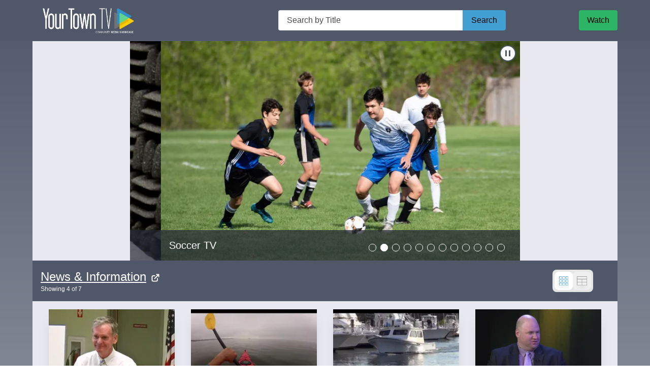

--- FILE ---
content_type: text/html; charset=utf-8
request_url: http://yourtown.cablecast.tv/?site=1
body_size: 20236
content:
<!DOCTYPE html><html lang="en" class="h-full"><head><title>YourTownTV</title><meta name="description" content="YourTownTV is the live streaming video channel of Cablecast Community Media using the thoughtfully designed Cablecast Automation system running on our powerful VIOStream hardware solution. YourTownTV demonstrates the power of the software as well as the quality of video even while streamed across the internet (utilizing the Cablecast ReflectCDN service). If you would like to demo Cablecast and see how we can improve your workflow, send an email to sales@cablecast.tv.

"/><meta property="og:site_name" content="YourTownTV"/><meta property="og:type" content="website"/><meta property="og:image" content="https://yourtown.cablecast.tv/assets/2172/yourtown-tv-logo-sm.png"/><meta name="twitter:image" content="https://yourtown.cablecast.tv/assets/2172/yourtown-tv-logo-sm.png"/><link href="https://vjs.zencdn.net/8.23.3/video-js.css" rel="stylesheet"/><link href="/videojs-contrib-ads.css" rel="stylesheet"/><link rel="stylesheet" href="/static-assets/root.zOArzgUG.css"/><meta name="viewport" content="width=device-width, initial-scale=1.0, viewport-fit=cover"/><link rel="icon" type="image/png" href="/icons/favicon.ico"/><script src="/trms-embed.js"></script><script async="" src="https://js.stripe.com/v3/pricing-table.js"></script><script async="" src="https://www.googletagmanager.com/gtag/js?id=G-1Y4J8REFFN"></script><script>
                  window.dataLayer = window.dataLayer || [];
                  function gtag(){dataLayer.push(arguments);}
                  gtag('js', new Date());
                  gtag('config', 'G-1Y4J8REFFN', { send_page_view: false });
                </script></head><body><div><div class="h-full flex flex-col justify-between"><header style="background-color:#505768" class="border-b border-cc-slate-500"><a href="#mainContent" class="skip-link absolute top-0 left-0 p-2 bg-white text-cc-blue-800 focus:outline-none focus:ring-2 focus:ring-cc-blue-800 focus:ring-opacity-50 transform -translate-y-full focus:translate-y-0 transition-transform focus-visible:outline-3 focus-visible:outline-cc-yellow-500 z-10" tabindex="0">Skip to Main Content of Page</a><nav aria-label="Global"><div class="w-[95%] md:w-[90%] xl:max-w-[82rem] my-0 mx-auto"><div class="flex items-center justify-between gap-2 md:gap-4 h-[80px]"><div class="h-[80px] w-[120px] sm:w-[160px] md:w-[200px] lg:w-[280px] xl:w-[340px] overflow-hidden flex items-center shrink-0"><a class="-my-5.5" aria-label="YourTownTV Home Page" data-discover="true" href="/?site=1"><img class="h-auto max-h-[75px] max-w-full" src="https://yourtown.cablecast.tv/assets/2172/yourtown-tv-logo-sm.png?d=400x75&amp;fit_mode=scale" alt="" aria-hidden="true"/></a></div><div class="hidden md:flex flex-1 max-w-md mx-4"><form method="get" action="/search" class="flex w-full" data-discover="true"><label for="desktopSearchInput" class="sr-only">Search</label><input type="hidden" name="site" value="1"/><input id="desktopSearchInput" autoComplete="on" type="text" name="query" placeholder="Search by Title" class="h-10 py-[5px] px-4 flex-1 placeholder-custom-placeholder rounded-l border border-r-0" value=""/><input type="hidden" name="fullText" value="true"/><button type="submit" class="h-10 px-3 lg:px-4 rounded-r font-medium hover:shadow-lg transition-all border shrink-0" style="background-color:#429fd1;color:#000000;border-color:#429fd1"><span class="hidden lg:inline">Search</span><svg xmlns="http://www.w3.org/2000/svg" viewBox="0 0 16 16" fill="currentColor" aria-hidden="true" data-slot="icon" class="h-5 w-5 lg:hidden"><path fill-rule="evenodd" d="M9.965 11.026a5 5 0 1 1 1.06-1.06l2.755 2.754a.75.75 0 1 1-1.06 1.06l-2.755-2.754ZM10.5 7a3.5 3.5 0 1 1-7 0 3.5 3.5 0 0 1 7 0Z" clip-rule="evenodd"></path></svg></button></form></div><div class="flex items-center gap-2"><div class="md:hidden"><button class="text-white p-2" aria-label="Open Menu"><svg xmlns="http://www.w3.org/2000/svg" viewBox="0 0 16 16" fill="currentColor" aria-hidden="true" data-slot="icon" class="h-6 w-6 text-slate-300"><path fill-rule="evenodd" d="M2 3.75A.75.75 0 0 1 2.75 3h10.5a.75.75 0 0 1 0 1.5H2.75A.75.75 0 0 1 2 3.75ZM2 8a.75.75 0 0 1 .75-.75h10.5a.75.75 0 0 1 0 1.5H2.75A.75.75 0 0 1 2 8Zm0 4.25a.75.75 0 0 1 .75-.75h10.5a.75.75 0 0 1 0 1.5H2.75a.75.75 0 0 1-.75-.75Z" clip-rule="evenodd"></path></svg></button></div><div class="hidden md:flex items-center shrink-0 gap-x-1 lg:gap-x-2 xl:gap-x-3"><a class="h-10 px-4 rounded font-medium hover:shadow-lg transition-all whitespace-nowrap flex items-center justify-center shadow-sm" aria-label="Watch Live Stream" style="background-color:#2db566;color:#000000;border-color:#2db566" data-discover="true" href="/watch-now?site=1">Watch</a></div></div></div></div><div style="background-color:#505768" class="hidden z-50 md:hidden px-4 pb-4 scroll-pb-4"><div class="block md:hidden mb-4"><form method="get" action="/search" class="flex w-full" data-discover="true"><label for="mobileSearchInput" class="sr-only">Search by Title on Mobile</label><input id="mobileSearchInput" type="text" name="query" placeholder="Search by Title" class="h-10 py-[5px] px-4 w-full rounded-l placeholder-custom-placeholder border border-r-0" value=""/><input type="hidden" name="fullText" value="true"/><button type="submit" class="h-10 text-white rounded-r px-3 bg-cc-blue-900 border border-cc-blue-900 hover:bg-cc-blue-800 hover:text-white flex items-center justify-center" aria-label="Search Button"><svg xmlns="http://www.w3.org/2000/svg" viewBox="0 0 16 16" fill="currentColor" aria-hidden="true" data-slot="icon" class="h-5 w-5"><path fill-rule="evenodd" d="M9.965 11.026a5 5 0 1 1 1.06-1.06l2.755 2.754a.75.75 0 1 1-1.06 1.06l-2.755-2.754ZM10.5 7a3.5 3.5 0 1 1-7 0 3.5 3.5 0 0 1 7 0Z" clip-rule="evenodd"></path></svg></button></form></div><div class="w-full flex flex-col gap-y-3"><a class="h-12 px-4 rounded font-medium w-full flex justify-center items-center hover:shadow-xl transition-all whitespace-nowrap" aria-label="Watch Live Stream" style="background-color:#2db566;color:#000000" data-discover="true" href="/watch-now?site=1">Watch</a></div></div></nav></header><main style="background-image:linear-gradient(#545c6e, #ffffff);margin:0;padding:0" class="z-0 h-full pb-4" id="mainContent" tabindex="-1"><div class="lg:flex w-[95%]  md:w-[90%] xl:max-w-[82rem] my-0 mx-auto h-full bg-white"><div class="w-full" data-testid="home-page"><div style="background-color:#e8e8f0;color:#000000" class="pb-2 mb-4"><div class="flex flex-col md:flex-row w-full"><h2 id="carouselLabel" class="sr-only text-white bg-black">Carousel of shows</h2><section class="w-full md:w-2/3 overflow-hidden my-0 mx-auto h-full" aria-roledescription="carousel" aria-label="Highlighted shows"><div class="h-full relative"><button aria-label="Stop Automatic Slide Show" class="btn btn-control absolute top-2 right-2 z-10 bg-gray-600 rounded-full" tabindex="0"><svg xmlns="http://www.w3.org/2000/svg" viewBox="0 0 16 16" fill="currentColor" aria-hidden="true" data-slot="icon" class="h-8 w-8 text-white hover:cursor-pointer hover:text-gray-200"><path fill-rule="evenodd" d="M15 8A7 7 0 1 1 1 8a7 7 0 0 1 14 0ZM5.5 5.5A.5.5 0 0 1 6 5h.5a.5.5 0 0 1 .5.5v5a.5.5 0 0 1-.5.5H6a.5.5 0 0 1-.5-.5v-5Zm4-.5a.5.5 0 0 0-.5.5v5a.5.5 0 0 0 .5.5h.5a.5.5 0 0 0 .5-.5v-5A.5.5 0 0 0 10 5h-.5Z" clip-rule="evenodd"></path></svg></button><div class="h-full p-0"><button class="flex h-full w-full p-0 border-none focus:outline-none" aria-labelledby="carouselLabel" tabindex="0"></button></div><div role="tablist" aria-label="Slides" class="z-10 absolute bottom-1 lg:bottom-4 right-2 sm:right-6 flex items-center border-2 border-transparent"><button class="inline-block mx-1 h-[15px] w-[15px] rounded-full cursor-pointer focus:outline-none bg-white border border-white" type="button" role="tab" aria-selected="true" aria-label="Navigate to Local Talk Live" tabindex="0" data-link="/show/984"></button><button class="inline-block mx-1 h-[15px] w-[15px] rounded-full cursor-pointer focus:outline-none bg-transparent border border-white" type="button" role="tab" aria-selected="false" aria-label="Navigate to Soccer TV" tabindex="0" data-link="/show/983"></button><button class="inline-block mx-1 h-[15px] w-[15px] rounded-full cursor-pointer focus:outline-none bg-transparent border border-white" type="button" role="tab" aria-selected="false" aria-label="Navigate to VIO Stream Explainer" tabindex="0" data-link="/show/195"></button><button class="inline-block mx-1 h-[15px] w-[15px] rounded-full cursor-pointer focus:outline-none bg-transparent border border-white" type="button" role="tab" aria-selected="false" aria-label="Navigate to Case Study: HCAM" tabindex="0" data-link="/show/117"></button><button class="inline-block mx-1 h-[15px] w-[15px] rounded-full cursor-pointer focus:outline-none bg-transparent border border-white" type="button" role="tab" aria-selected="false" aria-label="Navigate to YourTown School Board Meeting with Agenda" tabindex="0" data-link="/show/97"></button><button class="inline-block mx-1 h-[15px] w-[15px] rounded-full cursor-pointer focus:outline-none bg-transparent border border-white" type="button" role="tab" aria-selected="false" aria-label="Navigate to PEG Experts: PDFs" tabindex="0" data-link="/show/978"></button><button class="inline-block mx-1 h-[15px] w-[15px] rounded-full cursor-pointer focus:outline-none bg-transparent border border-white" type="button" role="tab" aria-selected="false" aria-label="Navigate to Cruising Galapagos" tabindex="0" data-link="/show/958"></button><button class="inline-block mx-1 h-[15px] w-[15px] rounded-full cursor-pointer focus:outline-none bg-transparent border border-white" type="button" role="tab" aria-selected="false" aria-label="Navigate to YourTown Selectboard Meeting 4-1-2023" tabindex="0" data-link="/show/137"></button><button class="inline-block mx-1 h-[15px] w-[15px] rounded-full cursor-pointer focus:outline-none bg-transparent border border-white" type="button" role="tab" aria-selected="false" aria-label="Navigate to Tech Trainings: Sidecar Files" tabindex="0" data-link="/show/130"></button><button class="inline-block mx-1 h-[15px] w-[15px] rounded-full cursor-pointer focus:outline-none bg-transparent border border-white" type="button" role="tab" aria-selected="false" aria-label="Navigate to PEG Experts: Burbio" tabindex="0" data-link="/show/115"></button><button class="inline-block mx-1 h-[15px] w-[15px] rounded-full cursor-pointer focus:outline-none bg-transparent border border-white" type="button" role="tab" aria-selected="false" aria-label="Navigate to Webinar: Cablecast and ENCO" tabindex="0" data-link="/show/113"></button><button class="inline-block mx-1 h-[15px] w-[15px] rounded-full cursor-pointer focus:outline-none bg-transparent border border-white" type="button" role="tab" aria-selected="false" aria-label="Navigate to Artbeats: Local Arts Weekly" tabindex="0" data-link="/show/83"></button></div><div class="w-full h-full " aria-live="polite"><a aria-label="Navigate to Local Talk Live" tabindex="0" class="w-full h-full " data-testid="slideshow-link" data-discover="true" href="/?site=1"><div class="h-full flex items-center false" data-slide-index="0" style="transform:translateX(-0%)"><div class="flex-shrink-0 relative w-full" style="padding-bottom:56.25%" role="tabpanel" aria-roledescription="slide" aria-label="1 of 12"><div><span id="desc-0" class="sr-only text-white bg-black">Navigate to <!-- -->Local Talk Live</span><img src="https://yourtown.cablecast.tv/dynamic-thumbnails/2182/local%20talk%20live.png?d=720x405" alt="Thumbnail image for Local Talk Live" class="absolute top-0 left-0 w-full h-full object-cover"/><div class="text-white lg:text-xl absolute bottom-0 p-4 hover:underline w-full" style="background-color:rgba(33, 37, 50, 0.7)"><span class="w-1/2 hidden lg:block text-white text-left">Local Talk Live</span></div></div></div><div class="flex-shrink-0 relative w-full" style="padding-bottom:56.25%" role="tabpanel" aria-roledescription="slide" aria-label="2 of 12"><div><span id="desc-1" class="sr-only text-white bg-black">Navigate to <!-- -->Soccer TV</span><img src="https://yourtown.cablecast.tv/dynamic-thumbnails/2183/soccer%20tv.png?d=720x405" alt="Thumbnail image for Soccer TV" class="absolute top-0 left-0 w-full h-full object-cover"/><div class="text-white lg:text-xl absolute bottom-0 p-4 hover:underline w-full" style="background-color:rgba(33, 37, 50, 0.7)"><span class="w-1/2 hidden lg:block text-white text-left">Soccer TV</span></div></div></div><div class="flex-shrink-0 relative w-full" style="padding-bottom:56.25%" role="tabpanel" aria-roledescription="slide" aria-label="3 of 12"><div><span id="desc-2" class="sr-only text-white bg-black">Navigate to <!-- -->VIO Stream Explainer</span><img src="https://yourtown.cablecast.tv/dynamic-thumbnails/2186/vio%20stream%20explainer%20video.png?d=720x405" alt="Thumbnail image for VIO Stream Explainer" class="absolute top-0 left-0 w-full h-full object-cover"/><div class="text-white lg:text-xl absolute bottom-0 p-4 hover:underline w-full" style="background-color:rgba(33, 37, 50, 0.7)"><span class="w-1/2 hidden lg:block text-white text-left">VIO Stream Explainer</span></div></div></div><div class="flex-shrink-0 relative w-full" style="padding-bottom:56.25%" role="tabpanel" aria-roledescription="slide" aria-label="4 of 12"><div><span id="desc-3" class="sr-only text-white bg-black">Navigate to <!-- -->Case Study: HCAM</span><img src="https://yourtown.cablecast.tv/dynamic-thumbnails/2193/HACM%20Customer%20Spotlight.png?d=720x405" alt="Thumbnail image for Case Study: HCAM" class="absolute top-0 left-0 w-full h-full object-cover"/><div class="text-white lg:text-xl absolute bottom-0 p-4 hover:underline w-full" style="background-color:rgba(33, 37, 50, 0.7)"><span class="w-1/2 hidden lg:block text-white text-left">Case Study: HCAM</span></div></div></div><div class="flex-shrink-0 relative w-full" style="padding-bottom:56.25%" role="tabpanel" aria-roledescription="slide" aria-label="5 of 12"><div><span id="desc-4" class="sr-only text-white bg-black">Navigate to <!-- -->YourTown School Board Meeting with Agenda</span><img src="https://yourtown.cablecast.tv/dynamic-thumbnails/2198/School%20Board%20Meeting.png?d=720x405" alt="Thumbnail image for YourTown School Board Meeting with Agenda" class="absolute top-0 left-0 w-full h-full object-cover"/><div class="text-white lg:text-xl absolute bottom-0 p-4 hover:underline w-full" style="background-color:rgba(33, 37, 50, 0.7)"><span class="w-1/2 hidden lg:block text-white text-left">YourTown School Board Meeting with Agenda</span></div></div></div><div class="flex-shrink-0 relative w-full" style="padding-bottom:56.25%" role="tabpanel" aria-roledescription="slide" aria-label="6 of 12"><div><span id="desc-5" class="sr-only text-white bg-black">Navigate to <!-- -->PEG Experts: PDFs</span><img src="https://yourtown.cablecast.tv/dynamic-thumbnails/335/VODFileAttachmentsYourCity%20TV%20Thumbnail.png?d=720x405" alt="Thumbnail image for PEG Experts: PDFs" class="absolute top-0 left-0 w-full h-full object-cover"/><div class="text-white lg:text-xl absolute bottom-0 p-4 hover:underline w-full" style="background-color:rgba(33, 37, 50, 0.7)"><span class="w-1/2 hidden lg:block text-white text-left">PEG Experts: PDFs</span></div></div></div><div class="flex-shrink-0 relative w-full" style="padding-bottom:56.25%" role="tabpanel" aria-roledescription="slide" aria-label="7 of 12"><div><span id="desc-6" class="sr-only text-white bg-black">Navigate to <!-- -->Cruising Galapagos</span><img src="https://yourtown.cablecast.tv/dynamic-thumbnails/323/CruisingGalapagosYourCity%20TV%20Thumbnail.png?d=720x405" alt="Thumbnail image for Cruising Galapagos" class="absolute top-0 left-0 w-full h-full object-cover"/><div class="text-white lg:text-xl absolute bottom-0 p-4 hover:underline w-full" style="background-color:rgba(33, 37, 50, 0.7)"><span class="w-1/2 hidden lg:block text-white text-left">Cruising Galapagos</span></div></div></div><div class="flex-shrink-0 relative w-full" style="padding-bottom:56.25%" role="tabpanel" aria-roledescription="slide" aria-label="8 of 12"><div><span id="desc-7" class="sr-only text-white bg-black">Navigate to <!-- -->YourTown Selectboard Meeting 4-1-2023</span><img src="https://yourtown.cablecast.tv/dynamic-thumbnails/2229/YourTown%20Selectboard%20Meeting.png?d=720x405" alt="Thumbnail image for YourTown Selectboard Meeting 4-1-2023" class="absolute top-0 left-0 w-full h-full object-cover"/><div class="text-white lg:text-xl absolute bottom-0 p-4 hover:underline w-full" style="background-color:rgba(33, 37, 50, 0.7)"><span class="w-1/2 hidden lg:block text-white text-left">YourTown Selectboard Meeting 4-1-2023</span></div></div></div><div class="flex-shrink-0 relative w-full" style="padding-bottom:56.25%" role="tabpanel" aria-roledescription="slide" aria-label="9 of 12"><div><span id="desc-8" class="sr-only text-white bg-black">Navigate to <!-- -->Tech Trainings: Sidecar Files</span><img src="https://yourtown.cablecast.tv/dynamic-thumbnails/2231/Tech%20trainings%20sidecar%20files.png?d=720x405" alt="Thumbnail image for Tech Trainings: Sidecar Files" class="absolute top-0 left-0 w-full h-full object-cover"/><div class="text-white lg:text-xl absolute bottom-0 p-4 hover:underline w-full" style="background-color:rgba(33, 37, 50, 0.7)"><span class="w-1/2 hidden lg:block text-white text-left">Tech Trainings: Sidecar Files</span></div></div></div><div class="flex-shrink-0 relative w-full" style="padding-bottom:56.25%" role="tabpanel" aria-roledescription="slide" aria-label="10 of 12"><div><span id="desc-9" class="sr-only text-white bg-black">Navigate to <!-- -->PEG Experts: Burbio</span><img src="https://yourtown.cablecast.tv/dynamic-thumbnails/2269/PEG%20Experts%20Burbio.png?d=720x405" alt="Thumbnail image for PEG Experts: Burbio" class="absolute top-0 left-0 w-full h-full object-cover"/><div class="text-white lg:text-xl absolute bottom-0 p-4 hover:underline w-full" style="background-color:rgba(33, 37, 50, 0.7)"><span class="w-1/2 hidden lg:block text-white text-left">PEG Experts: Burbio</span></div></div></div><div class="flex-shrink-0 relative w-full" style="padding-bottom:56.25%" role="tabpanel" aria-roledescription="slide" aria-label="11 of 12"><div><span id="desc-10" class="sr-only text-white bg-black">Navigate to <!-- -->Webinar: Cablecast and ENCO</span><img src="https://yourtown.cablecast.tv/dynamic-thumbnails/2232/Cablecast%20ENCO.png?d=720x405" alt="Thumbnail image for Webinar: Cablecast and ENCO" class="absolute top-0 left-0 w-full h-full object-cover"/><div class="text-white lg:text-xl absolute bottom-0 p-4 hover:underline w-full" style="background-color:rgba(33, 37, 50, 0.7)"><span class="w-1/2 hidden lg:block text-white text-left">Webinar: Cablecast and ENCO</span></div></div></div><div class="flex-shrink-0 relative w-full" style="padding-bottom:56.25%" role="tabpanel" aria-roledescription="slide" aria-label="12 of 12"><div><span id="desc-11" class="sr-only text-white bg-black">Navigate to <!-- -->Artbeats: Local Arts Weekly</span><img src="https://yourtown.cablecast.tv/dynamic-thumbnails/2233/Artbeats.png?d=720x405" alt="Thumbnail image for Artbeats: Local Arts Weekly" class="absolute top-0 left-0 w-full h-full object-cover"/><div class="text-white lg:text-xl absolute bottom-0 p-4 hover:underline w-full" style="background-color:rgba(33, 37, 50, 0.7)"><span class="w-1/2 hidden lg:block text-white text-left">Artbeats: Local Arts Weekly</span></div></div></div></div></a></div></div></section></div><ul><li><div><div><div><div style="background-color:#505768" class="p-4 flex-wrap flex items-center w-full justify-between relative"><div data-testid="gallery-type" aria-hidden="true" class="hidden">0</div><div class="flex flex-col gap-y-1"><a class="underline text-2xl text-white" style="color:#FFFFFF" aria-label="Show all News &amp; Information" data-discover="true" href="/gallery/26?site=1">News &amp; Information<span class="no-underline"><svg xmlns="http://www.w3.org/2000/svg" viewBox="0 0 16 16" fill="currentColor" aria-hidden="true" data-slot="icon" class="ml-2 inline h-5 w-5"><path d="M6.22 8.72a.75.75 0 0 0 1.06 1.06l5.22-5.22v1.69a.75.75 0 0 0 1.5 0v-3.5a.75.75 0 0 0-.75-.75h-3.5a.75.75 0 0 0 0 1.5h1.69L6.22 8.72Z"></path><path d="M3.5 6.75c0-.69.56-1.25 1.25-1.25H7A.75.75 0 0 0 7 4H4.75A2.75 2.75 0 0 0 2 6.75v4.5A2.75 2.75 0 0 0 4.75 14h4.5A2.75 2.75 0 0 0 12 11.25V9a.75.75 0 0 0-1.5 0v2.25c0 .69-.56 1.25-1.25 1.25h-4.5c-.69 0-1.25-.56-1.25-1.25v-4.5Z"></path></svg></span></a><span class="text-xs" style="color:#FFFFFF">Showing<!-- --> <span data-testid="display-limit">4</span> <!-- -->of <span data-testid="total-shows">7</span></span></div><div class="w-full sm:w-auto flex sm:block justify-center sm:my-0 my-4" id="accordion-content-news-information"><div class="flex items-center mr-8 rounded-lg bg-cc-gray-100 p-1 w-fit"><div><button class="p-2 rounded-lg bg-white" aria-label="Switch to grid view"><svg xmlns="http://www.w3.org/2000/svg" viewBox="0 0 448 512" width="20" height="20" class="hover:cursor-pointer shadow-xl" fill="#3192c8" role="img" aria-label="Grid Icon"><path d="M112 48l0 96-96 0 0-96 96 0zM16 32L0 32 0 48l0 96 0 16 16 0 96 0 16 0 0-16 0-96 0-16-16 0L16 32zm96 176l0 96-96 0 0-96 96 0zM16 192L0 192l0 16 0 96 0 16 16 0 96 0 16 0 0-16 0-96 0-16-16 0-96 0zm0 176l96 0 0 96-96 0 0-96zM0 352l0 16 0 96 0 16 16 0 96 0 16 0 0-16 0-96 0-16-16 0-96 0L0 352zM272 48l0 96-96 0 0-96 96 0zM176 32l-16 0 0 16 0 96 0 16 16 0 96 0 16 0 0-16 0-96 0-16-16 0-96 0zm0 176l96 0 0 96-96 0 0-96zm-16-16l0 16 0 96 0 16 16 0 96 0 16 0 0-16 0-96 0-16-16 0-96 0-16 0zM272 368l0 96-96 0 0-96 96 0zm-96-16l-16 0 0 16 0 96 0 16 16 0 96 0 16 0 0-16 0-96 0-16-16 0-96 0zM336 48l96 0 0 96-96 0 0-96zM320 32l0 16 0 96 0 16 16 0 96 0 16 0 0-16 0-96 0-16-16 0-96 0-16 0zM432 208l0 96-96 0 0-96 96 0zm-96-16l-16 0 0 16 0 96 0 16 16 0 96 0 16 0 0-16 0-96 0-16-16 0-96 0zm0 176l96 0 0 96-96 0 0-96zm-16-16l0 16 0 96 0 16 16 0 96 0 16 0 0-16 0-96 0-16-16 0-96 0-16 0z"></path></svg></button></div><div><button class="p-2 rounded-lg " aria-label="Switch to table view"><svg xmlns="http://www.w3.org/2000/svg" viewBox="0 0 512 512" width="20" height="20" class="hover:cursor-pointer shadow-xl" fill="gray" role="img" aria-label="Table Icon"><path d="M16 48l480 0 0 112L16 160 16 48zM248 176l0 128L16 304l0-128 232 0zm16 0l232 0 0 128-232 0 0-128zM248 320l0 144L16 464l0-144 232 0zm16 144l0-144 232 0 0 144-232 0zM0 464l0 16 16 0 480 0 16 0 0-16 0-416 0-16-16 0L16 32 0 32 0 48 0 464z"></path></svg></button></div></div></div></div></div><div class="p-4"><div data-testid="show-gallery"><ul class="grid grid-cols-1 md:grid-cols-3 lg:grid-cols-4 gap-8 px-8 sm:px-0 mx-4"><li class="flex flex-col items-center"><a data-testid="gallery-tile-link" class="w-full h-auto hover:cursor-pointer block" data-discover="true" href="/show/1010?site=1"><div class="relative" style="padding-bottom:56.25%"><img src="https://yourtown.cablecast.tv/dynamic-thumbnails/1028/US%20Senator%20Judd%20Gregg%20Health%20Care%20Forum.png?d=256x144" alt="Thumbnail image for US Senator Judd Gregg Health Care Forum" class="object-cover absolute top-0 left-0 w-full h-full my-0 mx-auto shadow-xl hover:shadow-2xl"/></div><div class="px-2 font-bold text-lg mt-2 hover:underline hover:cursor-pointer text-center md:text-left break-words" style="color:#000000">US Senator Judd Gregg Health Care Forum</div></a></li><li class="flex flex-col items-center"><a data-testid="gallery-tile-link" class="w-full h-auto hover:cursor-pointer block" data-discover="true" href="/show/1006?site=1"><div class="relative" style="padding-bottom:56.25%"><img src="https://yourtown.cablecast.tv/dynamic-thumbnails/951/thumb-FD800DB5DEFE66DEB0899C310370964F1C60DAED-399.jpg?d=256x144" alt="Thumbnail image for Expedition New England - Striper" class="object-cover absolute top-0 left-0 w-full h-full my-0 mx-auto shadow-xl hover:shadow-2xl"/></div><div class="px-2 font-bold text-lg mt-2 hover:underline hover:cursor-pointer text-center md:text-left break-words" style="color:#000000">Expedition New England - Striper</div></a></li><li class="flex flex-col items-center"><a data-testid="gallery-tile-link" class="w-full h-auto hover:cursor-pointer block" data-discover="true" href="/show/1007?site=1"><div class="relative" style="padding-bottom:56.25%"><img src="https://yourtown.cablecast.tv/dynamic-thumbnails/957/thumb-5B8FD3F1BB103A51BBC13ADD1C460A533D31D35A-389.jpg?d=256x144" alt="Thumbnail image for Feeding the Fear-Sharks of New England" class="object-cover absolute top-0 left-0 w-full h-full my-0 mx-auto shadow-xl hover:shadow-2xl"/></div><div class="px-2 font-bold text-lg mt-2 hover:underline hover:cursor-pointer text-center md:text-left break-words" style="color:#000000">Feeding the Fear-Sharks of New England</div></a></li><li class="flex flex-col items-center"><a data-testid="gallery-tile-link" class="w-full h-auto hover:cursor-pointer block" data-discover="true" href="/show/1012?site=1"><div class="relative" style="padding-bottom:56.25%"><img src="https://yourtown.cablecast.tv/dynamic-thumbnails/976/thumb-87F4A35467DD281B1B65B10184C9820C3DCEF53D-704.jpg?d=256x144" alt="Thumbnail image for Pachios On The News - February 2020" class="object-cover absolute top-0 left-0 w-full h-full my-0 mx-auto shadow-xl hover:shadow-2xl"/></div><div class="px-2 font-bold text-lg mt-2 hover:underline hover:cursor-pointer text-center md:text-left break-words" style="color:#000000">Pachios On The News - February 2020</div></a></li></ul></div></div></div></div></li><li><div><div><div><div style="background-color:#505768" class="p-4 flex-wrap flex items-center w-full justify-between relative"><div data-testid="gallery-type" aria-hidden="true" class="hidden">0</div><div class="flex flex-col gap-y-1"><a class="underline text-2xl text-white" style="color:#FFFFFF" aria-label="Show all Entertainment" data-discover="true" href="/gallery/30?site=1">Entertainment<span class="no-underline"><svg xmlns="http://www.w3.org/2000/svg" viewBox="0 0 16 16" fill="currentColor" aria-hidden="true" data-slot="icon" class="ml-2 inline h-5 w-5"><path d="M6.22 8.72a.75.75 0 0 0 1.06 1.06l5.22-5.22v1.69a.75.75 0 0 0 1.5 0v-3.5a.75.75 0 0 0-.75-.75h-3.5a.75.75 0 0 0 0 1.5h1.69L6.22 8.72Z"></path><path d="M3.5 6.75c0-.69.56-1.25 1.25-1.25H7A.75.75 0 0 0 7 4H4.75A2.75 2.75 0 0 0 2 6.75v4.5A2.75 2.75 0 0 0 4.75 14h4.5A2.75 2.75 0 0 0 12 11.25V9a.75.75 0 0 0-1.5 0v2.25c0 .69-.56 1.25-1.25 1.25h-4.5c-.69 0-1.25-.56-1.25-1.25v-4.5Z"></path></svg></span></a><span class="text-xs" style="color:#FFFFFF">Showing<!-- --> <span data-testid="display-limit">4</span> <!-- -->of <span data-testid="total-shows">7</span></span></div><div class="w-full sm:w-auto flex sm:block justify-center sm:my-0 my-4" id="accordion-content-entertainment"><div class="flex items-center mr-8 rounded-lg bg-cc-gray-100 p-1 w-fit"><div><button class="p-2 rounded-lg bg-white" aria-label="Switch to grid view"><svg xmlns="http://www.w3.org/2000/svg" viewBox="0 0 448 512" width="20" height="20" class="hover:cursor-pointer shadow-xl" fill="#3192c8" role="img" aria-label="Grid Icon"><path d="M112 48l0 96-96 0 0-96 96 0zM16 32L0 32 0 48l0 96 0 16 16 0 96 0 16 0 0-16 0-96 0-16-16 0L16 32zm96 176l0 96-96 0 0-96 96 0zM16 192L0 192l0 16 0 96 0 16 16 0 96 0 16 0 0-16 0-96 0-16-16 0-96 0zm0 176l96 0 0 96-96 0 0-96zM0 352l0 16 0 96 0 16 16 0 96 0 16 0 0-16 0-96 0-16-16 0-96 0L0 352zM272 48l0 96-96 0 0-96 96 0zM176 32l-16 0 0 16 0 96 0 16 16 0 96 0 16 0 0-16 0-96 0-16-16 0-96 0zm0 176l96 0 0 96-96 0 0-96zm-16-16l0 16 0 96 0 16 16 0 96 0 16 0 0-16 0-96 0-16-16 0-96 0-16 0zM272 368l0 96-96 0 0-96 96 0zm-96-16l-16 0 0 16 0 96 0 16 16 0 96 0 16 0 0-16 0-96 0-16-16 0-96 0zM336 48l96 0 0 96-96 0 0-96zM320 32l0 16 0 96 0 16 16 0 96 0 16 0 0-16 0-96 0-16-16 0-96 0-16 0zM432 208l0 96-96 0 0-96 96 0zm-96-16l-16 0 0 16 0 96 0 16 16 0 96 0 16 0 0-16 0-96 0-16-16 0-96 0zm0 176l96 0 0 96-96 0 0-96zm-16-16l0 16 0 96 0 16 16 0 96 0 16 0 0-16 0-96 0-16-16 0-96 0-16 0z"></path></svg></button></div><div><button class="p-2 rounded-lg " aria-label="Switch to table view"><svg xmlns="http://www.w3.org/2000/svg" viewBox="0 0 512 512" width="20" height="20" class="hover:cursor-pointer shadow-xl" fill="gray" role="img" aria-label="Table Icon"><path d="M16 48l480 0 0 112L16 160 16 48zM248 176l0 128L16 304l0-128 232 0zm16 0l232 0 0 128-232 0 0-128zM248 320l0 144L16 464l0-144 232 0zm16 144l0-144 232 0 0 144-232 0zM0 464l0 16 16 0 480 0 16 0 0-16 0-416 0-16-16 0L16 32 0 32 0 48 0 464z"></path></svg></button></div></div></div></div></div><div class="p-4"><div data-testid="show-gallery"><ul class="grid grid-cols-1 md:grid-cols-3 lg:grid-cols-4 gap-8 px-8 sm:px-0 mx-4"><li class="flex flex-col items-center"><a data-testid="gallery-tile-link" class="w-full h-auto hover:cursor-pointer block" data-discover="true" href="/show/306?site=1"><div class="relative" style="padding-bottom:56.25%"><img src="https://yourtown.cablecast.tv/dynamic-thumbnails/1027/Public%20Domain%20Movies_%20Scrooge.png?d=256x144" alt="Thumbnail image for Public Domain Movies: Scrooge" class="object-cover absolute top-0 left-0 w-full h-full my-0 mx-auto shadow-xl hover:shadow-2xl"/></div><div class="px-2 font-bold text-lg mt-2 hover:underline hover:cursor-pointer text-center md:text-left break-words" style="color:#000000">Public Domain Movies: Scrooge</div></a></li><li class="flex flex-col items-center"><a data-testid="gallery-tile-link" class="w-full h-auto hover:cursor-pointer block" data-discover="true" href="/show/327?site=1"><div class="relative" style="padding-bottom:56.25%"><img src="https://yourtown.cablecast.tv/dynamic-thumbnails/1026/Banjo%20YTTV.png?d=256x144" alt="Thumbnail image for CMJ Banjo Boys" class="object-cover absolute top-0 left-0 w-full h-full my-0 mx-auto shadow-xl hover:shadow-2xl"/></div><div class="px-2 font-bold text-lg mt-2 hover:underline hover:cursor-pointer text-center md:text-left break-words" style="color:#000000">CMJ Banjo Boys</div></a></li><li class="flex flex-col items-center"><a data-testid="gallery-tile-link" class="w-full h-auto hover:cursor-pointer block" data-discover="true" href="/show/335?site=1"><div class="relative" style="padding-bottom:56.25%"><img src="https://yourtown.cablecast.tv/dynamic-thumbnails/216/2634338711FF3854F48721DAF18B978EE93F8E07-30.jpg?d=256x144" alt="Thumbnail image for Santa Fe Bandstand: HooDoos" class="object-cover absolute top-0 left-0 w-full h-full my-0 mx-auto shadow-xl hover:shadow-2xl"/></div><div class="px-2 font-bold text-lg mt-2 hover:underline hover:cursor-pointer text-center md:text-left break-words" style="color:#000000">Santa Fe Bandstand: HooDoos</div></a></li><li class="flex flex-col items-center"><a data-testid="gallery-tile-link" class="w-full h-auto hover:cursor-pointer block" data-discover="true" href="/show/1015?site=1"><div class="relative" style="padding-bottom:56.25%"><img src="https://yourtown.cablecast.tv/dynamic-thumbnails/2234/The%20cinemaniacs.png?d=256x144" alt="Thumbnail image for The Cinemaniacs - 12/19/22" class="object-cover absolute top-0 left-0 w-full h-full my-0 mx-auto shadow-xl hover:shadow-2xl"/></div><div class="px-2 font-bold text-lg mt-2 hover:underline hover:cursor-pointer text-center md:text-left break-words" style="color:#000000">The Cinemaniacs - 12/19/22</div></a></li></ul></div></div></div></div></li><li><div><div><div><div style="background-color:#505768" class="p-4 flex-wrap flex items-center w-full justify-between relative"><div data-testid="gallery-type" aria-hidden="true" class="hidden">2</div><div class="flex flex-col gap-y-1"><a class="underline text-2xl text-white" style="color:#FFFFFF" aria-label="Show all Arts &amp; Culture" data-discover="true" href="/gallery/32?site=1">Arts &amp; Culture<span class="no-underline"><svg xmlns="http://www.w3.org/2000/svg" viewBox="0 0 16 16" fill="currentColor" aria-hidden="true" data-slot="icon" class="ml-2 inline h-5 w-5"><path d="M6.22 8.72a.75.75 0 0 0 1.06 1.06l5.22-5.22v1.69a.75.75 0 0 0 1.5 0v-3.5a.75.75 0 0 0-.75-.75h-3.5a.75.75 0 0 0 0 1.5h1.69L6.22 8.72Z"></path><path d="M3.5 6.75c0-.69.56-1.25 1.25-1.25H7A.75.75 0 0 0 7 4H4.75A2.75 2.75 0 0 0 2 6.75v4.5A2.75 2.75 0 0 0 4.75 14h4.5A2.75 2.75 0 0 0 12 11.25V9a.75.75 0 0 0-1.5 0v2.25c0 .69-.56 1.25-1.25 1.25h-4.5c-.69 0-1.25-.56-1.25-1.25v-4.5Z"></path></svg></span></a><span class="text-xs" style="color:#FFFFFF">Showing<!-- --> <span data-testid="display-limit">2</span> <!-- -->of <span data-testid="total-shows">0</span></span></div><div class="w-full sm:w-auto flex sm:block justify-center sm:my-0 my-4" id="accordion-content-arts-culture"><div class="flex items-center mr-8 rounded-lg bg-cc-gray-100 p-1 w-fit"><div><button class="p-2 rounded-lg bg-white" aria-label="Switch to grid view"><svg xmlns="http://www.w3.org/2000/svg" viewBox="0 0 448 512" width="20" height="20" class="hover:cursor-pointer shadow-xl" fill="#3192c8" role="img" aria-label="Grid Icon"><path d="M112 48l0 96-96 0 0-96 96 0zM16 32L0 32 0 48l0 96 0 16 16 0 96 0 16 0 0-16 0-96 0-16-16 0L16 32zm96 176l0 96-96 0 0-96 96 0zM16 192L0 192l0 16 0 96 0 16 16 0 96 0 16 0 0-16 0-96 0-16-16 0-96 0zm0 176l96 0 0 96-96 0 0-96zM0 352l0 16 0 96 0 16 16 0 96 0 16 0 0-16 0-96 0-16-16 0-96 0L0 352zM272 48l0 96-96 0 0-96 96 0zM176 32l-16 0 0 16 0 96 0 16 16 0 96 0 16 0 0-16 0-96 0-16-16 0-96 0zm0 176l96 0 0 96-96 0 0-96zm-16-16l0 16 0 96 0 16 16 0 96 0 16 0 0-16 0-96 0-16-16 0-96 0-16 0zM272 368l0 96-96 0 0-96 96 0zm-96-16l-16 0 0 16 0 96 0 16 16 0 96 0 16 0 0-16 0-96 0-16-16 0-96 0zM336 48l96 0 0 96-96 0 0-96zM320 32l0 16 0 96 0 16 16 0 96 0 16 0 0-16 0-96 0-16-16 0-96 0-16 0zM432 208l0 96-96 0 0-96 96 0zm-96-16l-16 0 0 16 0 96 0 16 16 0 96 0 16 0 0-16 0-96 0-16-16 0-96 0zm0 176l96 0 0 96-96 0 0-96zm-16-16l0 16 0 96 0 16 16 0 96 0 16 0 0-16 0-96 0-16-16 0-96 0-16 0z"></path></svg></button></div><div><button class="p-2 rounded-lg " aria-label="Switch to table view"><svg xmlns="http://www.w3.org/2000/svg" viewBox="0 0 512 512" width="20" height="20" class="hover:cursor-pointer shadow-xl" fill="gray" role="img" aria-label="Table Icon"><path d="M16 48l480 0 0 112L16 160 16 48zM248 176l0 128L16 304l0-128 232 0zm16 0l232 0 0 128-232 0 0-128zM248 320l0 144L16 464l0-144 232 0zm16 144l0-144 232 0 0 144-232 0zM0 464l0 16 16 0 480 0 16 0 0-16 0-416 0-16-16 0L16 32 0 32 0 48 0 464z"></path></svg></button></div></div></div></div></div><div class="p-4"><div data-testid="show-gallery"><ul class="grid grid-cols-1 md:grid-cols-3 lg:grid-cols-4 gap-8 px-8 sm:px-0 mx-4"><li class="flex flex-col items-center"><a class="w-full h-auto hover:cursor-pointer block" data-discover="true" href="/gallery/30?site=1"><div class="relative" style="padding-bottom:56.25%"><img src="https://yourtown.cablecast.tv/assets/2271/Entertainment.png?d=256x144" alt="Thumbnail for Entertainment" class="object-cover absolute top-0 left-0 w-full h-full my-0 mx-auto shadow-xl hover:shadow-2xl"/></div><div class="px-2 font-bold text-lg mt-4 hover:underline hover:cursor-pointer text-center md:text-left break-words" style="color:#000000">Entertainment</div></a></li><li class="flex flex-col items-center"><a class="w-full h-auto hover:cursor-pointer block" data-discover="true" href="/gallery/29?site=1"><div class="relative" style="padding-bottom:56.25%"><div class="object-cover absolute top-0 left-0 w-full h-full my-0 mx-auto shadow-xl hover:shadow-2xl bg-cc-slate-100 opacity-75"></div></div><div class="px-2 font-bold text-lg mt-4 hover:underline hover:cursor-pointer text-center md:text-left break-words" style="color:#000000">Government Meetings</div></a></li></ul></div></div></div></div></li><li><div><div><div><div style="background-color:#505768" class="p-4 flex-wrap flex items-center w-full justify-between relative"><div data-testid="gallery-type" aria-hidden="true" class="hidden">0</div><div class="flex flex-col gap-y-1"><a class="underline text-2xl text-white" style="color:#FFFFFF" aria-label="Show all Government Meetings" data-discover="true" href="/gallery/29?site=1">Government Meetings<span class="no-underline"><svg xmlns="http://www.w3.org/2000/svg" viewBox="0 0 16 16" fill="currentColor" aria-hidden="true" data-slot="icon" class="ml-2 inline h-5 w-5"><path d="M6.22 8.72a.75.75 0 0 0 1.06 1.06l5.22-5.22v1.69a.75.75 0 0 0 1.5 0v-3.5a.75.75 0 0 0-.75-.75h-3.5a.75.75 0 0 0 0 1.5h1.69L6.22 8.72Z"></path><path d="M3.5 6.75c0-.69.56-1.25 1.25-1.25H7A.75.75 0 0 0 7 4H4.75A2.75 2.75 0 0 0 2 6.75v4.5A2.75 2.75 0 0 0 4.75 14h4.5A2.75 2.75 0 0 0 12 11.25V9a.75.75 0 0 0-1.5 0v2.25c0 .69-.56 1.25-1.25 1.25h-4.5c-.69 0-1.25-.56-1.25-1.25v-4.5Z"></path></svg></span></a><span class="text-xs" style="color:#FFFFFF">Showing<!-- --> <span data-testid="display-limit">4</span> <!-- -->of <span data-testid="total-shows">8</span></span></div><div class="w-full sm:w-auto flex sm:block justify-center sm:my-0 my-4" id="accordion-content-government-meetings"><div class="flex items-center mr-8 rounded-lg bg-cc-gray-100 p-1 w-fit"><div><button class="p-2 rounded-lg " aria-label="Switch to grid view"><svg xmlns="http://www.w3.org/2000/svg" viewBox="0 0 448 512" width="20" height="20" class="hover:cursor-pointer shadow-xl" fill="gray" role="img" aria-label="Grid Icon"><path d="M112 48l0 96-96 0 0-96 96 0zM16 32L0 32 0 48l0 96 0 16 16 0 96 0 16 0 0-16 0-96 0-16-16 0L16 32zm96 176l0 96-96 0 0-96 96 0zM16 192L0 192l0 16 0 96 0 16 16 0 96 0 16 0 0-16 0-96 0-16-16 0-96 0zm0 176l96 0 0 96-96 0 0-96zM0 352l0 16 0 96 0 16 16 0 96 0 16 0 0-16 0-96 0-16-16 0-96 0L0 352zM272 48l0 96-96 0 0-96 96 0zM176 32l-16 0 0 16 0 96 0 16 16 0 96 0 16 0 0-16 0-96 0-16-16 0-96 0zm0 176l96 0 0 96-96 0 0-96zm-16-16l0 16 0 96 0 16 16 0 96 0 16 0 0-16 0-96 0-16-16 0-96 0-16 0zM272 368l0 96-96 0 0-96 96 0zm-96-16l-16 0 0 16 0 96 0 16 16 0 96 0 16 0 0-16 0-96 0-16-16 0-96 0zM336 48l96 0 0 96-96 0 0-96zM320 32l0 16 0 96 0 16 16 0 96 0 16 0 0-16 0-96 0-16-16 0-96 0-16 0zM432 208l0 96-96 0 0-96 96 0zm-96-16l-16 0 0 16 0 96 0 16 16 0 96 0 16 0 0-16 0-96 0-16-16 0-96 0zm0 176l96 0 0 96-96 0 0-96zm-16-16l0 16 0 96 0 16 16 0 96 0 16 0 0-16 0-96 0-16-16 0-96 0-16 0z"></path></svg></button></div><div><button class="p-2 rounded-lg bg-white" aria-label="Switch to table view"><svg xmlns="http://www.w3.org/2000/svg" viewBox="0 0 512 512" width="20" height="20" class="hover:cursor-pointer shadow-xl" fill="#3192c8" role="img" aria-label="Table Icon"><path d="M16 48l480 0 0 112L16 160 16 48zM248 176l0 128L16 304l0-128 232 0zm16 0l232 0 0 128-232 0 0-128zM248 320l0 144L16 464l0-144 232 0zm16 144l0-144 232 0 0 144-232 0zM0 464l0 16 16 0 480 0 16 0 0-16 0-416 0-16-16 0L16 32 0 32 0 48 0 464z"></path></svg></button></div></div></div></div></div><div class="container mx-auto"><div class="" data-testid="show-gallery"><table class="w-full table-auto shadow" summary="List of shows with links to each show page for the gallery: Government Meetings"><thead class="bg-white border-b border-cc-slate-200"><tr><td class="hidden sm:table-cell p-3 text-left font-semibold border-r border-cc-slate-200"></td><th scope="col" class="p-3 text-left font-semibold border-r border-cc-slate-200 text-lg text-cc-slate-500">Title</th><th scope="col" class="hidden sm:table-cell p-3 text-left font-semibold border-r border-cc-slate-200 text-lg text-cc-slate-500">Event Date</th><td class="p-3 text-left font-semibold border-l border-cc-slate-200" style="color:#000000"></td></tr></thead><tbody><tr class="h-full border-b border-cc-slate-200 bg-white"><td class="p-2 w-28 border-r border-cc-slate-200 hidden sm:table-cell"><a class="w-full" aria-label="View Pasadena City Council Meeting 3-31-23" data-discover="true" href="/show/32?site=1"><div class="relative" style="padding-bottom:56.25%"><img src="https://yourtown.cablecast.tv/dynamic-thumbnails/2173/Pasadena%20City%20Council%20Meeting.png?d=256x144" alt="Thumbnail image for Pasadena City Council Meeting 3-31-23" class="object-cover absolute top-0 left-0 w-full h-full my-0 mx-auto shadow-md hover:shadow-lg"/></div></a></td><td class="p-2 border-r border-cc-slate-200 flex sm:table-cell flex-col gap-y-1 h-full"><a class="hover:underline font-bold text-cc-slate-500" data-discover="true" href="/show/32?site=1">Pasadena City Council Meeting 3-31-23</a><span class="text-sm sm:hidden text-cc-slate-500"></span></td><td class="hidden sm:table-cell p-2 border-r border-cc-slate-200 text-cc-slate-500" aria-label="Event Date: undefined"></td><td class="p-2 text-center"><a class="hover:underline text-cc-blue-800 hover:text-cc-blue-900 border border-cc-slate-200 bg-white hover:bg-cc-slate-100 p-2 rounded" data-discover="true" href="/show/32?site=1">View</a></td></tr><tr class="h-full border-b border-cc-slate-200 bg-cc-gray-100"><td class="p-2 w-28 border-r border-cc-slate-200 hidden sm:table-cell"><a class="w-full" aria-label="View YourTown Selectboard Meeting 4-1-2023" data-discover="true" href="/show/137?site=1"><div class="relative" style="padding-bottom:56.25%"><img src="https://yourtown.cablecast.tv/dynamic-thumbnails/2229/YourTown%20Selectboard%20Meeting.png?d=256x144" alt="Thumbnail image for YourTown Selectboard Meeting 4-1-2023" class="object-cover absolute top-0 left-0 w-full h-full my-0 mx-auto shadow-md hover:shadow-lg"/></div></a></td><td class="p-2 border-r border-cc-slate-200 flex sm:table-cell flex-col gap-y-1 h-full"><a class="hover:underline font-bold text-cc-slate-500" data-discover="true" href="/show/137?site=1">YourTown Selectboard Meeting 4-1-2023</a><span class="text-sm sm:hidden text-cc-slate-500"></span></td><td class="hidden sm:table-cell p-2 border-r border-cc-slate-200 text-cc-slate-500" aria-label="Event Date: undefined"></td><td class="p-2 text-center"><a class="hover:underline text-cc-blue-800 hover:text-cc-blue-900 border border-cc-slate-200 bg-white hover:bg-cc-slate-100 p-2 rounded" data-discover="true" href="/show/137?site=1">View</a></td></tr><tr class="h-full border-b border-cc-slate-200 bg-white"><td class="p-2 w-28 border-r border-cc-slate-200 hidden sm:table-cell"><a class="w-full" aria-label="View SmithTown City Council Meeting 4-5-2023" data-discover="true" href="/show/210?site=1"><div class="relative" style="padding-bottom:56.25%"><img src="https://yourtown.cablecast.tv/dynamic-thumbnails/1025/Pasadena%20City%20Council%20Meeting%20(2).png?d=256x144" alt="Thumbnail image for SmithTown City Council Meeting 4-5-2023" class="object-cover absolute top-0 left-0 w-full h-full my-0 mx-auto shadow-md hover:shadow-lg"/></div></a></td><td class="p-2 border-r border-cc-slate-200 flex sm:table-cell flex-col gap-y-1 h-full"><a class="hover:underline font-bold text-cc-slate-500" data-discover="true" href="/show/210?site=1">SmithTown City Council Meeting 4-5-2023</a><span class="text-sm sm:hidden text-cc-slate-500"></span></td><td class="hidden sm:table-cell p-2 border-r border-cc-slate-200 text-cc-slate-500" aria-label="Event Date: undefined"></td><td class="p-2 text-center"><a class="hover:underline text-cc-blue-800 hover:text-cc-blue-900 border border-cc-slate-200 bg-white hover:bg-cc-slate-100 p-2 rounded" data-discover="true" href="/show/210?site=1">View</a></td></tr><tr class="h-full border-b border-cc-slate-200 bg-cc-gray-100"><td class="p-2 w-28 border-r border-cc-slate-200 hidden sm:table-cell"><a class="w-full" aria-label="View YourTown City Council Meeting" data-discover="true" href="/show/977?site=1"><div class="relative" style="padding-bottom:56.25%"><img src="https://yourtown.cablecast.tv/dynamic-thumbnails/2236/Yourtown%20city%20council%20meeting.png?d=256x144" alt="Thumbnail image for YourTown City Council Meeting" class="object-cover absolute top-0 left-0 w-full h-full my-0 mx-auto shadow-md hover:shadow-lg"/></div></a></td><td class="p-2 border-r border-cc-slate-200 flex sm:table-cell flex-col gap-y-1 h-full"><a class="hover:underline font-bold text-cc-slate-500" data-discover="true" href="/show/977?site=1">YourTown City Council Meeting</a><span class="text-sm sm:hidden text-cc-slate-500"></span></td><td class="hidden sm:table-cell p-2 border-r border-cc-slate-200 text-cc-slate-500" aria-label="Event Date: undefined"></td><td class="p-2 text-center"><a class="hover:underline text-cc-blue-800 hover:text-cc-blue-900 border border-cc-slate-200 bg-white hover:bg-cc-slate-100 p-2 rounded" data-discover="true" href="/show/977?site=1">View</a></td></tr></tbody></table></div></div></div></div></li><li><div><div><div><div style="background-color:#505768" class="p-4 flex-wrap flex items-center w-full justify-between relative"><div data-testid="gallery-type" aria-hidden="true" class="hidden">0</div><div class="flex flex-col gap-y-1"><a class="underline text-2xl text-white" style="color:#FFFFFF" aria-label="Show all Religion &amp; Spirituality" data-discover="true" href="/gallery/25?site=1">Religion &amp; Spirituality<span class="no-underline"><svg xmlns="http://www.w3.org/2000/svg" viewBox="0 0 16 16" fill="currentColor" aria-hidden="true" data-slot="icon" class="ml-2 inline h-5 w-5"><path d="M6.22 8.72a.75.75 0 0 0 1.06 1.06l5.22-5.22v1.69a.75.75 0 0 0 1.5 0v-3.5a.75.75 0 0 0-.75-.75h-3.5a.75.75 0 0 0 0 1.5h1.69L6.22 8.72Z"></path><path d="M3.5 6.75c0-.69.56-1.25 1.25-1.25H7A.75.75 0 0 0 7 4H4.75A2.75 2.75 0 0 0 2 6.75v4.5A2.75 2.75 0 0 0 4.75 14h4.5A2.75 2.75 0 0 0 12 11.25V9a.75.75 0 0 0-1.5 0v2.25c0 .69-.56 1.25-1.25 1.25h-4.5c-.69 0-1.25-.56-1.25-1.25v-4.5Z"></path></svg></span></a><span class="text-xs" style="color:#FFFFFF">Showing<!-- --> <span data-testid="display-limit">4</span> <!-- -->of <span data-testid="total-shows">5</span></span></div><div class="w-full sm:w-auto flex sm:block justify-center sm:my-0 my-4" id="accordion-content-religion-spirituality"><div class="flex items-center mr-8 rounded-lg bg-cc-gray-100 p-1 w-fit"><div><button class="p-2 rounded-lg bg-white" aria-label="Switch to grid view"><svg xmlns="http://www.w3.org/2000/svg" viewBox="0 0 448 512" width="20" height="20" class="hover:cursor-pointer shadow-xl" fill="#3192c8" role="img" aria-label="Grid Icon"><path d="M112 48l0 96-96 0 0-96 96 0zM16 32L0 32 0 48l0 96 0 16 16 0 96 0 16 0 0-16 0-96 0-16-16 0L16 32zm96 176l0 96-96 0 0-96 96 0zM16 192L0 192l0 16 0 96 0 16 16 0 96 0 16 0 0-16 0-96 0-16-16 0-96 0zm0 176l96 0 0 96-96 0 0-96zM0 352l0 16 0 96 0 16 16 0 96 0 16 0 0-16 0-96 0-16-16 0-96 0L0 352zM272 48l0 96-96 0 0-96 96 0zM176 32l-16 0 0 16 0 96 0 16 16 0 96 0 16 0 0-16 0-96 0-16-16 0-96 0zm0 176l96 0 0 96-96 0 0-96zm-16-16l0 16 0 96 0 16 16 0 96 0 16 0 0-16 0-96 0-16-16 0-96 0-16 0zM272 368l0 96-96 0 0-96 96 0zm-96-16l-16 0 0 16 0 96 0 16 16 0 96 0 16 0 0-16 0-96 0-16-16 0-96 0zM336 48l96 0 0 96-96 0 0-96zM320 32l0 16 0 96 0 16 16 0 96 0 16 0 0-16 0-96 0-16-16 0-96 0-16 0zM432 208l0 96-96 0 0-96 96 0zm-96-16l-16 0 0 16 0 96 0 16 16 0 96 0 16 0 0-16 0-96 0-16-16 0-96 0zm0 176l96 0 0 96-96 0 0-96zm-16-16l0 16 0 96 0 16 16 0 96 0 16 0 0-16 0-96 0-16-16 0-96 0-16 0z"></path></svg></button></div><div><button class="p-2 rounded-lg " aria-label="Switch to table view"><svg xmlns="http://www.w3.org/2000/svg" viewBox="0 0 512 512" width="20" height="20" class="hover:cursor-pointer shadow-xl" fill="gray" role="img" aria-label="Table Icon"><path d="M16 48l480 0 0 112L16 160 16 48zM248 176l0 128L16 304l0-128 232 0zm16 0l232 0 0 128-232 0 0-128zM248 320l0 144L16 464l0-144 232 0zm16 144l0-144 232 0 0 144-232 0zM0 464l0 16 16 0 480 0 16 0 0-16 0-416 0-16-16 0L16 32 0 32 0 48 0 464z"></path></svg></button></div></div></div></div></div><div class="p-4"><div data-testid="show-gallery"><ul class="grid grid-cols-1 md:grid-cols-3 lg:grid-cols-4 gap-8 px-8 sm:px-0 mx-4"><li class="flex flex-col items-center"><a data-testid="gallery-tile-link" class="w-full h-auto hover:cursor-pointer block" data-discover="true" href="/show/1013?site=1"><div class="relative" style="padding-bottom:56.25%"><img src="https://yourtown.cablecast.tv/dynamic-thumbnails/1031/YourTown%20TV%20Thumbnail%20Edits%20(1).png?d=256x144" alt="Thumbnail image for Mike Stern Concert - Golden Rule, Peace Boat" class="object-cover absolute top-0 left-0 w-full h-full my-0 mx-auto shadow-xl hover:shadow-2xl"/></div><div class="px-2 font-bold text-lg mt-2 hover:underline hover:cursor-pointer text-center md:text-left break-words" style="color:#000000">Mike Stern Concert - Golden Rule, Peace Boat</div></a></li><li class="flex flex-col items-center"><a data-testid="gallery-tile-link" class="w-full h-auto hover:cursor-pointer block" data-discover="true" href="/show/1011?site=1"><div class="relative" style="padding-bottom:56.25%"><img src="https://yourtown.cablecast.tv/dynamic-thumbnails/967/thumb-4F922F15FDDD2D9F77712529094179A7ADC8D88A-120.jpg?d=256x144" alt="Thumbnail image for A Downeast Christmas" class="object-cover absolute top-0 left-0 w-full h-full my-0 mx-auto shadow-xl hover:shadow-2xl"/></div><div class="px-2 font-bold text-lg mt-2 hover:underline hover:cursor-pointer text-center md:text-left break-words" style="color:#000000">A Downeast Christmas</div></a></li><li class="flex flex-col items-center"><a data-testid="gallery-tile-link" class="w-full h-auto hover:cursor-pointer block" data-discover="true" href="/show/1003?site=1"><div class="relative" style="padding-bottom:56.25%"><img src="https://yourtown.cablecast.tv/dynamic-thumbnails/2237/My%20christmas%20wish.png?d=256x144" alt="Thumbnail image for My Christmas Wish" class="object-cover absolute top-0 left-0 w-full h-full my-0 mx-auto shadow-xl hover:shadow-2xl"/></div><div class="px-2 font-bold text-lg mt-2 hover:underline hover:cursor-pointer text-center md:text-left break-words" style="color:#000000">My Christmas Wish</div></a></li><li class="flex flex-col items-center"><a data-testid="gallery-tile-link" class="w-full h-auto hover:cursor-pointer block" data-discover="true" href="/show/1016?site=1"><div class="relative" style="padding-bottom:56.25%"><img src="https://yourtown.cablecast.tv/dynamic-thumbnails/2238/Embracing%20each%20other.png?d=256x144" alt="Thumbnail image for Embracing One Another as Christ Embraces Us" class="object-cover absolute top-0 left-0 w-full h-full my-0 mx-auto shadow-xl hover:shadow-2xl"/></div><div class="px-2 font-bold text-lg mt-2 hover:underline hover:cursor-pointer text-center md:text-left break-words" style="color:#000000">Embracing One Another as Christ Embraces Us</div></a></li></ul></div></div></div></div></li><li><div><div><div><div style="background-color:#505768" class="p-4 flex-wrap flex items-center w-full justify-between relative"><div data-testid="gallery-type" aria-hidden="true" class="hidden">2</div><div class="flex flex-col gap-y-1"><a class="underline text-2xl text-white" style="color:#FFFFFF" aria-label="Show all Greatest Hits" data-discover="true" href="/gallery/89?site=1">Greatest Hits<span class="no-underline"><svg xmlns="http://www.w3.org/2000/svg" viewBox="0 0 16 16" fill="currentColor" aria-hidden="true" data-slot="icon" class="ml-2 inline h-5 w-5"><path d="M6.22 8.72a.75.75 0 0 0 1.06 1.06l5.22-5.22v1.69a.75.75 0 0 0 1.5 0v-3.5a.75.75 0 0 0-.75-.75h-3.5a.75.75 0 0 0 0 1.5h1.69L6.22 8.72Z"></path><path d="M3.5 6.75c0-.69.56-1.25 1.25-1.25H7A.75.75 0 0 0 7 4H4.75A2.75 2.75 0 0 0 2 6.75v4.5A2.75 2.75 0 0 0 4.75 14h4.5A2.75 2.75 0 0 0 12 11.25V9a.75.75 0 0 0-1.5 0v2.25c0 .69-.56 1.25-1.25 1.25h-4.5c-.69 0-1.25-.56-1.25-1.25v-4.5Z"></path></svg></span></a><span class="text-xs" style="color:#FFFFFF">Showing<!-- --> <span data-testid="display-limit">2</span> <!-- -->of <span data-testid="total-shows">0</span></span></div><div class="w-full sm:w-auto flex sm:block justify-center sm:my-0 my-4" id="accordion-content-greatest-hits"><div class="flex items-center mr-8 rounded-lg bg-cc-gray-100 p-1 w-fit"><div><button class="p-2 rounded-lg bg-white" aria-label="Switch to grid view"><svg xmlns="http://www.w3.org/2000/svg" viewBox="0 0 448 512" width="20" height="20" class="hover:cursor-pointer shadow-xl" fill="#3192c8" role="img" aria-label="Grid Icon"><path d="M112 48l0 96-96 0 0-96 96 0zM16 32L0 32 0 48l0 96 0 16 16 0 96 0 16 0 0-16 0-96 0-16-16 0L16 32zm96 176l0 96-96 0 0-96 96 0zM16 192L0 192l0 16 0 96 0 16 16 0 96 0 16 0 0-16 0-96 0-16-16 0-96 0zm0 176l96 0 0 96-96 0 0-96zM0 352l0 16 0 96 0 16 16 0 96 0 16 0 0-16 0-96 0-16-16 0-96 0L0 352zM272 48l0 96-96 0 0-96 96 0zM176 32l-16 0 0 16 0 96 0 16 16 0 96 0 16 0 0-16 0-96 0-16-16 0-96 0zm0 176l96 0 0 96-96 0 0-96zm-16-16l0 16 0 96 0 16 16 0 96 0 16 0 0-16 0-96 0-16-16 0-96 0-16 0zM272 368l0 96-96 0 0-96 96 0zm-96-16l-16 0 0 16 0 96 0 16 16 0 96 0 16 0 0-16 0-96 0-16-16 0-96 0zM336 48l96 0 0 96-96 0 0-96zM320 32l0 16 0 96 0 16 16 0 96 0 16 0 0-16 0-96 0-16-16 0-96 0-16 0zM432 208l0 96-96 0 0-96 96 0zm-96-16l-16 0 0 16 0 96 0 16 16 0 96 0 16 0 0-16 0-96 0-16-16 0-96 0zm0 176l96 0 0 96-96 0 0-96zm-16-16l0 16 0 96 0 16 16 0 96 0 16 0 0-16 0-96 0-16-16 0-96 0-16 0z"></path></svg></button></div><div><button class="p-2 rounded-lg " aria-label="Switch to table view"><svg xmlns="http://www.w3.org/2000/svg" viewBox="0 0 512 512" width="20" height="20" class="hover:cursor-pointer shadow-xl" fill="gray" role="img" aria-label="Table Icon"><path d="M16 48l480 0 0 112L16 160 16 48zM248 176l0 128L16 304l0-128 232 0zm16 0l232 0 0 128-232 0 0-128zM248 320l0 144L16 464l0-144 232 0zm16 144l0-144 232 0 0 144-232 0zM0 464l0 16 16 0 480 0 16 0 0-16 0-416 0-16-16 0L16 32 0 32 0 48 0 464z"></path></svg></button></div></div></div></div></div><div class="p-4"><div data-testid="show-gallery"><ul class="grid grid-cols-1 md:grid-cols-3 lg:grid-cols-4 gap-8 px-8 sm:px-0 mx-4"><li class="flex flex-col items-center"><a class="w-full h-auto hover:cursor-pointer block" data-discover="true" href="/gallery/32?site=1"><div class="relative" style="padding-bottom:56.25%"><img src="https://yourtown.cablecast.tv/assets/2270/Arts%20and%20Culture.png?d=256x144" alt="Thumbnail for Arts &amp; Culture" class="object-cover absolute top-0 left-0 w-full h-full my-0 mx-auto shadow-xl hover:shadow-2xl"/></div><div class="px-2 font-bold text-lg mt-4 hover:underline hover:cursor-pointer text-center md:text-left break-words" style="color:#000000">Arts &amp; Culture</div></a></li><li class="flex flex-col items-center"><a class="w-full h-auto hover:cursor-pointer block" data-discover="true" href="/gallery/30?site=1"><div class="relative" style="padding-bottom:56.25%"><img src="https://yourtown.cablecast.tv/assets/2271/Entertainment.png?d=256x144" alt="Thumbnail for Entertainment" class="object-cover absolute top-0 left-0 w-full h-full my-0 mx-auto shadow-xl hover:shadow-2xl"/></div><div class="px-2 font-bold text-lg mt-4 hover:underline hover:cursor-pointer text-center md:text-left break-words" style="color:#000000">Entertainment</div></a></li></ul></div></div></div></div></li></ul></div><div class="ml-4 sm:ml-0 flex justify-start"><div class="flex justify-center sm:justify-end space-x-2 my-4"><a rel="noreferrer" class="rounded px-4 py-2 hover:shadow-xl whitespace-nowrap flex items-center gap-x-2 flex-no-wrap text-xs text-white" style="background-color:#236a90" aria-label="Share on Facebook: Post" href="https://www.facebook.com/sharer.php?display=popup&amp;u=" target="_blank"><img src="data:image/svg+xml,%3csvg%20xmlns=&#x27;http://www.w3.org/2000/svg&#x27;%20width=&#x27;256&#x27;%20height=&#x27;256&#x27;%20aria-hidden=&#x27;true&#x27;%20role=&#x27;img&#x27;%3e%3cpath%20d=&#x27;M241.87%200H14.13A14.13%2014.13%200%200%200%200%2014.13v227.74A14.13%2014.13%200%200%200%2014.13%20256h122.62v-99H103.5v-38.75h33.25v-28.5c0-33.065%2020.195-51.07%2049.7-51.07%2014.125%200%2026.27%201.05%2029.8%201.5v34.555H195.9c-16.05%200-19.16%207.625-19.16%2018.82v24.695h38.37l-5%2038.75h-33.37v99h65.12A14.13%2014.13%200%200%200%20256%20241.87V14.13A14.13%2014.13%200%200%200%20241.87%200z&#x27;%20fill=&#x27;%23fff&#x27;/%3e%3cpath%20d=&#x27;M176.75%20256v-99h33.375l5-38.75H176.75V93.57c0-11.195%203.1-18.82%2019.16-18.82h20.34V40.185c-3.54-.47-15.685-1.5-29.8-1.5-29.5%200-49.7%2018-49.7%2051.07v28.5H103.5V157h33.25v99z&#x27;%20fill=&#x27;%23236a90&#x27;/%3e%3c/svg%3e" width="15" alt="" height="15" class=" hover:shadow-xl hover:cursor-pointer"/><span class="hidden sm:flex mr-2">Share</span></a><a rel="noreferrer" class="rounded px-4 py-2 hover:shadow-xl whitespace-nowrap flex items-center gap-x-2 flex-no-wrap text-xs text-white" style="background-color:#236a90" aria-label="Share on Twitter: Post" href="https://twitter.com/share?url=" target="_blank"><img src="data:image/svg+xml,%3csvg%20width=&#x27;1200&#x27;%20height=&#x27;1227&#x27;%20viewBox=&#x27;0%200%201200%201227&#x27;%20fill=&#x27;none&#x27;%20xmlns=&#x27;http://www.w3.org/2000/svg&#x27;%20aria-hidden=&#x27;true&#x27;%20role=&#x27;img&#x27;%3e%3cpath%20d=&#x27;M714.163%20519.284L1160.89%200H1055.03L667.137%20450.887L357.328%200H0L468.492%20681.821L0%201226.37H105.866L515.491%20750.218L842.672%201226.37H1200L714.137%20519.284H714.163ZM569.165%20687.828L521.697%20619.934L144.011%2079.6944H306.615L611.412%20515.685L658.88%20583.579L1055.08%201150.3H892.476L569.165%20687.854V687.828Z&#x27;%20fill=&#x27;%23fff&#x27;/%3e%3c/svg%3e" alt="" width="15" height="15" class="hover:shadow-xl hover:cursor-pointer"/><span class="hidden sm:flex mr-2">Post</span></a></div></div></div></div></main></div><footer class="w-full pb-4"><div class="lg:flex w-full md:w-[90%] xl:max-w-[82rem] my-0 mx-auto border-t border-slate-200 pt-8 px-4"><div class="lg:w-2/3 lg:mr-8"><h2 class="text-3xl">About <!-- -->YourTownTV</h2><div class="mt-4"><div class="flex flex-col gap-y-2">YourTownTV is the live streaming video channel of Cablecast Community Media using the thoughtfully designed Cablecast Automation system running on our powerful VIOStream hardware solution. YourTownTV demonstrates the power of the software as well as the quality of video even while streamed across the internet (utilizing the Cablecast ReflectCDN service). If you would like to demo Cablecast and see how we can improve your workflow, send an email to sales@cablecast.tv.

</div></div></div><div class="lg:w-1/3 lg:ml-6"><h2 class="mt-4 md:mt-0 text-3xl mb-2">Contact Us</h2><h3><span class="font-bold">Call Us: </span><a class="hover:underline" href="tel:1-866-866-4118">1-866-866-4118</a></h3><h3><span class="font-bold">Email Us: </span><a class="hover:underline" href="mailto:sales@cablecast.tv">sales@cablecast.tv</a></h3><h2 class="text-3xl my-4">Connect With Us</h2><ul class="flex space-x-2"><li><a aria-label="Follow us on Twitter" href="http://www.twitter.com/trms"><img src="data:image/svg+xml,%3csvg%20width=&#x27;1200&#x27;%20height=&#x27;1227&#x27;%20viewBox=&#x27;0%200%201200%201227&#x27;%20fill=&#x27;none&#x27;%20xmlns=&#x27;http://www.w3.org/2000/svg&#x27;%20aria-hidden=&#x27;true&#x27;%20role=&#x27;img&#x27;%3e%3cpath%20d=&#x27;M714.163%20519.284L1160.89%200H1055.03L667.137%20450.887L357.328%200H0L468.492%20681.821L0%201226.37H105.866L515.491%20750.218L842.672%201226.37H1200L714.137%20519.284H714.163ZM569.165%20687.828L521.697%20619.934L144.011%2079.6944H306.615L611.412%20515.685L658.88%20583.579L1055.08%201150.3H892.476L569.165%20687.854V687.828Z&#x27;%20fill=&#x27;%23fff&#x27;/%3e%3c/svg%3e" width="42" height="42" alt="" class="p-[5px] hover:shadow-xl hover:cursor-pointer rounded bg-cc-blue-800"/></a></li><li><a aria-label="Follow us on Facebook" href="http://www.facebook.com/TightropeMediaSystems"><img src="data:image/svg+xml,%3csvg%20xmlns=&#x27;http://www.w3.org/2000/svg&#x27;%20width=&#x27;256&#x27;%20height=&#x27;256&#x27;%20aria-hidden=&#x27;true&#x27;%20role=&#x27;img&#x27;%3e%3cpath%20d=&#x27;M241.87%200H14.13A14.13%2014.13%200%200%200%200%2014.13v227.74A14.13%2014.13%200%200%200%2014.13%20256h122.62v-99H103.5v-38.75h33.25v-28.5c0-33.065%2020.195-51.07%2049.7-51.07%2014.125%200%2026.27%201.05%2029.8%201.5v34.555H195.9c-16.05%200-19.16%207.625-19.16%2018.82v24.695h38.37l-5%2038.75h-33.37v99h65.12A14.13%2014.13%200%200%200%20256%20241.87V14.13A14.13%2014.13%200%200%200%20241.87%200z&#x27;%20fill=&#x27;%23236a90&#x27;/%3e%3cpath%20d=&#x27;M176.75%20256v-99h33.375l5-38.75H176.75V93.57c0-11.195%203.1-18.82%2019.16-18.82h20.34V40.185c-3.54-.47-15.685-1.5-29.8-1.5-29.5%200-49.7%2018-49.7%2051.07v28.5H103.5V157h33.25v99z&#x27;%20fill=&#x27;%23fff&#x27;/%3e%3c/svg%3e" alt="" width="42" height="42" class="hover:shadow-xl hover:cursor-pointer rounded bg-cc-blue-800"/></a></li><li><a aria-label="Visit our Website" href="http://www.cablecast.tv"><img src="data:image/svg+xml,%3c?xml%20version=&#x27;1.0&#x27;%20encoding=&#x27;utf-8&#x27;?%3e%3csvg%20version=&#x27;1.1&#x27;%20id=&#x27;Layer_1&#x27;%20xmlns=&#x27;http://www.w3.org/2000/svg&#x27;%20xmlns:xlink=&#x27;http://www.w3.org/1999/xlink&#x27;%20x=&#x27;0px&#x27;%20y=&#x27;0px&#x27;%20viewBox=&#x27;0%200%20122.88%20105.37&#x27;%20style=&#x27;enable-background:new%200%200%20122.88%20105.37&#x27;%20xml:space=&#x27;preserve&#x27;%20aria-hidden=&#x27;true&#x27;%20role=&#x27;img&#x27;%3e%3cg%3e%3cpath%20d=&#x27;M72.81,86.58c-3.83,4.63-8.47,9.22-13.89,13.77c1.17-0.16,2.34-0.35,3.48-0.57c3.13-0.63,6.13-1.55,9.04-2.81%20c1.48-0.64,2.92-1.33,4.3-2.08l0.11,0.32c0.53,1.51,1.23,2.76,2.06,3.76c-1.52,0.82-3.08,1.58-4.68,2.26%20c-3.22,1.39-6.54,2.4-9.96,3.1c-3.41,0.7-6.95,1.04-10.59,1.04s-7.14-0.35-10.59-1.04c-3.38-0.66-6.64-1.67-9.83-3.03%20c-0.03,0-0.09-0.03-0.13-0.06c-3.16-1.36-6.16-3-8.98-4.87c-2.81-1.86-5.4-4.01-7.78-6.38c-2.4-2.37-4.52-4.96-6.38-7.78%20c-1.9-2.81-3.51-5.82-4.87-8.98c-1.39-3.22-2.4-6.54-3.1-9.96C0.35,59.86,0,56.32,0,52.69c0-3.63,0.35-7.14,1.04-10.59%20c0.66-3.38,1.68-6.64,3.03-9.83c0-0.03,0.03-0.09,0.06-0.13c1.36-3.19,3-6.16,4.87-8.98c1.86-2.81,4.01-5.4,6.38-7.78%20c2.37-2.4,4.96-4.52,7.78-6.38c2.81-1.9,5.82-3.51,8.98-4.87c3.22-1.39,6.54-2.4,9.96-3.1C45.51,0.35,49.05,0,52.69,0%20s7.14,0.35,10.59,1.04c3.38,0.66,6.64,1.67,9.83,3.03c0.03,0,0.09,0.03,0.13,0.06c3.16,1.36,6.16,3,8.98,4.87%20c2.81,1.86,5.4,4.01,7.78,6.38c2.4,2.37,4.52,4.96,6.38,7.78c1.9,2.81,3.51,5.82,4.87,8.98c1.39,3.22,2.4,6.54,3.1,9.96%20c0.04,0.2,0.08,0.4,0.12,0.6l-5.11-1.8c-0.59-2.37-1.36-4.67-2.34-6.92c-0.79-1.86-1.68-3.63-2.65-5.34l0,0H78.92%20c1.21,2.07,2.27,4.13,3.18,6.19l-6.2-2.18c-0.73-1.33-1.52-2.67-2.38-4.01h-9.03c-1.06-0.33-2.2-0.41-3.31-0.24%20c-0.35,0.06-0.7,0.14-1.05,0.24h-5.14v21.74h5.07l1.62,4.61h-6.69v21.74h14.35l1.62,4.61H54.99V97.6%20C61.5,92.26,66.84,86.86,71,81.46L72.81,86.58L72.81,86.58z%20M112.3,92.8c-0.77,0.69-1.96,0.7-2.66,0L95.66,78.9l-6.63,13.19%20c-2,3.98-5.56,5.78-7.24,1.02L61.68,36c-0.41-1.17,0.08-1.64,1.24-1.23l57.1,20.1c4.76,1.68,2.95,5.24-1.02,7.24l-13.19,6.63%20l13.9,13.97c0.69,0.7,0.69,1.9,0,2.66L112.3,92.8L112.3,92.8L112.3,92.8z%20M46.49,100.35c-7.46-6.26-13.43-12.58-17.86-18.99H14.06%20c1.39,1.9,2.94,3.67,4.61,5.34c2.18,2.18,4.52,4.11,7.08,5.82c2.53,1.71,5.28,3.19,8.25,4.46C34.04,97,34.07,97,34.1,97.03%20c2.88,1.2,5.85,2.15,8.94,2.75c1.14,0.22,2.31,0.41,3.48,0.57H46.49L46.49,100.35z%20M11.03,76.74H25.7%20c-4.08-7.14-6.29-14.41-6.54-21.74H4.68c0.13,2.53,0.41,4.96,0.89,7.36c0.63,3.13,1.55,6.13,2.81,9.04%20C9.17,73.26,10.05,75.03,11.03,76.74L11.03,76.74z%20M4.68,50.38h14.57c0.54-7.21,2.94-14.44,7.21-21.74H11.03%20c-0.98,1.71-1.86,3.48-2.65,5.34c-0.03,0.03-0.03,0.06-0.06,0.09c-1.2,2.88-2.15,5.85-2.75,8.94C5.09,45.42,4.77,47.85,4.68,50.38%20L4.68,50.38z%20M14.03,24.02h15.39C33.82,17.7,39.6,11.35,46.81,4.96c-1.3,0.16-2.56,0.35-3.79,0.6c-3.13,0.63-6.13,1.55-9.04,2.81%20c-2.94,1.26-5.69,2.75-8.25,4.46c-2.56,1.71-4.9,3.63-7.08,5.82c-1.67,1.68-3.22,3.44-4.61,5.34V24.02L14.03,24.02z%20M58.57,4.96%20c7.24,6.38,13.02,12.74,17.38,19.06h15.39c-1.39-1.9-2.94-3.67-4.61-5.34c-2.18-2.18-4.52-4.11-7.08-5.82%20c-2.53-1.71-5.28-3.19-8.25-4.46c-0.03-0.03-0.06-0.03-0.09-0.06c-2.88-1.2-5.85-2.15-8.94-2.75c-1.26-0.25-2.53-0.44-3.79-0.6%20V4.96L58.57,4.96z%20M54.99,7.96v16.06h15.3C66.28,18.71,61.19,13.37,54.99,7.96L54.99,7.96z%20M50.38,97.6V81.35H34.29%20C38.43,86.79,43.81,92.23,50.38,97.6L50.38,97.6z%20M50.38,76.74V54.99H23.77c0.28,7.3,2.75,14.54,7.3,21.74H50.38L50.38,76.74z%20M50.38,50.38V28.64H31.86c-4.74,7.36-7.4,14.6-8,21.74H50.38L50.38,50.38z%20M50.38,24.02V7.96c-6.19,5.4-11.28,10.75-15.3,16.06%20H50.38L50.38,24.02z&#x27;%20fill=&#x27;%23fff&#x27;/%3e%3c/g%3e%3c/svg%3e" alt="" width="42" height="42" class="p-[5px] hover:shadow-xl hover:cursor-pointer h-full rounded bg-cc-blue-800"/></a></li></ul></div></div></footer></div><script>((STORAGE_KEY, restoreKey) => {
    if (!window.history.state || !window.history.state.key) {
      let key = Math.random().toString(32).slice(2);
      window.history.replaceState({
        key
      }, "");
    }
    try {
      let positions = JSON.parse(sessionStorage.getItem(STORAGE_KEY) || "{}");
      let storedY = positions[restoreKey || window.history.state.key];
      if (typeof storedY === "number") {
        window.scrollTo(0, storedY);
      }
    } catch (error) {
      console.error(error);
      sessionStorage.removeItem(STORAGE_KEY);
    }
  })("positions", null)</script><link rel="modulepreload" href="/static-assets/manifest-5f7b7e4d.js"/><link rel="modulepreload" href="/static-assets/entry.client-D9-EDVQ8.js"/><link rel="modulepreload" href="/static-assets/components-CIpuDnUR.js"/><link rel="modulepreload" href="/static-assets/root-CXMWeRFH.js"/><link rel="modulepreload" href="/static-assets/root-DnDfp7gb.js"/><link rel="modulepreload" href="/static-assets/Layout-BkIma77V.js"/><link rel="modulepreload" href="/static-assets/x-logo-DT5xh9cO.js"/><link rel="modulepreload" href="/static-assets/index-gh5czHsI.js"/><link rel="modulepreload" href="/static-assets/_shell-CDsIXgK4.js"/><link rel="modulepreload" href="/static-assets/GalleryTable-DxlddqV5.js"/><link rel="modulepreload" href="/static-assets/ArrowTopRightOnSquareIcon-BJCg369y.js"/><link rel="modulepreload" href="/static-assets/HomeSchedule-B2KhOME6.js"/><link rel="modulepreload" href="/static-assets/SocialShareButtons-bHdc5ltr.js"/><link rel="modulepreload" href="/static-assets/time-utils-CAZwMtvY.js"/><link rel="modulepreload" href="/static-assets/_shell._index-B0NmFNPl.js"/><script>window.__remixContext = {"basename":"/","future":{"v3_fetcherPersist":false,"v3_relativeSplatPath":false,"v3_throwAbortReason":false,"v3_routeConfig":false,"v3_singleFetch":false,"v3_lazyRouteDiscovery":false,"unstable_optimizeDeps":false},"isSpaMode":false,"state":{"loaderData":{"root":{"embedBase":"","isAuthenticated":false,"site":{"siteId":"1","host":"yourtown.cablecast.tv","title":"YourTownTV","logo":"https://yourtown.cablecast.tv/assets/2172/yourtown-tv-logo-sm.png","squareLogo":"https://yourtown.cablecast.tv/assets/12/YourTownTV%20logo_Square_Transparent.png","pageDescription":"YourTownTV is the live streaming video channel of Cablecast Community Media using the thoughtfully designed Cablecast Automation system running on our powerful VIOStream hardware solution. YourTownTV demonstrates the power of the software as well as the quality of video even while streamed across the internet (utilizing the Cablecast ReflectCDN service). If you would like to demo Cablecast and see how we can improve your workflow, send an email to sales@cablecast.tv.\n\n","pageShortDescription":"About YourTownTV","siteColorsCssLink":null,"phoneNumber":"1-866-866-4118","email":"sales@cablecast.tv","twitterUrl":"trms","facebookUrl":"TightropeMediaSystems","blogUrl":"http://www.cablecast.tv","googleAnalyticsId":"G-1Y4J8REFFN","liveStreamUrl":"https://yourtown.cablecast.tv/live/stream-5/live.m3u8","liveEmbedCode":"\u003ciframe title=\"YourTownTV Live Player\"class=\"trms-player\" type=\"text/html\" width=\"360\" height=\"240\" src=\"https://yourtown.cablecast.tv/embed/live?stream=5\u0026site=1\" webkitAllowFullScreen mozallowfullscreen allowfullscreen frameborder=\"0\"\u003e\u003c/iframe\u003e","liveStreamAutoPlay":true,"includeInIndex":false,"hasPodcasts":false,"slideShow":[{"showId":"984","title":"Local Talk Live","thumbnailUrl":"https://yourtown.cablecast.tv/dynamic-thumbnails/2182/local%20talk%20live.png","thumbnailAltText":null,"vodUrl":null,"liveStreamUrl":null,"embedCode":null,"hit":null,"price":null,"stripeProduct":null,"fieldDisplays":[{"label":"Event Date: ","value":"4/14/2022 4:07:27 PM","order":0,"widget":"date"}],"upcomingRuns":[],"chapters":null,"vodTranscripts":[],"isRestrictedToMembers":false,"isLive":false,"liveEventStarted":null},{"showId":"983","title":"Soccer TV","thumbnailUrl":"https://yourtown.cablecast.tv/dynamic-thumbnails/2183/soccer%20tv.png","thumbnailAltText":null,"vodUrl":null,"liveStreamUrl":null,"embedCode":null,"hit":null,"price":null,"stripeProduct":null,"fieldDisplays":[{"label":"Event Date: ","value":"4/14/2022 4:06:39 PM","order":0,"widget":"date"}],"upcomingRuns":[],"chapters":null,"vodTranscripts":[],"isRestrictedToMembers":false,"isLive":false,"liveEventStarted":null},{"showId":"195","title":"VIO Stream Explainer","thumbnailUrl":"https://yourtown.cablecast.tv/dynamic-thumbnails/2186/vio%20stream%20explainer%20video.png","thumbnailAltText":null,"vodUrl":"https://yourtown.cablecast.tv/vod/195-VIO-Stream-Explainer-Video-v1/vod.m3u8","liveStreamUrl":null,"embedCode":"\u003ciframe title=\"VIO Stream Explainer VOD Player\"class=\"trms-player\" type=\"text/html\" width=\"360\" height=\"240\" src=\"https://yourtown.cablecast.tv/embed/vod?show=195\u0026site=1\" webkitAllowFullScreen mozallowfullscreen allowfullscreen frameborder=\"0\"\u003e\u003c/iframe\u003e","hit":null,"price":null,"stripeProduct":"https://cloud.cablecast.tv/api/stripeproduct/product?orgId=433\u0026showId=195","fieldDisplays":[{"label":"Event Date: ","value":"4/13/2022 3:05:53 PM","order":0,"widget":"date"}],"upcomingRuns":[],"chapters":null,"vodTranscripts":[],"isRestrictedToMembers":false,"isLive":false,"liveEventStarted":null},{"showId":"117","title":"Case Study: HCAM","thumbnailUrl":"https://yourtown.cablecast.tv/dynamic-thumbnails/2193/HACM%20Customer%20Spotlight.png","thumbnailAltText":null,"vodUrl":"https://yourtown.cablecast.tv/vod/117-HCAM-CaseStudy-6-25-20-1-v1/vod.m3u8","liveStreamUrl":null,"embedCode":"\u003ciframe title=\"Case Study: HCAM VOD Player\"class=\"trms-player\" type=\"text/html\" width=\"360\" height=\"240\" src=\"https://yourtown.cablecast.tv/embed/vod?show=117\u0026site=1\" webkitAllowFullScreen mozallowfullscreen allowfullscreen frameborder=\"0\"\u003e\u003c/iframe\u003e","hit":null,"price":null,"stripeProduct":"https://cloud.cablecast.tv/api/stripeproduct/product?orgId=433\u0026showId=117","fieldDisplays":[{"label":"Event Date: ","value":"4/13/2022 2:48:01 PM","order":0,"widget":"date"}],"upcomingRuns":[],"chapters":null,"vodTranscripts":[],"isRestrictedToMembers":false,"isLive":false,"liveEventStarted":null},{"showId":"97","title":"YourTown School Board Meeting with Agenda","thumbnailUrl":"https://yourtown.cablecast.tv/dynamic-thumbnails/2198/School%20Board%20Meeting.png","thumbnailAltText":null,"vodUrl":"https://yourtown.cablecast.tv/vod/97-School-Board-Meeting-Live-Feed-v1/vod.m3u8","liveStreamUrl":null,"embedCode":"\u003ciframe title=\"YourTown School Board Meeting with Agenda VOD Player\"class=\"trms-player\" type=\"text/html\" width=\"360\" height=\"240\" src=\"https://yourtown.cablecast.tv/embed/vod?show=97\u0026site=1\" webkitAllowFullScreen mozallowfullscreen allowfullscreen frameborder=\"0\"\u003e\u003c/iframe\u003e","hit":null,"price":null,"stripeProduct":"https://cloud.cablecast.tv/api/stripeproduct/product?orgId=433\u0026showId=97","fieldDisplays":[{"label":"Event Date: ","value":"4/13/2022 2:42:37 PM","order":0,"widget":"date"},{"label":"Download Agenda","value":"https://yourtown.cablecast.tv/assets/351/120219.SC%20agenda.revised%203.112719.pdf","order":7,"widget":"link"},{"label":"Description","value":"YourTown TV presents monthly School Board Meetings live on the first Tuesday of the month on yourtown.tv, the Cablecast mobile streaming app, and on Spectrum Cable Channel 8.","order":8,"widget":"block-text"},{"label":"Agenda","value":"https://yourtown.cablecast.tv/assets/351/120219.SC%20agenda.revised%203.112719.pdf","order":10,"widget":"pdf"}],"upcomingRuns":[],"chapters":null,"vodTranscripts":[],"isRestrictedToMembers":false,"isLive":false,"liveEventStarted":null},{"showId":"978","title":"PEG Experts: PDFs","thumbnailUrl":"https://yourtown.cablecast.tv/dynamic-thumbnails/335/VODFileAttachmentsYourCity%20TV%20Thumbnail.png","thumbnailAltText":null,"vodUrl":"https://yourtown.cablecast.tv/vod/978-123-1-PEGExpertsClip4-Kayla-Alt-PDF-UseCases-v1/vod.m3u8","liveStreamUrl":null,"embedCode":"\u003ciframe title=\"PEG Experts: PDFs VOD Player\"class=\"trms-player\" type=\"text/html\" width=\"360\" height=\"240\" src=\"https://yourtown.cablecast.tv/embed/vod?show=978\u0026site=1\" webkitAllowFullScreen mozallowfullscreen allowfullscreen frameborder=\"0\"\u003e\u003c/iframe\u003e","hit":null,"price":null,"stripeProduct":"https://cloud.cablecast.tv/api/stripeproduct/product?orgId=433\u0026showId=978","fieldDisplays":[{"label":"Event Date: ","value":"4/13/2022 1:50:40 PM","order":0,"widget":"date"}],"upcomingRuns":[],"chapters":null,"vodTranscripts":[],"isRestrictedToMembers":false,"isLive":false,"liveEventStarted":null},{"showId":"958","title":"Cruising Galapagos","thumbnailUrl":"https://yourtown.cablecast.tv/dynamic-thumbnails/323/CruisingGalapagosYourCity%20TV%20Thumbnail.png","thumbnailAltText":null,"vodUrl":"https://yourtown.cablecast.tv/vod/958-Cruising-Galapagos-High-v2-v1/vod.m3u8","liveStreamUrl":null,"embedCode":"\u003ciframe title=\"Cruising Galapagos VOD Player\"class=\"trms-player\" type=\"text/html\" width=\"360\" height=\"240\" src=\"https://yourtown.cablecast.tv/embed/vod?show=958\u0026site=1\" webkitAllowFullScreen mozallowfullscreen allowfullscreen frameborder=\"0\"\u003e\u003c/iframe\u003e","hit":null,"price":null,"stripeProduct":"https://cloud.cablecast.tv/api/stripeproduct/product?orgId=433\u0026showId=958","fieldDisplays":[{"label":"Event Date: ","value":"4/13/2022 1:33:07 PM","order":0,"widget":"date"}],"upcomingRuns":[],"chapters":null,"vodTranscripts":[],"isRestrictedToMembers":false,"isLive":false,"liveEventStarted":null},{"showId":"137","title":"YourTown Selectboard Meeting 4-1-2023","thumbnailUrl":"https://yourtown.cablecast.tv/dynamic-thumbnails/2229/YourTown%20Selectboard%20Meeting.png","thumbnailAltText":null,"vodUrl":"https://yourtown.cablecast.tv/vod/137-Selectboard-9-8-2020-v3/vod.m3u8","liveStreamUrl":null,"embedCode":"\u003ciframe title=\"YourTown Selectboard Meeting 4-1-2023 VOD Player\"class=\"trms-player\" type=\"text/html\" width=\"360\" height=\"240\" src=\"https://yourtown.cablecast.tv/embed/vod?show=137\u0026site=1\" webkitAllowFullScreen mozallowfullscreen allowfullscreen frameborder=\"0\"\u003e\u003c/iframe\u003e","hit":null,"price":null,"stripeProduct":"https://cloud.cablecast.tv/api/stripeproduct/product?orgId=433\u0026showId=137","fieldDisplays":[{"label":"Event Date: ","value":"4/13/2022 12:00:00 AM","order":0,"widget":"date"},{"label":"Download Agenda","value":"https://yourtown.cablecast.tv/assets/350/120219.SC%20agenda.revised%203.112719.pdf","order":4,"widget":"download"},{"label":"Description","value":"YourTown TV presents monthly Selectboard Meetings live on the first Tuesday of the month on YourTown.tv, the Cablecast mobile streaming app and on Spectrum Cable Channel 8. ","order":5,"widget":"block-text"},{"label":"Agenda","value":"https://yourtown.cablecast.tv/assets/350/120219.SC%20agenda.revised%203.112719.pdf","order":7,"widget":"pdf"}],"upcomingRuns":[],"chapters":[{"vodId":154,"title":"Chapter One","body":"","offset":600},{"vodId":154,"title":"Chapter Two","body":"","offset":1200},{"vodId":154,"title":"Chapter Three","body":"","offset":1800},{"vodId":154,"title":"Chapter Four","body":"","offset":3600}],"vodTranscripts":[],"isRestrictedToMembers":false,"isLive":false,"liveEventStarted":null},{"showId":"130","title":"Tech Trainings: Sidecar Files","thumbnailUrl":"https://yourtown.cablecast.tv/dynamic-thumbnails/2231/Tech%20trainings%20sidecar%20files.png","thumbnailAltText":null,"vodUrl":"https://yourtown.cablecast.tv/vod/130-TechnicalTraining-SidecarFiles-v1/vod.m3u8","liveStreamUrl":null,"embedCode":"\u003ciframe title=\"Tech Trainings: Sidecar Files VOD Player\"class=\"trms-player\" type=\"text/html\" width=\"360\" height=\"240\" src=\"https://yourtown.cablecast.tv/embed/vod?show=130\u0026site=1\" webkitAllowFullScreen mozallowfullscreen allowfullscreen frameborder=\"0\"\u003e\u003c/iframe\u003e","hit":null,"price":null,"stripeProduct":"https://cloud.cablecast.tv/api/stripeproduct/product?orgId=433\u0026showId=130","fieldDisplays":[{"label":"Event Date: ","value":"4/13/2022 12:00:00 AM","order":0,"widget":"date"}],"upcomingRuns":[],"chapters":null,"vodTranscripts":[],"isRestrictedToMembers":false,"isLive":false,"liveEventStarted":null},{"showId":"115","title":"PEG Experts: Burbio","thumbnailUrl":"https://yourtown.cablecast.tv/dynamic-thumbnails/2269/PEG%20Experts%20Burbio.png","thumbnailAltText":null,"vodUrl":"https://yourtown.cablecast.tv/vod/115-Peg-Experts-BURBIO-Edited-v1/vod.m3u8","liveStreamUrl":null,"embedCode":"\u003ciframe title=\"PEG Experts: Burbio VOD Player\"class=\"trms-player\" type=\"text/html\" width=\"360\" height=\"240\" src=\"https://yourtown.cablecast.tv/embed/vod?show=115\u0026site=1\" webkitAllowFullScreen mozallowfullscreen allowfullscreen frameborder=\"0\"\u003e\u003c/iframe\u003e","hit":null,"price":null,"stripeProduct":"https://cloud.cablecast.tv/api/stripeproduct/product?orgId=433\u0026showId=115","fieldDisplays":[{"label":"Event Date: ","value":"4/13/2022 12:00:00 AM","order":0,"widget":"date"}],"upcomingRuns":[],"chapters":null,"vodTranscripts":[{"languageCode":null,"languageName":null,"flagCode":null,"url":"https://yourtown.cablecast.tv/vod/115-Peg-Experts-BURBIO-Edited-v1/transcript..txt"}],"isRestrictedToMembers":false,"isLive":false,"liveEventStarted":null},{"showId":"113","title":"Webinar: Cablecast and ENCO","thumbnailUrl":"https://yourtown.cablecast.tv/dynamic-thumbnails/2232/Cablecast%20ENCO.png","thumbnailAltText":null,"vodUrl":"https://yourtown.cablecast.tv/vod/113-YouTube-Cablecast-ENCO-Webinar-1-v1/vod.m3u8","liveStreamUrl":null,"embedCode":"\u003ciframe title=\"Webinar: Cablecast and ENCO VOD Player\"class=\"trms-player\" type=\"text/html\" width=\"360\" height=\"240\" src=\"https://yourtown.cablecast.tv/embed/vod?show=113\u0026site=1\" webkitAllowFullScreen mozallowfullscreen allowfullscreen frameborder=\"0\"\u003e\u003c/iframe\u003e","hit":null,"price":null,"stripeProduct":null,"fieldDisplays":[{"label":"Event Date: ","value":"4/13/2022 12:00:00 AM","order":0,"widget":"date"}],"upcomingRuns":[],"chapters":null,"vodTranscripts":[],"isRestrictedToMembers":false,"isLive":false,"liveEventStarted":null},{"showId":"83","title":"Artbeats: Local Arts Weekly","thumbnailUrl":"https://yourtown.cablecast.tv/dynamic-thumbnails/2233/Artbeats.png","thumbnailAltText":null,"vodUrl":null,"liveStreamUrl":null,"embedCode":null,"hit":null,"price":null,"stripeProduct":null,"fieldDisplays":[{"label":"Event Date: ","value":"4/13/2022 12:00:00 AM","order":0,"widget":"date"}],"upcomingRuns":[],"chapters":null,"vodTranscripts":[],"isRestrictedToMembers":false,"isLive":false,"liveEventStarted":null},{"showId":"37","title":"Vela: Okefenokee Swamp Tour","thumbnailUrl":"https://yourtown.cablecast.tv/dynamic-thumbnails/1029/Vela%20Okefenokee.png","thumbnailAltText":null,"vodUrl":"https://yourtown.cablecast.tv/vod/37-Okefenokee-HD-High-v5-v2/vod.m3u8","liveStreamUrl":null,"embedCode":"\u003ciframe title=\"Vela: Okefenokee Swamp Tour VOD Player\"class=\"trms-player\" type=\"text/html\" width=\"360\" height=\"240\" src=\"https://yourtown.cablecast.tv/embed/vod?show=37\u0026site=1\" webkitAllowFullScreen mozallowfullscreen allowfullscreen frameborder=\"0\"\u003e\u003c/iframe\u003e","hit":null,"price":null,"stripeProduct":"https://cloud.cablecast.tv/api/stripeproduct/product?orgId=433\u0026showId=37","fieldDisplays":[{"label":"Event Date: ","value":"3/22/2015 9:49:35 AM","order":0,"widget":"date"}],"upcomingRuns":[],"chapters":null,"vodTranscripts":[],"isRestrictedToMembers":false,"isLive":false,"liveEventStarted":null},{"showId":"4","title":"Inside Jefferson Football: November 4","thumbnailUrl":"https://yourtown.cablecast.tv/dynamic-thumbnails/194/A2FAAEB671DB347E144E2629479D0258D28AA79A-600.jpg","thumbnailAltText":null,"vodUrl":"https://yourtown.cablecast.tv/vod/4-4-Inside-Football-Medium-v1-v2/vod.m3u8","liveStreamUrl":null,"embedCode":"\u003ciframe title=\"Inside Jefferson Football: November 4 VOD Player\"class=\"trms-player\" type=\"text/html\" width=\"360\" height=\"240\" src=\"https://yourtown.cablecast.tv/embed/vod?show=4\u0026site=1\" webkitAllowFullScreen mozallowfullscreen allowfullscreen frameborder=\"0\"\u003e\u003c/iframe\u003e","hit":null,"price":null,"stripeProduct":"https://cloud.cablecast.tv/api/stripeproduct/product?orgId=433\u0026showId=4","fieldDisplays":[{"label":"Event Date: ","value":"11/4/2014 12:00:00 AM","order":0,"widget":"date"}],"upcomingRuns":[],"chapters":null,"vodTranscripts":[],"isRestrictedToMembers":false,"isLive":false,"liveEventStarted":null}],"galleries":[{"cablecastGalleryId":26,"title":"News \u0026 Information","page":1,"displayLimit":4,"position":0,"shows":[{"showId":"1010","title":"US Senator Judd Gregg Health Care Forum","thumbnailUrl":"https://yourtown.cablecast.tv/dynamic-thumbnails/1028/US%20Senator%20Judd%20Gregg%20Health%20Care%20Forum.png","thumbnailAltText":null,"vodUrl":"https://yourtown.cablecast.tv/vod/1010-001-US-Senator-Judd-Gregg-Health-Care-Forum082009-v1/vod.m3u8","liveStreamUrl":null,"embedCode":"\u003ciframe title=\"US Senator Judd Gregg Health Care Forum VOD Player\"class=\"trms-player\" type=\"text/html\" width=\"360\" height=\"240\" src=\"https://yourtown.cablecast.tv/embed/vod?show=1010\u0026site=1\" webkitAllowFullScreen mozallowfullscreen allowfullscreen frameborder=\"0\"\u003e\u003c/iframe\u003e","hit":null,"price":null,"stripeProduct":"https://cloud.cablecast.tv/api/stripeproduct/product?orgId=433\u0026showId=1010","fieldDisplays":[{"label":"Event Date: ","value":"9/10/2009 12:00:00 AM","order":0,"widget":"date"},{"label":"Description","value":"U.S. Senator Judd Gregg holds a public health care forum at the Ingram Senior Center in Salem NH. He discusses the latest on the debate in Washington, and answered questions from local residents on what is being proposed into law for this important issue.","order":8,"widget":"block-text"}],"upcomingRuns":[],"chapters":null,"vodTranscripts":[],"isRestrictedToMembers":false,"isLive":false,"liveEventStarted":null},{"showId":"1006","title":"Expedition New England - Striper","thumbnailUrl":"https://yourtown.cablecast.tv/dynamic-thumbnails/951/thumb-FD800DB5DEFE66DEB0899C310370964F1C60DAED-399.jpg","thumbnailAltText":null,"vodUrl":"https://yourtown.cablecast.tv/vod/1006-00-Striper-v1/vod.m3u8","liveStreamUrl":null,"embedCode":"\u003ciframe title=\"Expedition New England - Striper VOD Player\"class=\"trms-player\" type=\"text/html\" width=\"360\" height=\"240\" src=\"https://yourtown.cablecast.tv/embed/vod?show=1006\u0026site=1\" webkitAllowFullScreen mozallowfullscreen allowfullscreen frameborder=\"0\"\u003e\u003c/iframe\u003e","hit":null,"price":null,"stripeProduct":"https://cloud.cablecast.tv/api/stripeproduct/product?orgId=433\u0026showId=1006","fieldDisplays":[{"label":"Event Date: ","value":"7/24/2013 12:00:00 AM","order":0,"widget":"date"},{"label":"Description","value":"In this episode of Expedition New England Scott, Race and Ava take you on a journey into the lakes and coastal waterways of Southern New England like never before. The show kicks off with Scott taking his maiden voyage with an ocean kayak in search of an encounter with the Striped Bass. Then Ava and Race join the action as they jump in for a try. And all the while Scott looks inward to discover what he's really \"fishing for\" or running from.","order":8,"widget":"block-text"}],"upcomingRuns":[],"chapters":null,"vodTranscripts":[],"isRestrictedToMembers":false,"isLive":false,"liveEventStarted":null},{"showId":"1007","title":"Feeding the Fear-Sharks of New England","thumbnailUrl":"https://yourtown.cablecast.tv/dynamic-thumbnails/957/thumb-5B8FD3F1BB103A51BBC13ADD1C460A533D31D35A-389.jpg","thumbnailAltText":null,"vodUrl":"https://yourtown.cablecast.tv/vod/1007-01-Feeding-the-Fear-Sharks-of-New-England-v1/vod.m3u8","liveStreamUrl":null,"embedCode":"\u003ciframe title=\"Feeding the Fear-Sharks of New England VOD Player\"class=\"trms-player\" type=\"text/html\" width=\"360\" height=\"240\" src=\"https://yourtown.cablecast.tv/embed/vod?show=1007\u0026site=1\" webkitAllowFullScreen mozallowfullscreen allowfullscreen frameborder=\"0\"\u003e\u003c/iframe\u003e","hit":null,"price":null,"stripeProduct":"https://cloud.cablecast.tv/api/stripeproduct/product?orgId=433\u0026showId=1007","fieldDisplays":[{"label":"Event Date: ","value":"1/6/2014 12:00:00 AM","order":0,"widget":"date"},{"label":"Description","value":"In this episode of Expedition New England Scott Tucker leads you on a journey into the world of New England Sharks like never before. Not only does he lead a trip with Captain Charlie Donilon 30 miles off Pt. Judith in search of an encounter with a Mako he also goes to Montauk New York to witness first-hand the destruction of these apex predators by shark hunters looking for big money at Star Island Yacht club annual Shark Tournament. Scott also inter-weaves fascinating narrative by University of Hartford’s Dr. Joanna Borucinska who studies diseases in sharks and her confirmation that they do in fact get cancer. Finally, Scott examines why we are obsessed with fishing by introducing his own son Race into the picture and proposes a theory on human evolution.","order":8,"widget":"block-text"}],"upcomingRuns":[],"chapters":null,"vodTranscripts":[],"isRestrictedToMembers":false,"isLive":false,"liveEventStarted":null},{"showId":"1012","title":"Pachios On The News - February 2020","thumbnailUrl":"https://yourtown.cablecast.tv/dynamic-thumbnails/976/thumb-87F4A35467DD281B1B65B10184C9820C3DCEF53D-704.jpg","thumbnailAltText":null,"vodUrl":"https://yourtown.cablecast.tv/vod/1012-012-Pachios-On-The-News-February-2020-HD-v1/vod.m3u8","liveStreamUrl":null,"embedCode":"\u003ciframe title=\"Pachios On The News - February 2020 VOD Player\"class=\"trms-player\" type=\"text/html\" width=\"360\" height=\"240\" src=\"https://yourtown.cablecast.tv/embed/vod?show=1012\u0026site=1\" webkitAllowFullScreen mozallowfullscreen allowfullscreen frameborder=\"0\"\u003e\u003c/iframe\u003e","hit":null,"price":null,"stripeProduct":"https://cloud.cablecast.tv/api/stripeproduct/product?orgId=433\u0026showId=1012","fieldDisplays":[{"label":"Event Date: ","value":"3/10/2020 12:00:00 AM","order":0,"widget":"date"},{"label":"Description","value":"Harold talks with Matthew Gagnon of the Maine Heritage Policy Center about the current election season","order":8,"widget":"block-text"}],"upcomingRuns":[],"chapters":null,"vodTranscripts":[],"isRestrictedToMembers":false,"isLive":false,"liveEventStarted":null},{"showId":"1004","title":"Weekly Chat, Explosion in E-Learning!","thumbnailUrl":"https://yourtown.cablecast.tv/dynamic-thumbnails/846/thumb-897DE95A6EF4283F29D32DE31808627EDAEACD40-120.jpg","thumbnailAltText":null,"vodUrl":"https://yourtown.cablecast.tv/vod/1004-PEGMedia-NEWS-Weekly-Chat-v1/vod.m3u8","liveStreamUrl":null,"embedCode":"\u003ciframe title=\"Weekly Chat, Explosion in E-Learning! VOD Player\"class=\"trms-player\" type=\"text/html\" width=\"360\" height=\"240\" src=\"https://yourtown.cablecast.tv/embed/vod?show=1004\u0026site=1\" webkitAllowFullScreen mozallowfullscreen allowfullscreen frameborder=\"0\"\u003e\u003c/iframe\u003e","hit":null,"price":null,"stripeProduct":"https://cloud.cablecast.tv/api/stripeproduct/product?orgId=433\u0026showId=1004","fieldDisplays":[{"label":"Event Date: ","value":"12/1/2022 12:00:00 AM","order":0,"widget":"date"},{"label":"Description","value":"Jason and Laura talk about the recent explosion in e-learning.","order":8,"widget":"block-text"}],"upcomingRuns":[],"chapters":null,"vodTranscripts":[],"isRestrictedToMembers":false,"isLive":false,"liveEventStarted":null},{"showId":"1002","title":"GPCOG: Vision Zero Regional Action Plan - South Portland Maine","thumbnailUrl":"https://yourtown.cablecast.tv/dynamic-thumbnails/1034/vision%20zero.png","thumbnailAltText":null,"vodUrl":"https://yourtown.cablecast.tv/vod/1002-PEGMedia-NEWS-Greater-Por-v1/vod.m3u8","liveStreamUrl":null,"embedCode":"\u003ciframe title=\"GPCOG: Vision Zero Regional Action Plan - South Portland Maine VOD Player\"class=\"trms-player\" type=\"text/html\" width=\"360\" height=\"240\" src=\"https://yourtown.cablecast.tv/embed/vod?show=1002\u0026site=1\" webkitAllowFullScreen mozallowfullscreen allowfullscreen frameborder=\"0\"\u003e\u003c/iframe\u003e","hit":null,"price":null,"stripeProduct":"https://cloud.cablecast.tv/api/stripeproduct/product?orgId=433\u0026showId=1002","fieldDisplays":[{"label":"Event Date: ","value":"12/5/2022 12:00:00 AM","order":0,"widget":"date"},{"label":"Description","value":"Presentation from Greater Portland Council of Governments covering their massive Vision Zero pedestrian safety initiative affecting many towns in Cumberland County Maine including Portland, South Portland, Cape Elizabeth.","order":8,"widget":"block-text"}],"upcomingRuns":[],"chapters":null,"vodTranscripts":[],"isRestrictedToMembers":false,"isLive":false,"liveEventStarted":null},{"showId":"1005","title":"Access to Democracy - Matt Hoy","thumbnailUrl":"https://yourtown.cablecast.tv/dynamic-thumbnails/943/thumb-EA52D1D29AAAF673916F8DD31E7116F6A5606475-120.jpg","thumbnailAltText":null,"vodUrl":"https://yourtown.cablecast.tv/vod/1005-Access-to-Democracy-Matt-Hoy-3232018-v1/vod.m3u8","liveStreamUrl":null,"embedCode":"\u003ciframe title=\"Access to Democracy - Matt Hoy VOD Player\"class=\"trms-player\" type=\"text/html\" width=\"360\" height=\"240\" src=\"https://yourtown.cablecast.tv/embed/vod?show=1005\u0026site=1\" webkitAllowFullScreen mozallowfullscreen allowfullscreen frameborder=\"0\"\u003e\u003c/iframe\u003e","hit":null,"price":null,"stripeProduct":"https://cloud.cablecast.tv/api/stripeproduct/product?orgId=433\u0026showId=1005","fieldDisplays":[{"label":"Event Date: ","value":"3/24/2023 2:30:30 PM","order":0,"widget":"date"},{"label":"Description","value":"Meet Senior Vice President, Operations for the MN Twins, Matt Hoy","order":8,"widget":"block-text"}],"upcomingRuns":[],"chapters":null,"vodTranscripts":[],"isRestrictedToMembers":false,"isLive":false,"liveEventStarted":null}],"galleries":[],"meta":null,"galleryType":0,"description":null,"thumbnail":null,"displayType":0,"totalShows":7,"isLive":false,"homePage":true},{"cablecastGalleryId":30,"title":"Entertainment","page":1,"displayLimit":4,"position":1,"shows":[{"showId":"306","title":"Public Domain Movies: Scrooge","thumbnailUrl":"https://yourtown.cablecast.tv/dynamic-thumbnails/1027/Public%20Domain%20Movies_%20Scrooge.png","thumbnailAltText":null,"vodUrl":"https://reflect-yourtown.cablecast.tv/store-3/306-PDM-Scrooge-v1/vod.m3u8","liveStreamUrl":null,"embedCode":"\u003ciframe title=\"Public Domain Movies: Scrooge VOD Player\"class=\"trms-player\" type=\"text/html\" width=\"360\" height=\"240\" src=\"https://yourtown.cablecast.tv/embed/vod?show=306\u0026site=1\" webkitAllowFullScreen mozallowfullscreen allowfullscreen frameborder=\"0\"\u003e\u003c/iframe\u003e","hit":null,"price":null,"stripeProduct":null,"fieldDisplays":[{"label":"Event Date: ","value":"4/13/2022 3:45:54 PM","order":0,"widget":"date"},{"label":"Program Sponsor","value":"Cablecast Community Media","order":4,"widget":"inline-text"},{"label":"Sponsor Link:","value":"https://www.cablecast.tv","order":5,"widget":"link"},{"label":"Description","value":"Watch public domain movies on first Tuesday of the month at 9:00 PM Eastern on yourtown.tv, the Cablecast mobile streaming app, and on Spectrum Cable Channel 8.","order":8,"widget":"block-text"}],"upcomingRuns":[],"chapters":null,"vodTranscripts":[],"isRestrictedToMembers":false,"isLive":false,"liveEventStarted":null},{"showId":"327","title":"CMJ Banjo Boys","thumbnailUrl":"https://yourtown.cablecast.tv/dynamic-thumbnails/1026/Banjo%20YTTV.png","thumbnailAltText":null,"vodUrl":"https://yourtown.cablecast.tv/vod/327-CMJ-Banjo-Boys-v1/vod.m3u8","liveStreamUrl":null,"embedCode":"\u003ciframe title=\"CMJ Banjo Boys VOD Player\"class=\"trms-player\" type=\"text/html\" width=\"360\" height=\"240\" src=\"https://yourtown.cablecast.tv/embed/vod?show=327\u0026site=1\" webkitAllowFullScreen mozallowfullscreen allowfullscreen frameborder=\"0\"\u003e\u003c/iframe\u003e","hit":null,"price":null,"stripeProduct":"https://cloud.cablecast.tv/api/stripeproduct/product?orgId=433\u0026showId=327","fieldDisplays":[{"label":"Event Date: ","value":"4/13/2022 3:53:35 PM","order":0,"widget":"date"}],"upcomingRuns":[],"chapters":null,"vodTranscripts":[],"isRestrictedToMembers":false,"isLive":false,"liveEventStarted":null},{"showId":"335","title":"Santa Fe Bandstand: HooDoos","thumbnailUrl":"https://yourtown.cablecast.tv/dynamic-thumbnails/216/2634338711FF3854F48721DAF18B978EE93F8E07-30.jpg","thumbnailAltText":null,"vodUrl":"https://yourtown.cablecast.tv/vod/335-Santa-Fe-Bandstand-HooDoos-v3/vod.m3u8","liveStreamUrl":null,"embedCode":"\u003ciframe title=\"Santa Fe Bandstand: HooDoos VOD Player\"class=\"trms-player\" type=\"text/html\" width=\"360\" height=\"240\" src=\"https://yourtown.cablecast.tv/embed/vod?show=335\u0026site=1\" webkitAllowFullScreen mozallowfullscreen allowfullscreen frameborder=\"0\"\u003e\u003c/iframe\u003e","hit":null,"price":null,"stripeProduct":"https://cloud.cablecast.tv/api/stripeproduct/product?orgId=433\u0026showId=335","fieldDisplays":[{"label":"Event Date: ","value":"4/13/2022 3:57:05 PM","order":0,"widget":"date"},{"label":"Download Video","value":"https://reflect-yourtown.cablecast.tv/vod/335-Santa-Fe-Bandstand-HooDoos-v1/vod.mp4","order":3,"widget":"link"}],"upcomingRuns":[],"chapters":null,"vodTranscripts":[],"isRestrictedToMembers":false,"isLive":false,"liveEventStarted":null},{"showId":"1015","title":"The Cinemaniacs - 12/19/22","thumbnailUrl":"https://yourtown.cablecast.tv/dynamic-thumbnails/2234/The%20cinemaniacs.png","thumbnailAltText":null,"vodUrl":"https://yourtown.cablecast.tv/vod/1015-Episode-TheCinemaniacs-12-19-22-v1/vod.m3u8","liveStreamUrl":null,"embedCode":"\u003ciframe title=\"The Cinemaniacs - 12/19/22 VOD Player\"class=\"trms-player\" type=\"text/html\" width=\"360\" height=\"240\" src=\"https://yourtown.cablecast.tv/embed/vod?show=1015\u0026site=1\" webkitAllowFullScreen mozallowfullscreen allowfullscreen frameborder=\"0\"\u003e\u003c/iframe\u003e","hit":null,"price":null,"stripeProduct":"https://cloud.cablecast.tv/api/stripeproduct/product?orgId=433\u0026showId=1015","fieldDisplays":[{"label":"Event Date: ","value":"12/19/2022 12:00:00 AM","order":0,"widget":"date"},{"label":"Description","value":"“Cinemaniacs” - Host Mark reviews the latest theatrical releases, as well as upcoming DVD releases. Explosive! Dynamite! A must see! You'll laugh, you'll cry, you'll wish you had read a book!","order":8,"widget":"block-text"}],"upcomingRuns":[],"chapters":null,"vodTranscripts":[{"languageCode":null,"languageName":null,"flagCode":null,"url":"https://yourtown.cablecast.tv/vod/1015-Episode-TheCinemaniacs-12-19-22-v1/transcript..txt"}],"isRestrictedToMembers":false,"isLive":false,"liveEventStarted":null},{"showId":"1014","title":"Paltrocast - Channing Frye + Cris Cyborg \u0026 More","thumbnailUrl":"https://yourtown.cablecast.tv/dynamic-thumbnails/989/thumb-3FCE7BB7701E71A2E35A05B482752C7BEF7C5497-120.jpg","thumbnailAltText":null,"vodUrl":"https://yourtown.cablecast.tv/vod/1014-Channing-Frye-Cris-Cybo-v1/vod.m3u8","liveStreamUrl":null,"embedCode":"\u003ciframe title=\"Paltrocast - Channing Frye + Cris Cyborg \u0026 More VOD Player\"class=\"trms-player\" type=\"text/html\" width=\"360\" height=\"240\" src=\"https://yourtown.cablecast.tv/embed/vod?show=1014\u0026site=1\" webkitAllowFullScreen mozallowfullscreen allowfullscreen frameborder=\"0\"\u003e\u003c/iframe\u003e","hit":null,"price":null,"stripeProduct":"https://cloud.cablecast.tv/api/stripeproduct/product?orgId=433\u0026showId=1014","fieldDisplays":[{"label":"Event Date: ","value":"12/22/2022 12:00:00 AM","order":0,"widget":"date"},{"label":"Description","value":"The \"Paltrocast\" features interviews with NBA great Channing Frye, MMA icon Cris Cyborg, actress Marta Piekarz, entrepreneur Jordan Engelhardt, and baseball player Casey Harman.","order":8,"widget":"block-text"}],"upcomingRuns":[],"chapters":null,"vodTranscripts":[],"isRestrictedToMembers":false,"isLive":false,"liveEventStarted":null},{"showId":"998","title":"The Laughing Man Ep. 88","thumbnailUrl":"https://yourtown.cablecast.tv/dynamic-thumbnails/832/thumb-2E4E770E293E89DFB5E7D13E165D9BCBBF8F5636-393.jpg","thumbnailAltText":null,"vodUrl":"https://yourtown.cablecast.tv/vod/998-PEGMedia-ENT-Ep-0088-The-Laughing-Man-v1/vod.m3u8","liveStreamUrl":null,"embedCode":"\u003ciframe title=\"The Laughing Man Ep. 88 VOD Player\"class=\"trms-player\" type=\"text/html\" width=\"360\" height=\"240\" src=\"https://yourtown.cablecast.tv/embed/vod?show=998\u0026site=1\" webkitAllowFullScreen mozallowfullscreen allowfullscreen frameborder=\"0\"\u003e\u003c/iframe\u003e","hit":null,"price":null,"stripeProduct":"https://cloud.cablecast.tv/api/stripeproduct/product?orgId=433\u0026showId=998","fieldDisplays":[{"label":"Event Date: ","value":"12/27/2022 5:13:58 PM","order":0,"widget":"date"},{"label":"Description","value":"A fan film about the comic book character The Joker, by The Hallivis Brothers. The film is its inspired by Scott Snyder’s ‘Death of the Family’ comic.","order":8,"widget":"block-text"}],"upcomingRuns":[],"chapters":null,"vodTranscripts":[],"isRestrictedToMembers":false,"isLive":false,"liveEventStarted":null},{"showId":"999","title":"Creature Features Ep. 312","thumbnailUrl":"https://yourtown.cablecast.tv/dynamic-thumbnails/837/thumb-9138FD6D466858A52201BB76702F7AB2A20ECCA7-120.jpg","thumbnailAltText":null,"vodUrl":"https://yourtown.cablecast.tv/vod/999-PEGMedia-ENT-Creature-Features-312-v1/vod.m3u8","liveStreamUrl":null,"embedCode":"\u003ciframe title=\"Creature Features Ep. 312 VOD Player\"class=\"trms-player\" type=\"text/html\" width=\"360\" height=\"240\" src=\"https://yourtown.cablecast.tv/embed/vod?show=999\u0026site=1\" webkitAllowFullScreen mozallowfullscreen allowfullscreen frameborder=\"0\"\u003e\u003c/iframe\u003e","hit":null,"price":null,"stripeProduct":"https://cloud.cablecast.tv/api/stripeproduct/product?orgId=433\u0026showId=999","fieldDisplays":[{"label":"Event Date: ","value":"12/27/2022 5:18:32 PM","order":0,"widget":"date"},{"label":"Description","value":"A has-been rock star hosts horror films in his haunted mansion. Guests: authors Raymond and Gail Orwig. Movie: “Phantom from 10,000 Leagues” from 1955. ","order":8,"widget":"block-text"}],"upcomingRuns":[],"chapters":null,"vodTranscripts":[],"isRestrictedToMembers":false,"isLive":false,"liveEventStarted":null}],"galleries":[],"meta":null,"galleryType":0,"description":null,"thumbnail":"https://yourtown.cablecast.tv/assets/2271/Entertainment.png","displayType":0,"totalShows":7,"isLive":false,"homePage":true},{"cablecastGalleryId":32,"title":"Arts \u0026 Culture","page":1,"displayLimit":25,"position":2,"shows":[],"galleries":[{"cablecastGalleryId":30,"title":"Entertainment","page":1,"displayLimit":4,"position":1,"shows":[],"galleries":[],"meta":null,"galleryType":0,"description":null,"thumbnail":"https://yourtown.cablecast.tv/assets/2271/Entertainment.png","displayType":0,"totalShows":7,"isLive":false,"homePage":false},{"cablecastGalleryId":29,"title":"Government Meetings","page":1,"displayLimit":4,"position":3,"shows":[],"galleries":[],"meta":null,"galleryType":0,"description":null,"thumbnail":null,"displayType":1,"totalShows":8,"isLive":false,"homePage":false}],"meta":null,"galleryType":2,"description":null,"thumbnail":"https://yourtown.cablecast.tv/assets/2270/Arts%20and%20Culture.png","displayType":0,"totalShows":0,"isLive":false,"homePage":true},{"cablecastGalleryId":29,"title":"Government Meetings","page":1,"displayLimit":4,"position":3,"shows":[{"showId":"32","title":"Pasadena City Council Meeting 3-31-23","thumbnailUrl":"https://yourtown.cablecast.tv/dynamic-thumbnails/2173/Pasadena%20City%20Council%20Meeting.png","thumbnailAltText":null,"vodUrl":"https://yourtown.cablecast.tv/vod/32-Pasadena-City-Council-Meeting-v1/vod.m3u8","liveStreamUrl":null,"embedCode":"\u003ciframe title=\"Pasadena City Council Meeting 3-31-23 VOD Player\"class=\"trms-player\" type=\"text/html\" width=\"360\" height=\"240\" src=\"https://yourtown.cablecast.tv/embed/vod?show=32\u0026site=1\" webkitAllowFullScreen mozallowfullscreen allowfullscreen frameborder=\"0\"\u003e\u003c/iframe\u003e","hit":null,"price":null,"stripeProduct":"https://cloud.cablecast.tv/api/stripeproduct/product?orgId=433\u0026showId=32","fieldDisplays":[{"label":"Event Date: ","value":"4/13/2022 12:00:00 AM","order":0,"widget":"date"},{"label":"Description","value":"YourTown TV presents monthly City Council Meetings live on the first Tuesday of the month on yourtown.tv, the Cablecast mobile streaming app, and on Spectrum Cable Channel 8.","order":8,"widget":"block-text"}],"upcomingRuns":[],"chapters":null,"vodTranscripts":[{"languageCode":null,"languageName":null,"flagCode":null,"url":"https://yourtown.cablecast.tv/vod/32-Pasadena-City-Council-Meeting-v1/transcript..txt"}],"isRestrictedToMembers":false,"isLive":false,"liveEventStarted":null},{"showId":"137","title":"YourTown Selectboard Meeting 4-1-2023","thumbnailUrl":"https://yourtown.cablecast.tv/dynamic-thumbnails/2229/YourTown%20Selectboard%20Meeting.png","thumbnailAltText":null,"vodUrl":"https://yourtown.cablecast.tv/vod/137-Selectboard-9-8-2020-v3/vod.m3u8","liveStreamUrl":null,"embedCode":"\u003ciframe title=\"YourTown Selectboard Meeting 4-1-2023 VOD Player\"class=\"trms-player\" type=\"text/html\" width=\"360\" height=\"240\" src=\"https://yourtown.cablecast.tv/embed/vod?show=137\u0026site=1\" webkitAllowFullScreen mozallowfullscreen allowfullscreen frameborder=\"0\"\u003e\u003c/iframe\u003e","hit":null,"price":null,"stripeProduct":"https://cloud.cablecast.tv/api/stripeproduct/product?orgId=433\u0026showId=137","fieldDisplays":[{"label":"Event Date: ","value":"4/13/2022 12:00:00 AM","order":0,"widget":"date"},{"label":"Download Agenda","value":"https://yourtown.cablecast.tv/assets/350/120219.SC%20agenda.revised%203.112719.pdf","order":4,"widget":"download"},{"label":"Description","value":"YourTown TV presents monthly Selectboard Meetings live on the first Tuesday of the month on YourTown.tv, the Cablecast mobile streaming app and on Spectrum Cable Channel 8. ","order":5,"widget":"block-text"},{"label":"Agenda","value":"https://yourtown.cablecast.tv/assets/350/120219.SC%20agenda.revised%203.112719.pdf","order":7,"widget":"pdf"}],"upcomingRuns":[],"chapters":[{"vodId":154,"title":"Chapter One","body":"","offset":600},{"vodId":154,"title":"Chapter Two","body":"","offset":1200},{"vodId":154,"title":"Chapter Three","body":"","offset":1800},{"vodId":154,"title":"Chapter Four","body":"","offset":3600}],"vodTranscripts":[],"isRestrictedToMembers":false,"isLive":false,"liveEventStarted":null},{"showId":"210","title":"SmithTown City Council Meeting 4-5-2023","thumbnailUrl":"https://yourtown.cablecast.tv/dynamic-thumbnails/1025/Pasadena%20City%20Council%20Meeting%20(2).png","thumbnailAltText":null,"vodUrl":"https://yourtown.cablecast.tv/vod/210-SmithTown-City-Council-Meeting-v3/vod.m3u8","liveStreamUrl":null,"embedCode":"\u003ciframe title=\"SmithTown City Council Meeting 4-5-2023 VOD Player\"class=\"trms-player\" type=\"text/html\" width=\"360\" height=\"240\" src=\"https://yourtown.cablecast.tv/embed/vod?show=210\u0026site=1\" webkitAllowFullScreen mozallowfullscreen allowfullscreen frameborder=\"0\"\u003e\u003c/iframe\u003e","hit":null,"price":null,"stripeProduct":"https://cloud.cablecast.tv/api/stripeproduct/product?orgId=433\u0026showId=210","fieldDisplays":[{"label":"Event Date: ","value":"4/13/2022 12:00:00 AM","order":0,"widget":"date"},{"label":"Description","value":"YourTown TV presents monthly City Council Meetings live on the first Tuesday of the month on yourtown.tv, the Cablecast mobile streaming app, and on Spectrum Cable Channel 8.","order":8,"widget":"block-text"}],"upcomingRuns":[],"chapters":[{"vodId":148,"title":"Meeting Opening and Invocation","body":"The meeting begins with a greeting and a call to stand for an invocation led by James Guthrie, followed by a prayer led by Councilman Shane Barnaby. The prayer thanks for the community leaders and asks for blessings for first responders and school districts as the new semester begins.","offset":0},{"vodId":148,"title":"Pledge and Council Comments","body":"Following the invocation, the council and attendees recite the pledge of allegiance to the United States and then to Texas. Various council members share personal remarks about recent community events, weather impacts, and local activities, highlighting community engagement and upcoming events.","offset":82},{"vodId":148,"title":"Public Comments","body":"Members of the public address the council with various concerns and acknowledgments. Topics include the city budget, appreciation for community support in school supply drives, and personal stories related to local talents and community contributions. The speakers express gratitude and seek support for various causes and individuals.","offset":141},{"vodId":148,"title":"Council Deliberations and Voting","body":"The council deliberates on several ordinances and resolutions, including financial matters, service awards, and community donations. They vote on each item, discussing the implications and benefits of the decisions, such as accepting grants, approving purchases, and setting public hearings for tax rate discussions.","offset":1432},{"vodId":148,"title":"Closing Remarks","body":"The meeting concludes with the mayor thanking everyone for their participation and emphasizing the transparency and respect with which the city council conducts its business. He reiterates the administration's commitment to openness and fairness in handling city affairs.","offset":2568}],"vodTranscripts":[{"languageCode":null,"languageName":null,"flagCode":null,"url":"https://yourtown.cablecast.tv/vod/210-SmithTown-City-Council-Meeting-v3/transcript..txt"}],"isRestrictedToMembers":false,"isLive":false,"liveEventStarted":null},{"showId":"977","title":"YourTown City Council Meeting","thumbnailUrl":"https://yourtown.cablecast.tv/dynamic-thumbnails/2236/Yourtown%20city%20council%20meeting.png","thumbnailAltText":null,"vodUrl":"https://yourtown.cablecast.tv/vod/977-CityCouncil-v1/vod.m3u8","liveStreamUrl":null,"embedCode":"\u003ciframe title=\"YourTown City Council Meeting VOD Player\"class=\"trms-player\" type=\"text/html\" width=\"360\" height=\"240\" src=\"https://yourtown.cablecast.tv/embed/vod?show=977\u0026site=1\" webkitAllowFullScreen mozallowfullscreen allowfullscreen frameborder=\"0\"\u003e\u003c/iframe\u003e","hit":null,"price":null,"stripeProduct":"https://cloud.cablecast.tv/api/stripeproduct/product?orgId=433\u0026showId=977","fieldDisplays":[{"label":"Event Date: ","value":"4/13/2022 12:00:00 AM","order":0,"widget":"date"}],"upcomingRuns":[],"chapters":[{"vodId":152,"title":"Opening of the Meeting and Invocation","body":"The speaker opens the meeting and announces the date and the presence of a quorum. The speaker then provides instructions for a new setup in the council chambers, designed to facilitate better communication during the meeting. The invocation is given by George Davis, the chaplain for the Carmel Police Department, who prays for guidance and blessings for the council and the community.","offset":0},{"vodId":152,"title":"Pledge of Allegiance and Recognition of Individuals","body":"Following the invocation, the Pledge of Allegiance is led by Laura Campbell. The meeting then proceeds to recognize outstanding citizens and city employees, specifically acknowledging Jack Badger for his long-term support of Carmel.","offset":114},{"vodId":152,"title":"Approval of Minutes and Council Comments","body":"The council approves the minutes from the previous meeting. Various council members share updates and announcements about upcoming community events, including the National Night Out and activities at the Carmel Farmers Market. These comments highlight ongoing community engagement and initiatives.","offset":148},{"vodId":152,"title":"Financial Matters and Claims","body":"The council discusses financial matters, including the approval of payroll and general claims. The amounts are specified and approved unanimously. This section underscores the routine financial oversight conducted by the council.","offset":399},{"vodId":152,"title":"Committee Reports and Library Board Presentation","body":"This section includes reports from various committees and a detailed presentation by Jim Haner from the library board. The presentation covers the library's achievements, services, and future plans, including a new initiative called Dabble Space. The library's contribution to community enrichment through various programs and services is highlighted.","offset":445},{"vodId":152,"title":"New Ordinances and Amendments","body":"The council discusses new business, including the first readings of ordinances related to bond refinancing and the installation of speed humps. The refinancing is aimed at achieving significant savings for the water utility, while the speed hump ordinance involves community input and engineering studies to ensure safety and community support.","offset":1244},{"vodId":152,"title":"Adjournment","body":"The meeting concludes with no further business to discuss. The speaker officially adjourns the meeting, marking the end of the session.","offset":2557}],"vodTranscripts":[{"languageCode":null,"languageName":null,"flagCode":null,"url":"https://yourtown.cablecast.tv/vod/977-CityCouncil-v1/transcript..txt"}],"isRestrictedToMembers":false,"isLive":false,"liveEventStarted":null},{"showId":"97","title":"YourTown School Board Meeting with Agenda","thumbnailUrl":"https://yourtown.cablecast.tv/dynamic-thumbnails/2198/School%20Board%20Meeting.png","thumbnailAltText":null,"vodUrl":"https://yourtown.cablecast.tv/vod/97-School-Board-Meeting-Live-Feed-v1/vod.m3u8","liveStreamUrl":null,"embedCode":"\u003ciframe title=\"YourTown School Board Meeting with Agenda VOD Player\"class=\"trms-player\" type=\"text/html\" width=\"360\" height=\"240\" src=\"https://yourtown.cablecast.tv/embed/vod?show=97\u0026site=1\" webkitAllowFullScreen mozallowfullscreen allowfullscreen frameborder=\"0\"\u003e\u003c/iframe\u003e","hit":null,"price":null,"stripeProduct":"https://cloud.cablecast.tv/api/stripeproduct/product?orgId=433\u0026showId=97","fieldDisplays":[{"label":"Event Date: ","value":"4/13/2022 2:42:37 PM","order":0,"widget":"date"},{"label":"Download Agenda","value":"https://yourtown.cablecast.tv/assets/351/120219.SC%20agenda.revised%203.112719.pdf","order":7,"widget":"link"},{"label":"Description","value":"YourTown TV presents monthly School Board Meetings live on the first Tuesday of the month on yourtown.tv, the Cablecast mobile streaming app, and on Spectrum Cable Channel 8.","order":8,"widget":"block-text"},{"label":"Agenda","value":"https://yourtown.cablecast.tv/assets/351/120219.SC%20agenda.revised%203.112719.pdf","order":10,"widget":"pdf"}],"upcomingRuns":[],"chapters":null,"vodTranscripts":[],"isRestrictedToMembers":false,"isLive":false,"liveEventStarted":null},{"showId":"208","title":"RVTown City Council Meeting","thumbnailUrl":"https://yourtown.cablecast.tv/dynamic-thumbnails/332/council-meeting-gavel.png","thumbnailAltText":null,"vodUrl":"https://yourtown.cablecast.tv/vod/208-RVTown-City-Council-Meeting-v1/vod.m3u8","liveStreamUrl":null,"embedCode":"\u003ciframe title=\"RVTown City Council Meeting VOD Player\"class=\"trms-player\" type=\"text/html\" width=\"360\" height=\"240\" src=\"https://yourtown.cablecast.tv/embed/vod?show=208\u0026site=1\" webkitAllowFullScreen mozallowfullscreen allowfullscreen frameborder=\"0\"\u003e\u003c/iframe\u003e","hit":null,"price":null,"stripeProduct":"https://cloud.cablecast.tv/api/stripeproduct/product?orgId=433\u0026showId=208","fieldDisplays":[{"label":"Event Date: ","value":"4/13/2022 3:09:00 PM","order":0,"widget":"date"}],"upcomingRuns":[],"chapters":null,"vodTranscripts":[{"languageCode":null,"languageName":null,"flagCode":null,"url":"https://yourtown.cablecast.tv/vod/208-RVTown-City-Council-Meeting-v1/transcript..txt"}],"isRestrictedToMembers":false,"isLive":false,"liveEventStarted":null},{"showId":"209","title":"WESTown City Council Meeting","thumbnailUrl":"https://yourtown.cablecast.tv/dynamic-thumbnails/260/BD20C24624677B0729192B619D2E7594547DC47C-2566.jpg","thumbnailAltText":null,"vodUrl":"https://yourtown.cablecast.tv/vod/209-WESTown-City-Council-Meeting-v1/vod.m3u8","liveStreamUrl":null,"embedCode":"\u003ciframe title=\"WESTown City Council Meeting VOD Player\"class=\"trms-player\" type=\"text/html\" width=\"360\" height=\"240\" src=\"https://yourtown.cablecast.tv/embed/vod?show=209\u0026site=1\" webkitAllowFullScreen mozallowfullscreen allowfullscreen frameborder=\"0\"\u003e\u003c/iframe\u003e","hit":null,"price":null,"stripeProduct":"https://cloud.cablecast.tv/api/stripeproduct/product?orgId=433\u0026showId=209","fieldDisplays":[{"label":"Event Date: ","value":"4/13/2022 3:09:41 PM","order":0,"widget":"date"}],"upcomingRuns":[],"chapters":null,"vodTranscripts":[{"languageCode":null,"languageName":null,"flagCode":null,"url":"https://yourtown.cablecast.tv/vod/209-WESTown-City-Council-Meeting-v1/transcript..txt"}],"isRestrictedToMembers":false,"isLive":false,"liveEventStarted":null},{"showId":"995","title":"Pittsfield City Council Meeting 6/25/24","thumbnailUrl":"https://yourtown.cablecast.tv/dynamic-thumbnails/2214/thumb-A8E8FECE5C5743FCE4E9C5AD42F620B5243C84B9-682.jpg","thumbnailAltText":null,"vodUrl":"https://yourtown.cablecast.tv/vod/995-CityCouncil062524-MAP-v5/vod.m3u8","liveStreamUrl":null,"embedCode":"\u003ciframe title=\"Pittsfield City Council Meeting 6/25/24 VOD Player\"class=\"trms-player\" type=\"text/html\" width=\"360\" height=\"240\" src=\"https://yourtown.cablecast.tv/embed/vod?show=995\u0026site=1\" webkitAllowFullScreen mozallowfullscreen allowfullscreen frameborder=\"0\"\u003e\u003c/iframe\u003e","hit":null,"price":null,"stripeProduct":"https://cloud.cablecast.tv/api/stripeproduct/product?orgId=433\u0026showId=995","fieldDisplays":[{"label":"Event Date: ","value":"6/25/2024 12:00:00 AM","order":0,"widget":"date"},{"label":"Download Agenda","value":"https://yourtown.cablecast.tv/assets/2220/City%20Council%20June%2025,%202024.pdf","order":7,"widget":"download"},{"label":"Description","value":"YourTown TV presents monthly City Council Meetings live on the first Tuesday of the month on yourtown.tv, the Cablecast mobile streaming app, and on Spectrum Cable Channel 8.","order":8,"widget":"block-text"},{"label":"Agenda","value":"https://yourtown.cablecast.tv/assets/2220/City%20Council%20June%2025,%202024.pdf","order":10,"widget":"pdf"}],"upcomingRuns":[],"chapters":null,"vodTranscripts":[{"languageCode":"en","languageName":"English","flagCode":"us","url":"https://yourtown.cablecast.tv/vod/995-CityCouncil062524-MAP-v5/transcript.en.txt"}],"isRestrictedToMembers":false,"isLive":false,"liveEventStarted":null}],"galleries":[],"meta":null,"galleryType":0,"description":null,"thumbnail":null,"displayType":1,"totalShows":8,"isLive":false,"homePage":true},{"cablecastGalleryId":25,"title":"Religion \u0026 Spirituality","page":1,"displayLimit":4,"position":4,"shows":[{"showId":"1013","title":"Mike Stern Concert - Golden Rule, Peace Boat","thumbnailUrl":"https://yourtown.cablecast.tv/dynamic-thumbnails/1031/YourTown%20TV%20Thumbnail%20Edits%20(1).png","thumbnailAltText":null,"vodUrl":"https://yourtown.cablecast.tv/vod/1013-BV-23-04-Mike-Stern-Con-v1/vod.m3u8","liveStreamUrl":null,"embedCode":"\u003ciframe title=\"Mike Stern Concert - Golden Rule, Peace Boat VOD Player\"class=\"trms-player\" type=\"text/html\" width=\"360\" height=\"240\" src=\"https://yourtown.cablecast.tv/embed/vod?show=1013\u0026site=1\" webkitAllowFullScreen mozallowfullscreen allowfullscreen frameborder=\"0\"\u003e\u003c/iframe\u003e","hit":null,"price":null,"stripeProduct":"https://cloud.cablecast.tv/api/stripeproduct/product?orgId=433\u0026showId=1013","fieldDisplays":[{"label":"Event Date: ","value":"3/12/2023 12:00:00 AM","order":0,"widget":"date"},{"label":"Description","value":"Mike Stern Concert at the World Friendship Center in  Hiroshima, Japan featuring Golden Rule, Peace Boat.","order":8,"widget":"block-text"}],"upcomingRuns":[],"chapters":null,"vodTranscripts":[],"isRestrictedToMembers":false,"isLive":false,"liveEventStarted":null},{"showId":"1011","title":"A Downeast Christmas","thumbnailUrl":"https://yourtown.cablecast.tv/dynamic-thumbnails/967/thumb-4F922F15FDDD2D9F77712529094179A7ADC8D88A-120.jpg","thumbnailAltText":null,"vodUrl":"https://yourtown.cablecast.tv/vod/1011-A-Downeast-Christmas-v1/vod.m3u8","liveStreamUrl":null,"embedCode":"\u003ciframe title=\"A Downeast Christmas VOD Player\"class=\"trms-player\" type=\"text/html\" width=\"360\" height=\"240\" src=\"https://yourtown.cablecast.tv/embed/vod?show=1011\u0026site=1\" webkitAllowFullScreen mozallowfullscreen allowfullscreen frameborder=\"0\"\u003e\u003c/iframe\u003e","hit":null,"price":null,"stripeProduct":"https://cloud.cablecast.tv/api/stripeproduct/product?orgId=433\u0026showId=1011","fieldDisplays":[{"label":"Event Date: ","value":"12/20/2022 12:00:00 AM","order":0,"widget":"date"},{"label":"Description","value":"Maine's first ever Feature length Christmas Film. Shot in conjunction with Portland Media Center. All local actors and crew, and filmed in Portland, Bar Harbor, and Oquinquit.","order":8,"widget":"block-text"}],"upcomingRuns":[],"chapters":null,"vodTranscripts":[],"isRestrictedToMembers":false,"isLive":false,"liveEventStarted":null},{"showId":"1003","title":"My Christmas Wish","thumbnailUrl":"https://yourtown.cablecast.tv/dynamic-thumbnails/2237/My%20christmas%20wish.png","thumbnailAltText":null,"vodUrl":"https://yourtown.cablecast.tv/vod/1003-PEGMedia-Spirit-37-The-Po-v1/vod.m3u8","liveStreamUrl":null,"embedCode":"\u003ciframe title=\"My Christmas Wish VOD Player\"class=\"trms-player\" type=\"text/html\" width=\"360\" height=\"240\" src=\"https://yourtown.cablecast.tv/embed/vod?show=1003\u0026site=1\" webkitAllowFullScreen mozallowfullscreen allowfullscreen frameborder=\"0\"\u003e\u003c/iframe\u003e","hit":null,"price":null,"stripeProduct":"https://cloud.cablecast.tv/api/stripeproduct/product?orgId=433\u0026showId=1003","fieldDisplays":[{"label":"Event Date: ","value":"12/4/2022 12:00:00 AM","order":0,"widget":"date"},{"label":"Description","value":"What is Christmas all about? My Christmas Wish is the heart's desire of singer/song writer Patrick Francis Destoop. Patrick's Christmas Wish is '' As we rush through our busy day Bearing presents along the way Let us not forget the gift God sent to us on this Christmas Day'' In this rendition of ''My Christmas Wish'' we gladly introduce Patrick's song \"Today Our Savior is Born\"","order":8,"widget":"block-text"}],"upcomingRuns":[],"chapters":null,"vodTranscripts":[],"isRestrictedToMembers":false,"isLive":false,"liveEventStarted":null},{"showId":"1016","title":"Embracing One Another as Christ Embraces Us","thumbnailUrl":"https://yourtown.cablecast.tv/dynamic-thumbnails/2238/Embracing%20each%20other.png","thumbnailAltText":null,"vodUrl":"https://yourtown.cablecast.tv/vod/1016-BV-22-10-Embracing-One-v1/vod.m3u8","liveStreamUrl":null,"embedCode":"\u003ciframe title=\"Embracing One Another as Christ Embraces Us VOD Player\"class=\"trms-player\" type=\"text/html\" width=\"360\" height=\"240\" src=\"https://yourtown.cablecast.tv/embed/vod?show=1016\u0026site=1\" webkitAllowFullScreen mozallowfullscreen allowfullscreen frameborder=\"0\"\u003e\u003c/iframe\u003e","hit":null,"price":null,"stripeProduct":"https://cloud.cablecast.tv/api/stripeproduct/product?orgId=433\u0026showId=1016","fieldDisplays":[{"label":"Event Date: ","value":"9/30/2022 12:00:00 AM","order":0,"widget":"date"},{"label":"Description","value":"The 2022 Church of the Brethren Annual Conference gathered for the first time in three years for the “Big Meeting” in Omaha, Nebraska","order":8,"widget":"block-text"}],"upcomingRuns":[],"chapters":null,"vodTranscripts":[],"isRestrictedToMembers":false,"isLive":false,"liveEventStarted":null},{"showId":"1009","title":"6th Sense and Beyond - Astrology","thumbnailUrl":"https://yourtown.cablecast.tv/dynamic-thumbnails/925/thumb-E652C95CE174046600485EDF9A1A5870C3C02978-120.jpg","thumbnailAltText":null,"vodUrl":"https://yourtown.cablecast.tv/vod/1009-001-6th-Sense-and-Beyond-Astrology-v1/vod.m3u8","liveStreamUrl":null,"embedCode":"\u003ciframe title=\"6th Sense and Beyond - Astrology VOD Player\"class=\"trms-player\" type=\"text/html\" width=\"360\" height=\"240\" src=\"https://yourtown.cablecast.tv/embed/vod?show=1009\u0026site=1\" webkitAllowFullScreen mozallowfullscreen allowfullscreen frameborder=\"0\"\u003e\u003c/iframe\u003e","hit":null,"price":null,"stripeProduct":"https://cloud.cablecast.tv/api/stripeproduct/product?orgId=433\u0026showId=1009","fieldDisplays":[{"label":"Event Date: ","value":"8/9/2013 12:00:00 AM","order":0,"widget":"date"},{"label":"Description","value":"In this episode Christina and Katherine introduce award winning Astrologer and Mandela Artist Chris Flisher who talks about the unique planet alignment of Uranus Squaring Pluto (that will affect us for 7 years) and what that means to our everyday lives and to our world.","order":8,"widget":"block-text"}],"upcomingRuns":[],"chapters":null,"vodTranscripts":[],"isRestrictedToMembers":false,"isLive":false,"liveEventStarted":null}],"galleries":[],"meta":null,"galleryType":0,"description":null,"thumbnail":null,"displayType":0,"totalShows":5,"isLive":false,"homePage":true},{"cablecastGalleryId":89,"title":"Greatest Hits","page":1,"displayLimit":25,"position":6,"shows":[],"galleries":[{"cablecastGalleryId":32,"title":"Arts \u0026 Culture","page":1,"displayLimit":25,"position":2,"shows":[],"galleries":[],"meta":null,"galleryType":2,"description":null,"thumbnail":"https://yourtown.cablecast.tv/assets/2270/Arts%20and%20Culture.png","displayType":0,"totalShows":0,"isLive":false,"homePage":false},{"cablecastGalleryId":30,"title":"Entertainment","page":1,"displayLimit":4,"position":1,"shows":[],"galleries":[],"meta":null,"galleryType":0,"description":null,"thumbnail":"https://yourtown.cablecast.tv/assets/2271/Entertainment.png","displayType":0,"totalShows":7,"isLive":false,"homePage":false}],"meta":null,"galleryType":2,"description":"A collection of our best content!","thumbnail":null,"displayType":0,"totalShows":0,"isLive":false,"homePage":true}],"scheduleItems":[],"otherSites":[],"liveStreamId":"5","scheduleChannelId":1,"liveStreams":[],"useFullTextIndex":true,"purchaseDownloadsEnabled":true,"allowDonations":true,"stripeDonateLink":null,"customColor1":"505768","customColor2":"e8e8f0","customColor3":"545c6e","customColor4":null,"primaryButtonColor":"429fd1","secondaryButtonColor":"2db566","bodyButtonColor":"3192c8","favicon":null,"meta":{"cacheDate":"2026-01-28T12:40:11.2868453Z","timeToBuildInMilli":501},"timeZone":"Eastern Standard Time","ianaId":"America/New_York","offsetFromUtc":"-05:00:00","allowMp4Downloads":true,"siteRequiresMembership":false,"liveStreamRequiresMembership":false,"restrictedMembersAccessEnabled":false,"stripeMembershipProductId":"","stripeProductTableEmbed":"","stripeCustomerPortalLink":"","prerollSavedSearchId":111944,"prerollVideos":[{"vod_url":"https://yourtown.cablecast.tv/vod/1120-Pre-Roll-Sports-Pass-v2/vod.m3u8"},{"vod_url":"https://yourtown.cablecast.tv/vod/1121-Pre-Roll-Underwriting-Diner-v2/vod.m3u8"},{"vod_url":"https://yourtown.cablecast.tv/vod/1122-Pre-Roll-Station-ID-Bumper-v2/vod.m3u8"}],"liveStreamPosterUrl":"https://yourtown.cablecast.tv/assets/1672/Yourtown%20Live%20Stream%20Thumbnail%20(1).png","skipButtonsEnabled":false,"skipButtonsDuration":30,"playbackRatesEnabled":false,"canonicalSiteBaseUrl":"https://yourtown.cablecast.tv","customCSS":null},"canAccessSite":true,"requiresMembership":false,"currentPage":{"isShowPage":false,"isSearchPage":null,"isSchedule":false,"isWatchPage":false,"isStripeCheckout":false,"isWatchStream":false},"schedule":{"scheduleItems":[]},"colors":{"customColor1":"505768","customColor2":"e8e8f0","customColor3":"545c6e"},"flash":null,"isEmbedRoute":false},"routes/_shell":null,"routes/_shell._index":null},"actionData":null,"errors":null}};</script><script type="module" async="">import "/static-assets/manifest-5f7b7e4d.js";
import * as route0 from "/static-assets/root-DnDfp7gb.js";
import * as route1 from "/static-assets/_shell-CDsIXgK4.js";
import * as route2 from "/static-assets/_shell._index-B0NmFNPl.js";

window.__remixRouteModules = {"root":route0,"routes/_shell":route1,"routes/_shell._index":route2};

import("/static-assets/entry.client-D9-EDVQ8.js");</script></body></html>

--- FILE ---
content_type: application/javascript; charset=UTF-8
request_url: http://yourtown.cablecast.tv/static-assets/Layout-BkIma77V.js
body_size: 10756
content:
import{r as o,e as W,a as F,j as l,L as c,F as j}from"./components-CIpuDnUR.js";import{S as L,b as G,f as h,g as t,a as I}from"./root-CXMWeRFH.js";import{x as q}from"./x-logo-DT5xh9cO.js";import{p as T}from"./index-gh5czHsI.js";function J({title:n,titleId:e,...r},a){return o.createElement("svg",Object.assign({xmlns:"http://www.w3.org/2000/svg",viewBox:"0 0 16 16",fill:"currentColor","aria-hidden":"true","data-slot":"icon",ref:a,"aria-labelledby":e},r),n?o.createElement("title",{id:e},n):null,o.createElement("path",{fillRule:"evenodd",d:"M2 3.75A.75.75 0 0 1 2.75 3h10.5a.75.75 0 0 1 0 1.5H2.75A.75.75 0 0 1 2 3.75ZM2 8a.75.75 0 0 1 .75-.75h10.5a.75.75 0 0 1 0 1.5H2.75A.75.75 0 0 1 2 8Zm0 4.25a.75.75 0 0 1 .75-.75h10.5a.75.75 0 0 1 0 1.5H2.75a.75.75 0 0 1-.75-.75Z",clipRule:"evenodd"}))}const V=o.forwardRef(J);function X({title:n,titleId:e,...r},a){return o.createElement("svg",Object.assign({xmlns:"http://www.w3.org/2000/svg",viewBox:"0 0 16 16",fill:"currentColor","aria-hidden":"true","data-slot":"icon",ref:a,"aria-labelledby":e},r),n?o.createElement("title",{id:e},n):null,o.createElement("path",{fillRule:"evenodd",d:"M4.22 6.22a.75.75 0 0 1 1.06 0L8 8.94l2.72-2.72a.75.75 0 1 1 1.06 1.06l-3.25 3.25a.75.75 0 0 1-1.06 0L4.22 7.28a.75.75 0 0 1 0-1.06Z",clipRule:"evenodd"}))}const Y=o.forwardRef(X);function K({title:n,titleId:e,...r},a){return o.createElement("svg",Object.assign({xmlns:"http://www.w3.org/2000/svg",viewBox:"0 0 16 16",fill:"currentColor","aria-hidden":"true","data-slot":"icon",ref:a,"aria-labelledby":e},r),n?o.createElement("title",{id:e},n):null,o.createElement("path",{d:"M2 6.342a3.375 3.375 0 0 1 6-2.088 3.375 3.375 0 0 1 5.997 2.26c-.063 2.134-1.618 3.76-2.955 4.784a14.437 14.437 0 0 1-2.676 1.61c-.02.01-.038.017-.05.022l-.014.006-.004.002h-.002a.75.75 0 0 1-.592.001h-.002l-.004-.003-.015-.006a5.528 5.528 0 0 1-.232-.107 14.395 14.395 0 0 1-2.535-1.557C3.564 10.22 1.999 8.558 1.999 6.38L2 6.342Z"}))}const R=o.forwardRef(K);function $({title:n,titleId:e,...r},a){return o.createElement("svg",Object.assign({xmlns:"http://www.w3.org/2000/svg",viewBox:"0 0 16 16",fill:"currentColor","aria-hidden":"true","data-slot":"icon",ref:a,"aria-labelledby":e},r),n?o.createElement("title",{id:e},n):null,o.createElement("path",{fillRule:"evenodd",d:"M9.965 11.026a5 5 0 1 1 1.06-1.06l2.755 2.754a.75.75 0 1 1-1.06 1.06l-2.755-2.754ZM10.5 7a3.5 3.5 0 1 1-7 0 3.5 3.5 0 0 1 7 0Z",clipRule:"evenodd"}))}const H=o.forwardRef($);function D({title:n,titleId:e,...r},a){return o.createElement("svg",Object.assign({xmlns:"http://www.w3.org/2000/svg",viewBox:"0 0 16 16",fill:"currentColor","aria-hidden":"true","data-slot":"icon",ref:a,"aria-labelledby":e},r),n?o.createElement("title",{id:e},n):null,o.createElement("path",{fillRule:"evenodd",d:"M15 8A7 7 0 1 1 1 8a7 7 0 0 1 14 0Zm-5-2a2 2 0 1 1-4 0 2 2 0 0 1 4 0ZM8 9c-1.825 0-3.422.977-4.295 2.437A5.49 5.49 0 0 0 8 13.5a5.49 5.49 0 0 0 4.294-2.063A4.997 4.997 0 0 0 8 9Z",clipRule:"evenodd"}))}const _=o.forwardRef(D);function ee({title:n,titleId:e,...r},a){return o.createElement("svg",Object.assign({xmlns:"http://www.w3.org/2000/svg",viewBox:"0 0 16 16",fill:"currentColor","aria-hidden":"true","data-slot":"icon",ref:a,"aria-labelledby":e},r),n?o.createElement("title",{id:e},n):null,o.createElement("path",{d:"M8 8a3 3 0 1 0 0-6 3 3 0 0 0 0 6ZM12.735 14c.618 0 1.093-.561.872-1.139a6.002 6.002 0 0 0-11.215 0c-.22.578.254 1.139.872 1.139h9.47Z"}))}const le=o.forwardRef(ee);function re({title:n,titleId:e,...r},a){return o.createElement("svg",Object.assign({xmlns:"http://www.w3.org/2000/svg",viewBox:"0 0 16 16",fill:"currentColor","aria-hidden":"true","data-slot":"icon",ref:a,"aria-labelledby":e},r),n?o.createElement("title",{id:e},n):null,o.createElement("path",{d:"M5.28 4.22a.75.75 0 0 0-1.06 1.06L6.94 8l-2.72 2.72a.75.75 0 1 0 1.06 1.06L8 9.06l2.72 2.72a.75.75 0 1 0 1.06-1.06L9.06 8l2.72-2.72a.75.75 0 0 0-1.06-1.06L8 6.94 5.28 4.22Z"}))}const ne=o.forwardRef(re),oe="[data-uri]",ae=()=>{const n=o.useContext(L),e=n==null?void 0:n.siteData,r=n==null?void 0:n.colors,a=e!=null&&e.logo?`${e==null?void 0:e.logo}?d=400x75&fit_mode=scale`:oe,{pathname:g}=W(),[s]=F(),k=G(g,s),[A,B]=o.useState(s.get("query")||""),[S,O]=o.useState(!1),[b,i]=o.useState(!1),[p,u]=o.useState(!1),y=o.useRef(null),C=e==null?void 0:e.galleries.find(d=>d.galleryType===1),f=C==null?void 0:C.shows[0].showId,m=!(e!=null&&e.siteRequiresMembership)||(n==null?void 0:n.user),w=!!(e!=null&&e.stripeProductTableEmbed)&&!(n!=null&&n.user),v=!!(e!=null&&e.stripeProductTableEmbed)&&!(n!=null&&n.user),N=!!(e!=null&&e.stripeProductTableEmbed)&&!!(n!=null&&n.user),U=w||v||N,M="h-10 px-4 rounded font-medium hover:shadow-lg transition-all whitespace-nowrap flex items-center justify-center",E=`${M} shadow-sm`,Z=`${M} bg-transparent hover:bg-white/10`,x="h-12 px-4 rounded font-medium w-full flex justify-center items-center hover:shadow-xl transition-all whitespace-nowrap",P=()=>{i(!b)},z=()=>{u(!p)};return o.useEffect(()=>{const d=Q=>{y.current&&!y.current.contains(Q.target)&&u(!1)};return document.addEventListener("mousedown",d),()=>{document.removeEventListener("mousedown",d)}},[]),o.useEffect(()=>{i(!1),u(!1)},[g]),l.jsxs("header",{style:{backgroundColor:r==null?void 0:r.bannerColor},className:"border-b border-cc-slate-500",children:[l.jsx("a",{href:"#mainContent",className:"skip-link absolute top-0 left-0 p-2 bg-white text-cc-blue-800 focus:outline-none focus:ring-2 focus:ring-cc-blue-800 focus:ring-opacity-50 transform -translate-y-full focus:translate-y-0 transition-transform focus-visible:outline-3 focus-visible:outline-cc-yellow-500 z-10",tabIndex:0,children:"Skip to Main Content of Page"}),l.jsxs("nav",{"aria-label":"Global",children:[l.jsx("div",{className:"w-[95%] md:w-[90%] xl:max-w-[82rem] my-0 mx-auto",children:l.jsxs("div",{className:"flex items-center justify-between gap-2 md:gap-4 h-[80px]",children:[l.jsx("div",{className:"h-[80px] w-[120px] sm:w-[160px] md:w-[200px] lg:w-[280px] xl:w-[340px] overflow-hidden flex items-center shrink-0",children:m?l.jsx(c,{to:h("/",s),className:"-my-5.5","aria-label":`${e==null?void 0:e.title} Home Page`,children:l.jsx("img",{className:"h-auto max-h-[75px] max-w-full",src:a,alt:"","aria-hidden":"true"})}):l.jsx("div",{className:"-my-5.5","aria-hidden":"true",children:l.jsx("img",{className:"h-auto max-h-[75px] max-w-full",src:a,alt:"","aria-hidden":"true"})})}),m&&l.jsx("div",{className:"hidden md:flex flex-1 max-w-md mx-4",children:l.jsxs(j,{method:"get",action:"/search",className:"flex w-full",children:[l.jsx("label",{htmlFor:"desktopSearchInput",className:"sr-only",children:"Search"}),l.jsx("input",{type:"hidden",name:"site",value:e==null?void 0:e.siteId}),l.jsx("input",{id:"desktopSearchInput",autoComplete:"on",type:"text",name:"query",value:A,onChange:d=>B(d.target.value),placeholder:"Search by Title",className:"h-10 py-[5px] px-4 flex-1 placeholder-custom-placeholder rounded-l border border-r-0"}),l.jsx("input",{type:"hidden",name:"fullText",value:e!=null&&e.useFullTextIndex?"true":"false"}),l.jsxs("button",{type:"submit",className:"h-10 px-3 lg:px-4 rounded-r font-medium hover:shadow-lg transition-all border shrink-0",style:{backgroundColor:r==null?void 0:r.primaryButtonColor,color:t((r==null?void 0:r.primaryButtonColor)??"236a90"),borderColor:r==null?void 0:r.primaryButtonColor},children:[l.jsx("span",{className:"hidden lg:inline",children:"Search"}),l.jsx(H,{className:"h-5 w-5 lg:hidden"})]})]})}),l.jsxs("div",{className:"flex items-center gap-2",children:[l.jsx("div",{className:"md:hidden",children:l.jsx("button",{onClick:P,className:"text-white p-2","aria-label":b?"Close Menu":"Open Menu",children:b?l.jsx(ne,{className:"h-6 w-6 text-slate-300"}):l.jsx(V,{className:"h-6 w-6 text-slate-300"})})}),l.jsxs("div",{className:"hidden md:flex items-center shrink-0 gap-x-1 lg:gap-x-2 xl:gap-x-3",children:[m&&(f||(e==null?void 0:e.liveEmbedCode))&&l.jsx(l.Fragment,{children:f?l.jsx(c,{to:h("/gallery/live",s),className:E,"aria-label":"Livestream Button",style:{backgroundColor:r==null?void 0:r.secondaryButtonColor,color:t((r==null?void 0:r.secondaryButtonColor)??"1a6539")},children:"Live"}):(e==null?void 0:e.liveEmbedCode)&&l.jsx(c,{to:h("/watch-now",s),className:E,"aria-label":"Watch Live Stream",style:{backgroundColor:r==null?void 0:r.secondaryButtonColor,color:t((r==null?void 0:r.secondaryButtonColor)??"1a6539"),borderColor:r==null?void 0:r.secondaryButtonColor},children:"Watch"})}),(e==null?void 0:e.allowDonations)&&(e==null?void 0:e.stripeDonateLink)&&l.jsxs("a",{target:"_blank",rel:"noreferrer",href:e==null?void 0:e.stripeDonateLink,"aria-label":"Donate Now",className:Z,style:{color:t((r==null?void 0:r.bannerColor)??"3192C8")},children:[l.jsx(R,{className:"h-4 w-4 mr-1"}),l.jsx("span",{className:"hidden lg:inline",children:"Donate"})]}),U&&l.jsxs("div",{className:"relative",ref:y,children:[l.jsxs("button",{onClick:z,className:"flex items-center space-x-1 lg:space-x-2 px-2 lg:px-3 xl:px-4 py-2 bg-white/10 hover:bg-white/20 rounded transition-colors h-10",style:{color:t((r==null?void 0:r.bannerColor)??"3192C8")},"aria-label":"Account Menu","aria-expanded":p,"aria-haspopup":"true",children:[l.jsx(le,{className:"h-4 w-4"}),l.jsx("span",{className:"font-medium hidden lg:inline",children:"Account"}),l.jsx(Y,{className:`h-4 w-4 transition-transform ${p?"rotate-180":""}`})]}),p&&l.jsxs("div",{className:"absolute right-0 mt-2 w-48 bg-white rounded-lg shadow-lg py-2 z-50 border border-gray-200",children:[w&&l.jsx(c,{to:I(s,e==null?void 0:e.siteId.toString(),k),"aria-label":"Join Now",className:"block px-4 py-2 text-gray-700 hover:bg-gray-100 transition-colors",onClick:()=>u(!1),children:"Join Community"}),v&&l.jsx(c,{to:h("/login",s),className:"block px-4 py-2 text-gray-700 hover:bg-gray-100 transition-colors",onClick:()=>u(!1),children:"Sign In"}),N&&l.jsxs(l.Fragment,{children:[(w||v)&&l.jsx("hr",{className:"my-2 border-gray-200"}),l.jsx(j,{method:"post",action:`/logout-action?${s.toString()}`,onSubmit:()=>{O(!0),u(!1)},children:l.jsx("button",{type:"submit",disabled:S,"aria-label":"Sign Out",className:"block w-full text-left px-4 py-2 text-gray-700 hover:bg-gray-100 transition-colors disabled:opacity-50",children:S?l.jsxs("span",{className:"flex items-center",children:[l.jsxs("svg",{className:"animate-spin h-4 w-4 mr-2",fill:"none",viewBox:"0 0 24 24",children:[l.jsx("circle",{className:"opacity-25",cx:"12",cy:"12",r:"10",stroke:"currentColor",strokeWidth:"4"}),l.jsx("path",{className:"opacity-75",fill:"currentColor",d:"M4 12a8 8 0 018-8V0C5.373 0 0 5.373 0 12h4zm2 5.291A7.962 7.962 0 014 12H0c0 3.042 1.135 5.824 3 7.938l3-2.647z"})]}),"Signing out..."]}):"Sign Out"})})]})]})]})]})]})]})}),l.jsxs("div",{style:{backgroundColor:r==null?void 0:r.bannerColor},className:`${b?"block":"hidden"} z-50 md:hidden px-4 pb-4 scroll-pb-4`,children:[m&&l.jsx("div",{className:"block md:hidden mb-4",children:l.jsxs(j,{method:"get",action:"/search",className:"flex w-full",children:[l.jsx("label",{htmlFor:"mobileSearchInput",className:"sr-only",children:"Search by Title on Mobile"}),l.jsx("input",{id:"mobileSearchInput",type:"text",name:"query",value:A,onChange:d=>B(d.target.value),placeholder:"Search by Title",className:"h-10 py-[5px] px-4 w-full rounded-l placeholder-custom-placeholder border border-r-0"}),l.jsx("input",{type:"hidden",name:"fullText",value:e!=null&&e.useFullTextIndex?"true":"false"}),l.jsx("button",{type:"submit",className:"h-10 text-white rounded-r px-3 bg-cc-blue-900 border border-cc-blue-900 hover:bg-cc-blue-800 hover:text-white flex items-center justify-center","aria-label":"Search Button",children:l.jsx(H,{className:"h-5 w-5"})})]})}),l.jsxs("div",{className:"w-full flex flex-col gap-y-3",children:[m&&l.jsx(l.Fragment,{children:f?l.jsx(c,{to:h(`/watch/stream/${f}`,s),className:x,"aria-label":"Livestream Button",style:{backgroundColor:r==null?void 0:r.secondaryButtonColor,color:t((r==null?void 0:r.secondaryButtonColor)??"1a6539")},onClick:()=>{i(!1)},children:"Live"}):(e==null?void 0:e.liveEmbedCode)&&l.jsx(c,{to:h("/watch-now",s),className:x,"aria-label":"Watch Live Stream",style:{backgroundColor:r==null?void 0:r.secondaryButtonColor,color:t((r==null?void 0:r.secondaryButtonColor)??"1a6539")},onClick:()=>{i(!1)},children:"Watch"})}),w&&l.jsx(c,{to:I(s,e==null?void 0:e.siteId.toString(),k),className:x,"aria-label":"Join Now",style:{backgroundColor:r==null?void 0:r.primaryButtonColor,color:t((r==null?void 0:r.primaryButtonColor)??"429FD1")},onClick:()=>i(!1),children:"Join Community"}),v&&l.jsx(c,{to:h("/login",s),className:`${x} border border-white/30`,"aria-label":"Sign In",style:{backgroundColor:"transparent",color:t((r==null?void 0:r.bannerColor)??"3192C8"),borderColor:t((r==null?void 0:r.bannerColor)??"3192C8")+"50"},onClick:()=>i(!1),children:"Sign In"}),N&&l.jsx(j,{method:"post",action:"/logout",className:"w-full",children:l.jsx("button",{type:"submit",className:`${x} border border-white/30`,"aria-label":"Sign Out",style:{backgroundColor:"transparent",color:t((r==null?void 0:r.bannerColor)??"3192C8"),borderColor:t((r==null?void 0:r.bannerColor)??"3192C8")+"50"},onClick:()=>i(!1),children:"Sign Out"})}),m&&(e==null?void 0:e.allowDonations)&&(e==null?void 0:e.stripeDonateLink)&&l.jsxs(c,{to:e==null?void 0:e.stripeDonateLink,className:`${x} gap-x-2 border border-white/30`,"aria-label":"Donate Now",style:{backgroundColor:"transparent",color:t((r==null?void 0:r.bannerColor)??"3192C8"),borderColor:t((r==null?void 0:r.bannerColor)??"3192C8")+"50"},onClick:()=>i(!1),children:[l.jsx(R,{className:"h-5 w-5"}),"Donate Now"]})]})]})]})]})},se="data:image/svg+xml,%3csvg%20xmlns='http://www.w3.org/2000/svg'%20width='256'%20height='256'%20aria-hidden='true'%20role='img'%3e%3cpath%20d='M241.87%200H14.13A14.13%2014.13%200%200%200%200%2014.13v227.74A14.13%2014.13%200%200%200%2014.13%20256h122.62v-99H103.5v-38.75h33.25v-28.5c0-33.065%2020.195-51.07%2049.7-51.07%2014.125%200%2026.27%201.05%2029.8%201.5v34.555H195.9c-16.05%200-19.16%207.625-19.16%2018.82v24.695h38.37l-5%2038.75h-33.37v99h65.12A14.13%2014.13%200%200%200%20256%20241.87V14.13A14.13%2014.13%200%200%200%20241.87%200z'%20fill='%23236a90'/%3e%3cpath%20d='M176.75%20256v-99h33.375l5-38.75H176.75V93.57c0-11.195%203.1-18.82%2019.16-18.82h20.34V40.185c-3.54-.47-15.685-1.5-29.8-1.5-29.5%200-49.7%2018-49.7%2051.07v28.5H103.5V157h33.25v99z'%20fill='%23fff'/%3e%3c/svg%3e",ce="data:image/svg+xml,%3c?xml%20version='1.0'%20encoding='utf-8'?%3e%3csvg%20version='1.1'%20id='Layer_1'%20xmlns='http://www.w3.org/2000/svg'%20xmlns:xlink='http://www.w3.org/1999/xlink'%20x='0px'%20y='0px'%20viewBox='0%200%20122.88%20105.37'%20style='enable-background:new%200%200%20122.88%20105.37'%20xml:space='preserve'%20aria-hidden='true'%20role='img'%3e%3cg%3e%3cpath%20d='M72.81,86.58c-3.83,4.63-8.47,9.22-13.89,13.77c1.17-0.16,2.34-0.35,3.48-0.57c3.13-0.63,6.13-1.55,9.04-2.81%20c1.48-0.64,2.92-1.33,4.3-2.08l0.11,0.32c0.53,1.51,1.23,2.76,2.06,3.76c-1.52,0.82-3.08,1.58-4.68,2.26%20c-3.22,1.39-6.54,2.4-9.96,3.1c-3.41,0.7-6.95,1.04-10.59,1.04s-7.14-0.35-10.59-1.04c-3.38-0.66-6.64-1.67-9.83-3.03%20c-0.03,0-0.09-0.03-0.13-0.06c-3.16-1.36-6.16-3-8.98-4.87c-2.81-1.86-5.4-4.01-7.78-6.38c-2.4-2.37-4.52-4.96-6.38-7.78%20c-1.9-2.81-3.51-5.82-4.87-8.98c-1.39-3.22-2.4-6.54-3.1-9.96C0.35,59.86,0,56.32,0,52.69c0-3.63,0.35-7.14,1.04-10.59%20c0.66-3.38,1.68-6.64,3.03-9.83c0-0.03,0.03-0.09,0.06-0.13c1.36-3.19,3-6.16,4.87-8.98c1.86-2.81,4.01-5.4,6.38-7.78%20c2.37-2.4,4.96-4.52,7.78-6.38c2.81-1.9,5.82-3.51,8.98-4.87c3.22-1.39,6.54-2.4,9.96-3.1C45.51,0.35,49.05,0,52.69,0%20s7.14,0.35,10.59,1.04c3.38,0.66,6.64,1.67,9.83,3.03c0.03,0,0.09,0.03,0.13,0.06c3.16,1.36,6.16,3,8.98,4.87%20c2.81,1.86,5.4,4.01,7.78,6.38c2.4,2.37,4.52,4.96,6.38,7.78c1.9,2.81,3.51,5.82,4.87,8.98c1.39,3.22,2.4,6.54,3.1,9.96%20c0.04,0.2,0.08,0.4,0.12,0.6l-5.11-1.8c-0.59-2.37-1.36-4.67-2.34-6.92c-0.79-1.86-1.68-3.63-2.65-5.34l0,0H78.92%20c1.21,2.07,2.27,4.13,3.18,6.19l-6.2-2.18c-0.73-1.33-1.52-2.67-2.38-4.01h-9.03c-1.06-0.33-2.2-0.41-3.31-0.24%20c-0.35,0.06-0.7,0.14-1.05,0.24h-5.14v21.74h5.07l1.62,4.61h-6.69v21.74h14.35l1.62,4.61H54.99V97.6%20C61.5,92.26,66.84,86.86,71,81.46L72.81,86.58L72.81,86.58z%20M112.3,92.8c-0.77,0.69-1.96,0.7-2.66,0L95.66,78.9l-6.63,13.19%20c-2,3.98-5.56,5.78-7.24,1.02L61.68,36c-0.41-1.17,0.08-1.64,1.24-1.23l57.1,20.1c4.76,1.68,2.95,5.24-1.02,7.24l-13.19,6.63%20l13.9,13.97c0.69,0.7,0.69,1.9,0,2.66L112.3,92.8L112.3,92.8L112.3,92.8z%20M46.49,100.35c-7.46-6.26-13.43-12.58-17.86-18.99H14.06%20c1.39,1.9,2.94,3.67,4.61,5.34c2.18,2.18,4.52,4.11,7.08,5.82c2.53,1.71,5.28,3.19,8.25,4.46C34.04,97,34.07,97,34.1,97.03%20c2.88,1.2,5.85,2.15,8.94,2.75c1.14,0.22,2.31,0.41,3.48,0.57H46.49L46.49,100.35z%20M11.03,76.74H25.7%20c-4.08-7.14-6.29-14.41-6.54-21.74H4.68c0.13,2.53,0.41,4.96,0.89,7.36c0.63,3.13,1.55,6.13,2.81,9.04%20C9.17,73.26,10.05,75.03,11.03,76.74L11.03,76.74z%20M4.68,50.38h14.57c0.54-7.21,2.94-14.44,7.21-21.74H11.03%20c-0.98,1.71-1.86,3.48-2.65,5.34c-0.03,0.03-0.03,0.06-0.06,0.09c-1.2,2.88-2.15,5.85-2.75,8.94C5.09,45.42,4.77,47.85,4.68,50.38%20L4.68,50.38z%20M14.03,24.02h15.39C33.82,17.7,39.6,11.35,46.81,4.96c-1.3,0.16-2.56,0.35-3.79,0.6c-3.13,0.63-6.13,1.55-9.04,2.81%20c-2.94,1.26-5.69,2.75-8.25,4.46c-2.56,1.71-4.9,3.63-7.08,5.82c-1.67,1.68-3.22,3.44-4.61,5.34V24.02L14.03,24.02z%20M58.57,4.96%20c7.24,6.38,13.02,12.74,17.38,19.06h15.39c-1.39-1.9-2.94-3.67-4.61-5.34c-2.18-2.18-4.52-4.11-7.08-5.82%20c-2.53-1.71-5.28-3.19-8.25-4.46c-0.03-0.03-0.06-0.03-0.09-0.06c-2.88-1.2-5.85-2.15-8.94-2.75c-1.26-0.25-2.53-0.44-3.79-0.6%20V4.96L58.57,4.96z%20M54.99,7.96v16.06h15.3C66.28,18.71,61.19,13.37,54.99,7.96L54.99,7.96z%20M50.38,97.6V81.35H34.29%20C38.43,86.79,43.81,92.23,50.38,97.6L50.38,97.6z%20M50.38,76.74V54.99H23.77c0.28,7.3,2.75,14.54,7.3,21.74H50.38L50.38,76.74z%20M50.38,50.38V28.64H31.86c-4.74,7.36-7.4,14.6-8,21.74H50.38L50.38,50.38z%20M50.38,24.02V7.96c-6.19,5.4-11.28,10.75-15.3,16.06%20H50.38L50.38,24.02z'%20fill='%23fff'/%3e%3c/g%3e%3c/svg%3e",te=()=>{const n=o.useContext(L),e=n==null?void 0:n.siteData,[r]=F(),a=!!(e!=null&&e.stripeCustomerPortalLink),g=()=>l.jsx("div",{className:"flex flex-col gap-y-2",children:e&&T(e.pageDescription)});return l.jsx("footer",{className:"w-full pb-4",children:l.jsxs("div",{className:"lg:flex w-full md:w-[90%] xl:max-w-[82rem] my-0 mx-auto border-t border-slate-200 pt-8 px-4",children:[l.jsxs("div",{className:"lg:w-2/3 lg:mr-8",children:[(e==null?void 0:e.pageDescription)&&l.jsxs(l.Fragment,{children:[l.jsxs("h2",{className:"text-3xl",children:["About ",e==null?void 0:e.title]}),l.jsx("div",{className:"mt-4",children:l.jsx(g,{})})]}),(e==null?void 0:e.otherSites)&&e.otherSites.length>0&&l.jsxs(l.Fragment,{children:[l.jsxs("h2",{className:"text-3xl mt-4",children:["Browse our other channel",e.otherSites.length>1&&"s"]}),l.jsx("ul",{className:"mt-4 flex flex-wrap gap-x-4",children:e.otherSites.map(s=>l.jsx("li",{children:l.jsxs(c,{to:h(`/?site=${s.siteId}`,r,s.siteId.toString()),className:"flex flex-col whitespace-nowrap flex-no-wrap justify-start w-fithover:shadow",children:[s.title,s.squareLogo&&l.jsx("img",{src:`${s.squareLogo}?d=200x200&fit_mode=scale`,alt:`Navigate to ${s.title}`,className:"w-[200px] h-auto mt-4"})]})},s.siteId))})]})]}),l.jsxs("div",{className:"lg:w-1/3 lg:ml-6",children:[((e==null?void 0:e.phoneNumber)||(e==null?void 0:e.email))&&l.jsx("h2",{className:"mt-4 md:mt-0 text-3xl mb-2",children:"Contact Us"}),(e==null?void 0:e.phoneNumber)&&l.jsxs("h3",{children:[l.jsx("span",{className:"font-bold",children:"Call Us: "}),l.jsx(c,{to:`tel:${e==null?void 0:e.phoneNumber}`,className:"hover:underline",children:e==null?void 0:e.phoneNumber})]}),(e==null?void 0:e.email)&&l.jsxs("h3",{children:[l.jsx("span",{className:"font-bold",children:"Email Us: "}),l.jsx(c,{to:`mailto:${e==null?void 0:e.email}`,className:"hover:underline",children:e==null?void 0:e.email})]}),((e==null?void 0:e.twitterUrl)||(e==null?void 0:e.facebookUrl)||(e==null?void 0:e.blogUrl))&&l.jsx("h2",{className:"text-3xl my-4",children:"Connect With Us"}),l.jsxs("ul",{className:"flex space-x-2",children:[(e==null?void 0:e.twitterUrl)&&l.jsx("li",{children:l.jsx(c,{to:`http://www.twitter.com/${e==null?void 0:e.twitterUrl}`,"aria-label":"Follow us on Twitter",children:l.jsx("img",{src:q,width:"42",height:"42",alt:"",className:"p-[5px] hover:shadow-xl hover:cursor-pointer rounded bg-cc-blue-800"})})}),(e==null?void 0:e.facebookUrl)&&l.jsx("li",{children:l.jsx(c,{to:`http://www.facebook.com/${e==null?void 0:e.facebookUrl}`,"aria-label":"Follow us on Facebook",children:l.jsx("img",{src:se,alt:"",width:"42",height:"42",className:"hover:shadow-xl hover:cursor-pointer rounded bg-cc-blue-800"})})}),(e==null?void 0:e.blogUrl)&&l.jsx("li",{children:l.jsx(c,{to:e==null?void 0:e.blogUrl,"aria-label":"Visit our Website",children:l.jsx("img",{src:ce,alt:"",width:"42",height:"42",className:"p-[5px] hover:shadow-xl hover:cursor-pointer h-full rounded bg-cc-blue-800"})})})]}),a&&e.stripeCustomerPortalLink&&(n==null?void 0:n.user)&&l.jsx("div",{className:"mt-6",children:l.jsxs(c,{to:e.stripeCustomerPortalLink,target:"_blank",rel:"noopener noreferrer",className:"inline-flex items-center gap-2 px-3 py-2 bg-cc-blue-800 text-white rounded hover:shadow-xl hover:cursor-pointer transition",children:[l.jsx(_,{className:"h-5 w-5"}),"Manage Subscription"]})})]})]})})},me=({children:n})=>{const e=o.useContext(L),r=e==null?void 0:e.colors;return o.useEffect(()=>{const a=document.querySelector(".trms-player");(a==null?void 0:a.getAttribute("title"))===void 0&&(a==null||a.setAttribute("title","Video Player"))},[]),l.jsxs("div",{children:[l.jsxs("div",{className:"h-full flex flex-col justify-between",children:[l.jsx(ae,{}),l.jsx("main",{style:{backgroundImage:"linear-gradient("+(r==null?void 0:r.gradientColor)+", #ffffff)",margin:0,padding:0},className:"z-0 h-full pb-4",id:"mainContent",tabIndex:-1,children:l.jsx("div",{className:"lg:flex w-[95%]  md:w-[90%] xl:max-w-[82rem] my-0 mx-auto h-full bg-white",children:n})})]}),l.jsx(te,{})]})};export{me as L};


--- FILE ---
content_type: application/javascript; charset=UTF-8
request_url: http://yourtown.cablecast.tv/static-assets/_shell._index-B0NmFNPl.js
body_size: 4612
content:
import{r as s,a as T,j as e,L as E,c as Y}from"./components-CIpuDnUR.js";import{S as C,f as G,g as I}from"./root-CXMWeRFH.js";import{G as f,D as _,a as D,b as ee}from"./GalleryTable-DxlddqV5.js";import{F as te}from"./ArrowTopRightOnSquareIcon-BJCg369y.js";import{H as le}from"./HomeSchedule-B2KhOME6.js";import{S as se}from"./SocialShareButtons-bHdc5ltr.js";import"./time-utils-CAZwMtvY.js";import"./x-logo-DT5xh9cO.js";function re({title:t,titleId:l,...a},o){return s.createElement("svg",Object.assign({xmlns:"http://www.w3.org/2000/svg",viewBox:"0 0 16 16",fill:"currentColor","aria-hidden":"true","data-slot":"icon",ref:o,"aria-labelledby":l},a),t?s.createElement("title",{id:l},t):null,s.createElement("path",{fillRule:"evenodd",d:"M15 8A7 7 0 1 1 1 8a7 7 0 0 1 14 0ZM5.5 5.5A.5.5 0 0 1 6 5h.5a.5.5 0 0 1 .5.5v5a.5.5 0 0 1-.5.5H6a.5.5 0 0 1-.5-.5v-5Zm4-.5a.5.5 0 0 0-.5.5v5a.5.5 0 0 0 .5.5h.5a.5.5 0 0 0 .5-.5v-5A.5.5 0 0 0 10 5h-.5Z",clipRule:"evenodd"}))}const ae=s.forwardRef(re);function oe({title:t,titleId:l,...a},o){return s.createElement("svg",Object.assign({xmlns:"http://www.w3.org/2000/svg",viewBox:"0 0 16 16",fill:"currentColor","aria-hidden":"true","data-slot":"icon",ref:o,"aria-labelledby":l},a),t?s.createElement("title",{id:l},t):null,s.createElement("path",{fillRule:"evenodd",d:"M8 15A7 7 0 1 0 8 1a7 7 0 0 0 0 14Zm-.847-9.766A.75.75 0 0 0 6 5.866v4.268a.75.75 0 0 0 1.153.633l3.353-2.134a.75.75 0 0 0 0-1.266L7.153 5.234Z",clipRule:"evenodd"}))}const ne=s.forwardRef(oe),ie=3500,ce=()=>{var P,H,U,Z,K,z;const t=s.useContext(C),l=t==null?void 0:t.siteData,[a]=T(),[o,b]=s.useState(0),[g,d]=s.useState(!1),[w,n]=s.useState(!1),[h,i]=s.useState(!1),[m,p]=s.useState(!1),[u,v]=s.useState(!0),[j,Q]=s.useState("Stop Automatic Slide Show"),L=s.useRef(null),S=s.useRef([]),V=s.useRef(null),A=s.useRef(null),W=s.useRef(null),F=s.useRef(null);s.useEffect(()=>{Q(u?"Stop Automatic Slide Show":"Start Automatic Slide Show")},[u]);const X=r=>{var y,N;return(y=r.overrideLink)!=null&&y.url?r.overrideLink.url:(((N=l==null?void 0:l.liveStreams)==null?void 0:N.map(k=>k.streamId))||[]).includes(r.showId)?`/watch/stream/${r.showId}`:`/show/${r.showId}`},M=()=>{L.current&&clearTimeout(L.current)};s.useEffect(()=>{const r=window.matchMedia("(prefers-reduced-motion: reduce)");v(!r.matches);const c=x=>{v(!x.matches)};return r.addEventListener("change",c),()=>{r.removeEventListener("change",c)}},[]),s.useEffect(()=>{var c;if(M(),!u||h||w)return;const r=Math.min(((c=l==null?void 0:l.slideShow)==null?void 0:c.length)||0,12)-1;return L.current=setTimeout(()=>b(x=>x===r?0:x+1),ie),()=>{M()}},[o,w,h,u,(P=l==null?void 0:l.slideShow)==null?void 0:P.length]);const q=()=>{v(r=>!r)},B=r=>{var x,y,N,k,O;const c=(x=S.current[o])==null?void 0:x.getAttribute("data-link");if(h)switch(r.key){case"ArrowLeft":r.preventDefault(),o>0&&(b(R=>R-1),(y=S.current[o-1])==null||y.focus());break;case"ArrowRight":r.preventDefault(),o<S.current.length-1&&(b(R=>R+1),(N=S.current[o+1])==null||N.focus());break;case"Enter":c&&(window.location.href=c);break;case"Tab":r.shiftKey?(k=F.current)==null||k.focus():(r.preventDefault(),(O=A.current)==null||O.focus());break}},$=((H=S.current[o])==null?void 0:H.getAttribute("data-link"))||"/",J=/^https?:\/\//i.test($)?$:G($,a);return e.jsx("section",{ref:V,className:"w-full md:w-2/3 overflow-hidden my-0 mx-auto h-full","aria-roledescription":"carousel","aria-label":"Highlighted shows",children:e.jsxs("div",{className:"h-full relative",children:[e.jsx("button",{"aria-label":j,onClick:()=>{q(),d(!0)},className:"btn btn-control absolute top-2 right-2 z-10 bg-gray-600 rounded-full",tabIndex:0,children:j==="Stop Automatic Slide Show"?e.jsx(ae,{className:"h-8 w-8 text-white hover:cursor-pointer hover:text-gray-200"}):e.jsx(ne,{className:"h-8 w-8 text-white hover:cursor-pointer hover:text-gray-200"})}),e.jsx("div",{className:"h-full p-0",children:e.jsx("button",{className:"flex h-full w-full p-0 border-none focus:outline-none","aria-labelledby":"carouselLabel",tabIndex:0,onFocus:()=>i(!0),onBlur:()=>i(!1),onKeyDown:B,ref:F})}),e.jsx("div",{role:"tablist","aria-label":"Slides",className:`z-10 absolute bottom-1 lg:bottom-4 right-2 sm:right-6 flex items-center border-2 ${h?"border-cc-blue-500":"border-transparent"}`,children:(U=l==null?void 0:l.slideShow)==null?void 0:U.slice(0,12).map((r,c)=>e.jsx("button",{ref:x=>S.current[c]=x,className:`inline-block mx-1 h-[15px] w-[15px] rounded-full cursor-pointer focus:outline-none ${o===c?"bg-white border border-white":"bg-transparent border border-white"}`,onKeyDown:B,type:"button",role:"tab",onClick:()=>b(c),onFocus:()=>i(!0),onBlur:()=>i(!1),"aria-selected":o===c,"aria-label":`Navigate to ${r.title}`,tabIndex:0,"data-link":X(r)},c))}),e.jsx("div",{className:`w-full h-full ${m?"ring-4 ring-cc-blue-700 border-4 border-cc-blue-700":""}`,"aria-live":u?"polite":"off",children:e.jsx(E,{to:J,ref:A,"aria-label":`Navigate to ${(K=(Z=l==null?void 0:l.slideShow)==null?void 0:Z[o])==null?void 0:K.title}`,tabIndex:0,className:`w-full h-full ${m?"ring-4 ring-cc-blue-700 border-4 border-cc-blue-700":""}`,onFocus:()=>p(!0),onBlur:r=>{var c;p(!1),r.preventDefault(),(c=W.current)==null||c.focus()},"data-testid":"slideshow-link",children:e.jsx("div",{className:`h-full flex items-center ${o>0&&"transition-transform duration-1000"}`,"data-slide-index":o,style:{transform:`translateX(-${o*100}%)`},onMouseEnter:()=>g?null:n(!0),onMouseLeave:()=>g?null:n(!1),children:(z=l==null?void 0:l.slideShow)==null?void 0:z.slice(0,12).map((r,c)=>{var x;return e.jsx("div",{className:"flex-shrink-0 relative w-full",style:{paddingBottom:"56.25%"},role:"tabpanel","aria-roledescription":"slide","aria-label":`${c+1} of ${(x=l==null?void 0:l.slideShow)==null?void 0:x.slice(0,12).length}`,children:e.jsxs("div",{children:[e.jsxs("span",{id:`desc-${c}`,className:"sr-only text-white bg-black",children:["Navigate to ",r.title]}),r.thumbnailUrl?e.jsx("img",{src:`${r.thumbnailUrl}?d=720x405`,alt:r.thumbnailAltText??`Thumbnail image for ${r.title}`,className:"absolute top-0 left-0 w-full h-full object-cover"}):e.jsx("div",{className:"absolute top-0 left-0 w-full h-full bg-gray-100 opacity-75"}),e.jsx("div",{className:"text-white lg:text-xl absolute bottom-0 p-4 hover:underline w-full",style:{backgroundColor:"rgba(33, 37, 50, 0.7)"},children:e.jsx("span",{className:"w-1/2 hidden lg:block text-white text-left",children:r.title})})]})},c)})})})})]})})},de=({gallery:t})=>{const l=s.useContext(C),a=l==null?void 0:l.colors,[o]=T(),[b,g]=s.useState((t==null?void 0:t.displayType)===0||(t==null?void 0:t.galleryType)===f.Gallery||(t==null?void 0:t.displayType)==null?"grid":"table"),w=`accordion-content-${(u=>u.toLowerCase().replace(/[^a-z0-9]+/g,"-").replace(/^-+|-+$/g,""))(t.title)}`,n=t.galleryType??t.type??f.Show;n===f.Gallery&&(t.shows=t.galleries.map(u=>({showId:u.cablecastGalleryId??0,title:u.title,thumbnailUrl:u.thumbnail??"",vodUrl:"",embedCode:""})));const h=(t.shows??[]).filter(u=>u.thumbnailUrl),i=t.galleryType===f.Gallery?t.galleries:h,m=t.galleryType===f.Live?i.length:t.displayLimit,p=t.galleryType===f.Live?h.length:t.totalShows;return e.jsx("div",{children:h.length===0&&(!t.galleries||t.galleries.length===0)?e.jsx("div",{className:"sr-only text-white bg-black",children:"No shows or galleries found"}):e.jsxs("div",{children:[e.jsx("div",{children:e.jsxs("div",{style:{backgroundColor:a==null?void 0:a.bannerColor},className:"p-4 flex-wrap flex items-center w-full justify-between relative",children:[e.jsx("div",{"data-testid":"gallery-type","aria-hidden":"true",className:"hidden",children:t.galleryType}),e.jsxs("div",{className:"flex flex-col gap-y-1",children:[e.jsxs(E,{to:G(`/gallery/${t.cablecastGalleryId}`,o),className:"underline text-2xl text-white",style:{color:I((a==null?void 0:a.bannerColor)??"1a6539")},"aria-label":`Show all ${t.title}`,children:[t.title,e.jsx("span",{className:"no-underline",children:e.jsx(te,{className:"ml-2 inline h-5 w-5"})})]}),e.jsxs("span",{className:"text-xs",style:{color:I((a==null?void 0:a.bannerColor)??"1a6539")},children:["Showing"," ",e.jsx("span",{"data-testid":"display-limit",children:i.slice(0,m).length})," ","of ",e.jsx("span",{"data-testid":"total-shows",children:p})]})]}),e.jsx("div",{className:"w-full sm:w-auto flex sm:block justify-center sm:my-0 my-4",id:w,children:e.jsx(_,{galleryDisplay:b,colors:a,setGalleryDisplay:g})})]})}),b==="grid"?e.jsx("div",{className:"p-4",children:e.jsx(D,{gallery:n===f.Gallery?void 0:{...t,shows:h.slice(0,m)},nestedGallery:n===f.Gallery?t:void 0,searchParams:o})}):e.jsx(ee,{gallery:n===f.Gallery?void 0:{...t,shows:h.slice(0,m)},nestedGallery:n===f.Gallery?t:void 0,searchParams:o})]})})},ue=({gallery:t})=>{const l=s.useContext(C),a=Y(),[o]=T(),[b,g]=s.useState(new Date),[d,w]=s.useState(!1),n=l==null?void 0:l.colors;s.useEffect(()=>{w(!0)},[]),s.useEffect(()=>{if(!d)return;const i=setInterval(()=>{g(new Date)},1e3),m=setInterval(()=>{console.log("Revalidating live gallery data..."),a.revalidate()},1e4);return()=>{clearInterval(i),clearInterval(m)}},[d,a]);const h=i=>{const m=new Date(i),p=Math.floor((b.getTime()-m.getTime())/1e3),u=Math.floor(p/3600),v=Math.floor(p%3600/60),j=p%60;return u>0?`${u}h ${v}m`:v>0?`${v}m ${j}s`:`${j}s`};return e.jsx(e.Fragment,{children:d&&e.jsxs("section",{className:"relative w-full","aria-label":"Live streaming gallery",children:[e.jsx("div",{className:"py-8 px-6 relative overflow-hidden",style:{backgroundColor:I((n==null?void 0:n.bannerColor)??"#ffffff"),borderBottom:`4px solid ${(n==null?void 0:n.bannerColor)||"#dc2626"}`},children:e.jsxs("div",{className:"relative",children:[e.jsx("h2",{className:"text-3xl md:text-4xl font-black tracking-tight mb-2",style:{color:(n==null?void 0:n.bannerColor)||"#dc2626"},children:"Streaming Now"}),e.jsxs("p",{className:"text-base md:text-lg font-medium opacity-90",style:{color:(n==null?void 0:n.bannerColor)||"#dc2626"},children:[t.shows.length," ",t.shows.length===1?"live stream":"live streams"," ","available to watch"]})]})}),e.jsx("div",{className:"py-8 px-6 overflow-x-auto md:overflow-x-visible",children:e.jsx("div",{className:`flex md:grid gap-6 min-w-max md:min-w-0 ${t.shows.length===1?"md:justify-center":"md:grid-cols-2"}`,children:t.shows.map(i=>{var m;return e.jsx(E,{to:((m=i.overrideLink)==null?void 0:m.url)??G(`/show/${i.showId}`,o),className:`group flex-shrink-0 w-[380px] block overflow-hidden rounded-lg shadow-lg hover:shadow-xl transition-shadow bg-white focus:outline-none focus:ring-2 focus:ring-offset-2 focus:ring-red-600 ${t.shows.length===1?"md:w-full md:max-w-2xl":"md:w-auto"}`,children:e.jsxs("article",{children:[e.jsxs("div",{className:"relative aspect-video w-full overflow-hidden bg-gray-100",children:[e.jsx("img",{src:i.thumbnailUrl,alt:i.thumbnailAltText??`Thumbnail image for ${i.title}`,className:"w-full h-full object-cover"}),e.jsx("div",{className:"absolute top-3 left-3 bg-red-600 text-white px-3 py-1.5 rounded font-bold text-xs shadow-md",role:"status","aria-label":"Live now",children:"LIVE"}),i.liveEventStarted&&e.jsx("div",{className:"absolute bottom-3 right-3 bg-white/95 text-gray-900 px-2.5 py-1 rounded text-xs font-semibold shadow-md","aria-label":`Streaming for ${h(i.liveEventStarted)}`,children:h(i.liveEventStarted)})]}),e.jsx("div",{className:"p-4",children:e.jsx("h3",{className:"font-bold text-gray-900 text-lg mb-2 line-clamp-2 group-hover:underline transition-colors",children:i.title})})]})},i.showId)})})}),t.shows.length>1&&e.jsx("p",{className:"text-center pb-4 text-gray-600 text-sm md:hidden","aria-hidden":"true",children:"← Scroll to see all live streams →"})]})})};function je(){var g;const t=s.useContext(C),l=t==null?void 0:t.siteData,a=t==null?void 0:t.colors,o=l==null?void 0:l.galleries.find(d=>d.isLive===!0&&d.homePage===!0),b=(l==null?void 0:l.galleries.filter(d=>{var v,j;const w=d.galleryType??d.type??f.Show,n=w===f.Live;if(!n&&!d.homePage)return!1;const h=w===f.Show,i=w===f.Gallery,m=((v=d.shows)==null?void 0:v.length)>0,p=((j=d.galleries)==null?void 0:j.length)>0;return(h||n)&&m||i&&p}))??[];return e.jsxs("div",{className:"w-full","data-testid":"home-page",children:[e.jsxs("div",{style:{backgroundColor:a==null?void 0:a.backgroundColor,color:a==null?void 0:a.textColor},className:"pb-2 mb-4",children:[o?e.jsx(ue,{gallery:o}):e.jsxs("div",{className:"flex flex-col md:flex-row w-full",children:[(l==null?void 0:l.slideShow)&&((g=l==null?void 0:l.slideShow)==null?void 0:g.length)>0&&e.jsxs(e.Fragment,{children:[e.jsx("h2",{id:"carouselLabel",className:"sr-only text-white bg-black",children:"Carousel of shows"}),e.jsx(ce,{})]}),e.jsx(le,{})]}),b.length>0&&e.jsx("ul",{children:b.map((d,w)=>e.jsx("li",{children:e.jsx(de,{gallery:d})},w))})]}),e.jsx("div",{className:"ml-4 sm:ml-0 flex justify-start",children:e.jsx(se,{})})]})}export{je as default};


--- FILE ---
content_type: application/javascript; charset=UTF-8
request_url: http://yourtown.cablecast.tv/static-assets/SocialShareButtons-bHdc5ltr.js
body_size: 964
content:
import{r as s,j as e,L as t}from"./components-CIpuDnUR.js";import{x as o}from"./x-logo-DT5xh9cO.js";const l="data:image/svg+xml,%3csvg%20xmlns='http://www.w3.org/2000/svg'%20width='256'%20height='256'%20aria-hidden='true'%20role='img'%3e%3cpath%20d='M241.87%200H14.13A14.13%2014.13%200%200%200%200%2014.13v227.74A14.13%2014.13%200%200%200%2014.13%20256h122.62v-99H103.5v-38.75h33.25v-28.5c0-33.065%2020.195-51.07%2049.7-51.07%2014.125%200%2026.27%201.05%2029.8%201.5v34.555H195.9c-16.05%200-19.16%207.625-19.16%2018.82v24.695h38.37l-5%2038.75h-33.37v99h65.12A14.13%2014.13%200%200%200%20256%20241.87V14.13A14.13%2014.13%200%200%200%20241.87%200z'%20fill='%23fff'/%3e%3cpath%20d='M176.75%20256v-99h33.375l5-38.75H176.75V93.57c0-11.195%203.1-18.82%2019.16-18.82h20.34V40.185c-3.54-.47-15.685-1.5-29.8-1.5-29.5%200-49.7%2018-49.7%2051.07v28.5H103.5V157h33.25v99z'%20fill='%23236a90'/%3e%3c/svg%3e",i=()=>{const[r,a]=s.useState("");return s.useEffect(()=>{a(encodeURIComponent(window.location.href))},[]),e.jsxs("div",{className:"flex justify-center sm:justify-end space-x-2 my-4",children:[e.jsxs(t,{to:`https://www.facebook.com/sharer.php?display=popup&u=${r}`,target:"_blank",rel:"noreferrer",className:"rounded px-4 py-2 hover:shadow-xl whitespace-nowrap flex items-center gap-x-2 flex-no-wrap text-xs text-white",style:{backgroundColor:"#236a90"},"aria-label":"Share on Facebook: Post",children:[e.jsx("img",{src:l,width:"15",alt:"",height:"15",className:" hover:shadow-xl hover:cursor-pointer"}),e.jsx("span",{className:"hidden sm:flex mr-2",children:"Share"})]}),e.jsxs(t,{to:`https://twitter.com/share?url=${r}`,target:"_blank",rel:"noreferrer",className:"rounded px-4 py-2 hover:shadow-xl whitespace-nowrap flex items-center gap-x-2 flex-no-wrap text-xs text-white",style:{backgroundColor:"#236a90"},"aria-label":"Share on Twitter: Post",children:[e.jsx("img",{src:o,alt:"",width:"15",height:"15",className:"hover:shadow-xl hover:cursor-pointer"}),e.jsx("span",{className:"hidden sm:flex mr-2",children:"Post"})]})]})};export{i as S};


--- FILE ---
content_type: application/javascript; charset=UTF-8
request_url: http://yourtown.cablecast.tv/static-assets/manifest-5f7b7e4d.js
body_size: 1219
content:
window.__remixManifest={"entry":{"module":"/static-assets/entry.client-D9-EDVQ8.js","imports":["/static-assets/components-CIpuDnUR.js"],"css":[]},"routes":{"root":{"id":"root","path":"","hasAction":false,"hasLoader":true,"hasClientAction":false,"hasClientLoader":false,"hasErrorBoundary":true,"module":"/static-assets/root-DnDfp7gb.js","imports":["/static-assets/components-CIpuDnUR.js","/static-assets/root-CXMWeRFH.js"],"css":["/static-assets/root.zOArzgUG.css"]},"routes/_shell.stripe-member-checkout.success":{"id":"routes/_shell.stripe-member-checkout.success","parentId":"routes/_shell","path":"stripe-member-checkout/success","hasAction":false,"hasLoader":true,"hasClientAction":false,"hasClientLoader":false,"hasErrorBoundary":false,"module":"/static-assets/_shell.stripe-member-checkout.success-l0sNRNKZ.js","imports":[],"css":[]},"routes/_shell.stripe-checkout.success":{"id":"routes/_shell.stripe-checkout.success","parentId":"routes/_shell","path":"stripe-checkout/success","hasAction":false,"hasLoader":true,"hasClientAction":false,"hasClientLoader":false,"hasErrorBoundary":false,"module":"/static-assets/_shell.stripe-checkout.success-5zmmdYDt.js","imports":["/static-assets/components-CIpuDnUR.js","/static-assets/root-CXMWeRFH.js"],"css":["/static-assets/root.zOArzgUG.css"]},"routes/_shell.watch.stream.$streamId":{"id":"routes/_shell.watch.stream.$streamId","parentId":"routes/_shell","path":"watch/stream/:streamId","hasAction":true,"hasLoader":true,"hasClientAction":false,"hasClientLoader":false,"hasErrorBoundary":false,"module":"/static-assets/_shell.watch.stream._streamId-DAqKaJ_9.js","imports":["/static-assets/components-CIpuDnUR.js","/static-assets/SocialShareButtons-bHdc5ltr.js","/static-assets/root-CXMWeRFH.js","/static-assets/x-logo-DT5xh9cO.js"],"css":["/static-assets/root.zOArzgUG.css"]},"routes/_shell.gallery.$galleryId":{"id":"routes/_shell.gallery.$galleryId","parentId":"routes/_shell","path":"gallery/:galleryId","hasAction":false,"hasLoader":true,"hasClientAction":false,"hasClientLoader":false,"hasErrorBoundary":false,"module":"/static-assets/_shell.gallery._galleryId-mcJeb1rG.js","imports":["/static-assets/components-CIpuDnUR.js","/static-assets/GalleryTable-DxlddqV5.js","/static-assets/Pagination-DSJfJu8j.js","/static-assets/root-CXMWeRFH.js","/static-assets/time-utils-CAZwMtvY.js"],"css":["/static-assets/root.zOArzgUG.css"]},"routes/_shell.gallery.live":{"id":"routes/_shell.gallery.live","parentId":"routes/_shell","path":"gallery/live","hasAction":false,"hasLoader":true,"hasClientAction":false,"hasClientLoader":false,"hasErrorBoundary":false,"module":"/static-assets/_shell.gallery.live-AhoemKUe.js","imports":["/static-assets/components-CIpuDnUR.js","/static-assets/root-CXMWeRFH.js"],"css":["/static-assets/root.zOArzgUG.css"]},"routes/_shell.show.$showId":{"id":"routes/_shell.show.$showId","parentId":"routes/_shell","path":"show/:showId","hasAction":false,"hasLoader":true,"hasClientAction":false,"hasClientLoader":false,"hasErrorBoundary":false,"module":"/static-assets/_shell.show._showId-DFUXVpjz.js","imports":["/static-assets/components-CIpuDnUR.js","/static-assets/SocialShareButtons-bHdc5ltr.js","/static-assets/root-CXMWeRFH.js","/static-assets/index-gh5czHsI.js","/static-assets/time-utils-CAZwMtvY.js","/static-assets/ArrowTopRightOnSquareIcon-BJCg369y.js","/static-assets/x-logo-DT5xh9cO.js"],"css":["/static-assets/root.zOArzgUG.css"]},"routes/player-embed.auth":{"id":"routes/player-embed.auth","parentId":"root","path":"player-embed/auth","hasAction":false,"hasLoader":true,"hasClientAction":false,"hasClientLoader":false,"hasErrorBoundary":false,"module":"/static-assets/player-embed.auth-l0sNRNKZ.js","imports":[],"css":[]},"routes/_shell.watch-now":{"id":"routes/_shell.watch-now","parentId":"routes/_shell","path":"watch-now","hasAction":true,"hasLoader":true,"hasClientAction":false,"hasClientLoader":false,"hasErrorBoundary":false,"module":"/static-assets/_shell.watch-now-9cNDhscX.js","imports":["/static-assets/components-CIpuDnUR.js","/static-assets/SocialShareButtons-bHdc5ltr.js","/static-assets/HomeSchedule-B2KhOME6.js","/static-assets/root-CXMWeRFH.js","/static-assets/x-logo-DT5xh9cO.js","/static-assets/time-utils-CAZwMtvY.js"],"css":["/static-assets/root.zOArzgUG.css"]},"routes/watch-live-embed":{"id":"routes/watch-live-embed","parentId":"root","path":"watch-live-embed","hasAction":true,"hasLoader":true,"hasClientAction":false,"hasClientLoader":false,"hasErrorBoundary":false,"module":"/static-assets/watch-live-embed-BzHnkCqm.js","imports":["/static-assets/components-CIpuDnUR.js","/static-assets/TRMSPlayer-HaTUp-IT.js","/static-assets/root-CXMWeRFH.js","/static-assets/CheckCircleIcon-CB2nXdql.js"],"css":["/static-assets/root.zOArzgUG.css"]},"routes/_shell.schedule":{"id":"routes/_shell.schedule","parentId":"routes/_shell","path":"schedule","hasAction":false,"hasLoader":true,"hasClientAction":false,"hasClientLoader":false,"hasErrorBoundary":false,"module":"/static-assets/_shell.schedule-T4XnaJYb.js","imports":["/static-assets/components-CIpuDnUR.js","/static-assets/root-CXMWeRFH.js","/static-assets/SocialShareButtons-bHdc5ltr.js","/static-assets/time-utils-CAZwMtvY.js","/static-assets/x-logo-DT5xh9cO.js"],"css":["/static-assets/_shell.dW8faR1i.css","/static-assets/root.zOArzgUG.css"]},"routes/watch-vod-embed":{"id":"routes/watch-vod-embed","parentId":"root","path":"watch-vod-embed","hasAction":true,"hasLoader":true,"hasClientAction":false,"hasClientLoader":false,"hasErrorBoundary":false,"module":"/static-assets/watch-vod-embed-DSDMcJrc.js","imports":["/static-assets/components-CIpuDnUR.js","/static-assets/TRMSPlayer-HaTUp-IT.js","/static-assets/root-CXMWeRFH.js","/static-assets/CheckCircleIcon-CB2nXdql.js"],"css":["/static-assets/root.zOArzgUG.css"]},"routes/_shell._index":{"id":"routes/_shell._index","parentId":"routes/_shell","index":true,"hasAction":false,"hasLoader":false,"hasClientAction":false,"hasClientLoader":false,"hasErrorBoundary":false,"module":"/static-assets/_shell._index-B0NmFNPl.js","imports":["/static-assets/components-CIpuDnUR.js","/static-assets/root-CXMWeRFH.js","/static-assets/GalleryTable-DxlddqV5.js","/static-assets/ArrowTopRightOnSquareIcon-BJCg369y.js","/static-assets/HomeSchedule-B2KhOME6.js","/static-assets/SocialShareButtons-bHdc5ltr.js","/static-assets/time-utils-CAZwMtvY.js","/static-assets/x-logo-DT5xh9cO.js"],"css":["/static-assets/root.zOArzgUG.css"]},"routes/_shell.search":{"id":"routes/_shell.search","parentId":"routes/_shell","path":"search","hasAction":false,"hasLoader":true,"hasClientAction":false,"hasClientLoader":false,"hasErrorBoundary":false,"module":"/static-assets/_shell.search-ihtVe7Uf.js","imports":["/static-assets/components-CIpuDnUR.js","/static-assets/time-utils-CAZwMtvY.js","/static-assets/root-CXMWeRFH.js","/static-assets/Pagination-DSJfJu8j.js"],"css":["/static-assets/root.zOArzgUG.css"]},"routes/logout-action":{"id":"routes/logout-action","parentId":"root","path":"logout-action","hasAction":true,"hasLoader":false,"hasClientAction":false,"hasClientLoader":false,"hasErrorBoundary":false,"module":"/static-assets/logout-action-l0sNRNKZ.js","imports":[],"css":[]},"routes/_shell.login":{"id":"routes/_shell.login","parentId":"routes/_shell","path":"login","hasAction":true,"hasLoader":true,"hasClientAction":false,"hasClientLoader":false,"hasErrorBoundary":false,"module":"/static-assets/_shell.login-CBVTbCEX.js","imports":["/static-assets/components-CIpuDnUR.js","/static-assets/root-CXMWeRFH.js","/static-assets/CheckCircleIcon-CB2nXdql.js"],"css":["/static-assets/root.zOArzgUG.css"]},"routes/login-action":{"id":"routes/login-action","parentId":"root","path":"login-action","hasAction":true,"hasLoader":false,"hasClientAction":false,"hasClientLoader":false,"hasErrorBoundary":false,"module":"/static-assets/login-action-l0sNRNKZ.js","imports":[],"css":[]},"routes/_shell.join":{"id":"routes/_shell.join","parentId":"routes/_shell","path":"join","hasAction":false,"hasLoader":true,"hasClientAction":false,"hasClientLoader":false,"hasErrorBoundary":false,"module":"/static-assets/_shell.join-_3mSNIpS.js","imports":["/static-assets/components-CIpuDnUR.js","/static-assets/root-CXMWeRFH.js"],"css":["/static-assets/root.zOArzgUG.css"]},"routes/_shell.live":{"id":"routes/_shell.live","parentId":"routes/_shell","path":"live","hasAction":false,"hasLoader":true,"hasClientAction":false,"hasClientLoader":false,"hasErrorBoundary":false,"module":"/static-assets/_shell.live-2tFw172v.js","imports":["/static-assets/components-CIpuDnUR.js","/static-assets/root-CXMWeRFH.js"],"css":["/static-assets/root.zOArzgUG.css"]},"routes/sign-in":{"id":"routes/sign-in","parentId":"root","path":"sign-in","hasAction":false,"hasLoader":true,"hasClientAction":false,"hasClientLoader":false,"hasErrorBoundary":false,"module":"/static-assets/sign-in-l0sNRNKZ.js","imports":[],"css":[]},"routes/_shell":{"id":"routes/_shell","parentId":"root","hasAction":false,"hasLoader":false,"hasClientAction":false,"hasClientLoader":false,"hasErrorBoundary":true,"module":"/static-assets/_shell-CDsIXgK4.js","imports":["/static-assets/components-CIpuDnUR.js","/static-assets/root-CXMWeRFH.js","/static-assets/Layout-BkIma77V.js","/static-assets/x-logo-DT5xh9cO.js","/static-assets/index-gh5czHsI.js"],"css":["/static-assets/root.zOArzgUG.css"]},"routes/$":{"id":"routes/$","parentId":"root","path":"*","hasAction":false,"hasLoader":true,"hasClientAction":false,"hasClientLoader":false,"hasErrorBoundary":false,"module":"/static-assets/_-BtHq7_3B.js","imports":["/static-assets/components-CIpuDnUR.js","/static-assets/root-CXMWeRFH.js","/static-assets/Layout-BkIma77V.js","/static-assets/x-logo-DT5xh9cO.js","/static-assets/index-gh5czHsI.js"],"css":["/static-assets/root.zOArzgUG.css"]}},"url":"/static-assets/manifest-5f7b7e4d.js","version":"5f7b7e4d"};

--- FILE ---
content_type: application/javascript; charset=UTF-8
request_url: http://yourtown.cablecast.tv/static-assets/root-CXMWeRFH.js
body_size: 4054
content:
import{B as C,e as b,C as S,D as $,r as f,_ as N,a as k,j as s,u as B,M as j,G as v,O as M,S as L,d as R}from"./components-CIpuDnUR.js";/**
 * @remix-run/react v2.17.0
 *
 * Copyright (c) Remix Software Inc.
 *
 * This source code is licensed under the MIT license found in the
 * LICENSE.md file in the root directory of this source tree.
 *
 * @license MIT
 */let w="positions";function I({getKey:e,...t}){let{isSpaMode:r}=C(),l=b(),o=S();$({getKey:e,storageKey:w});let i=f.useMemo(()=>{if(!e)return null;let c=e(l,o);return c!==l.key?c:null},[]);if(r)return null;let n=((c,g)=>{if(!window.history.state||!window.history.state.key){let u=Math.random().toString(32).slice(2);window.history.replaceState({key:u},"")}try{let a=JSON.parse(sessionStorage.getItem(c)||"{}")[g||window.history.state.key];typeof a=="number"&&window.scrollTo(0,a)}catch(u){console.error(u),sessionStorage.removeItem(c)}}).toString();return f.createElement("script",N({},t,{suppressHydrationWarning:!0,dangerouslySetInnerHTML:{__html:`(${n})(${JSON.stringify(w)}, ${JSON.stringify(i)})`}}))}const z=(e,t,r,l=!1)=>{const[o,i]=e.split("?"),n=new URLSearchParams(i||""),c=["page","offset","page_size","fullText"];if(t)for(const[u,a]of t.entries())c.includes(u)||n.set(u,a);r&&n.set("site",r),l||n.delete("seekto");const g=n.toString();return g?`${o}?${g}`:o},J=(e,t,r,l=!1)=>{const o=new URLSearchParams;if(e)for(const[n,c]of e.entries())n!=="returnTo"&&o.set(n,c);t&&o.set("site",t),l||o.delete("seekto"),r&&o.set("returnTo",r);const i=o.toString();return i?`/join?${i}`:"/join"},U=(e,t)=>{const r=t.toString();return r?`${e}?${r}`:e},E=()=>{const[e]=k();return s.jsx("div",{className:" w-full flex flex-col justify-between mt-20 min-h-screen",style:{minHeight:"calc(100vh - 300px)"},children:s.jsxs("div",{className:"flex flex-col w-fit my-8 mx-auto justify-center p-8 gap-y-10  h-full  bg-white ",children:[s.jsx("h1",{className:"text-2xl sm:text-3xl md:text-4xl lg:text-5xl font-bold",children:"Oops..."}),s.jsxs("div",{className:"flex flex-col gap-y-2",children:[s.jsx("h2",{className:"text-xl",children:"Something went wrong!"}),s.jsx("h2",{className:"text-xl",children:"Let's get you back to your regularly scheduled programming."})]}),s.jsx("div",{children:s.jsx("a",{href:z("/",e),className:"mt-4 bg-cc-blue-600 rounded p-4 text-black hover:bg-cc-blue-500",children:"Back To Home"})})]})})};function H({flash:e,onDismiss:t}){const[r,l]=f.useState(!0),[o,i]=f.useState(!1);f.useEffect(()=>{const a=setTimeout(()=>{n()},5e3);return()=>clearTimeout(a)},[]);const n=()=>{i(!0),setTimeout(()=>{l(!1),t==null||t()},300)};if(!r)return null;const c=a=>{const m="relative overflow-hidden backdrop-blur-sm border";switch(a){case"success":return`${m} bg-green-50/95 border-green-200 text-green-800`;case"error":return`${m} bg-red-50/95 border-red-200 text-red-800`;case"info":return`${m} bg-blue-50/95 border-blue-200 text-blue-800`;case"warning":return`${m} bg-yellow-50/95 border-yellow-200 text-yellow-800`;default:return`${m} bg-gray-50/95 border-gray-200 text-gray-800`}},g=a=>{switch(a){case"success":return"text-green-500";case"error":return"text-red-500";case"info":return"text-blue-500";case"warning":return"text-yellow-500";default:return"text-gray-500"}},u=a=>{switch(a){case"success":return s.jsx("svg",{className:"w-5 h-5",fill:"currentColor",viewBox:"0 0 20 20",children:s.jsx("path",{fillRule:"evenodd",d:"M10 18a8 8 0 100-16 8 8 0 000 16zm3.707-9.293a1 1 0 00-1.414-1.414L9 10.586 7.707 9.293a1 1 0 00-1.414 1.414l2 2a1 1 0 001.414 0l4-4z",clipRule:"evenodd"})});case"error":return s.jsx("svg",{className:"w-5 h-5",fill:"currentColor",viewBox:"0 0 20 20",children:s.jsx("path",{fillRule:"evenodd",d:"M10 18a8 8 0 100-16 8 8 0 000 16zM8.707 7.293a1 1 0 00-1.414 1.414L8.586 10l-1.293 1.293a1 1 0 101.414 1.414L10 11.414l1.293 1.293a1 1 0 001.414-1.414L11.414 10l1.293-1.293a1 1 0 00-1.414-1.414L10 8.586 8.707 7.293z",clipRule:"evenodd"})});case"info":return s.jsx("svg",{className:"w-5 h-5",fill:"currentColor",viewBox:"0 0 20 20",children:s.jsx("path",{fillRule:"evenodd",d:"M18 10a8 8 0 11-16 0 8 8 0 0116 0zm-7-4a1 1 0 11-2 0 1 1 0 012 0zM9 9a1 1 0 000 2v3a1 1 0 001 1h1a1 1 0 100-2v-3a1 1 0 00-1-1H9z",clipRule:"evenodd"})});case"warning":return s.jsx("svg",{className:"w-5 h-5",fill:"currentColor",viewBox:"0 0 20 20",children:s.jsx("path",{fillRule:"evenodd",d:"M8.257 3.099c.765-1.36 2.722-1.36 3.486 0l5.58 9.92c.75 1.334-.213 2.98-1.742 2.98H4.42c-1.53 0-2.493-1.646-1.743-2.98l5.58-9.92zM11 13a1 1 0 11-2 0 1 1 0 012 0zm-1-8a1 1 0 00-1 1v3a1 1 0 002 0V6a1 1 0 00-1-1z",clipRule:"evenodd"})});default:return null}};return s.jsx("div",{className:`fixed top-4 left-1/2 -translate-x-1/2 z-[1000] min-w-96 max-w-md transition-all duration-300 ease-in-out ${o?"transform -translate-y-2 opacity-0":"transform translate-y-0 opacity-100"}`,role:"alert","aria-live":"polite",children:s.jsxs("div",{className:`${c(e.type)} rounded-lg shadow-lg px-4 py-3`,children:[s.jsx("div",{className:"absolute bottom-0 left-0 h-1 bg-current opacity-20 flash-progress"}),s.jsxs("div",{className:"flex items-start gap-3",children:[s.jsx("div",{className:`flex-shrink-0 ${g(e.type)} mt-0.5`,children:u(e.type)}),s.jsx("div",{className:"flex-1 font-medium",children:e.message}),s.jsx("button",{onClick:n,className:"flex-shrink-0 ml-2 p-1 rounded-md hover:bg-black/5 transition-colors duration-200 focus:outline-none focus:ring-2 focus:ring-current focus:ring-opacity-50","aria-label":"Dismiss message",children:s.jsx("svg",{className:"w-4 h-4",fill:"currentColor",viewBox:"0 0 20 20",children:s.jsx("path",{fillRule:"evenodd",d:"M4.293 4.293a1 1 0 011.414 0L10 8.586l4.293-4.293a1 1 0 111.414 1.414L11.414 10l4.293 4.293a1 1 0 01-1.414 1.414L10 11.414l-4.293 4.293a1 1 0 01-1.414-1.414L8.586 10 4.293 5.707a1 1 0 010-1.414z",clipRule:"evenodd"})})})]})]})})}function _(e){const t=b();f.useEffect(()=>{!e||!window.gtag||window.gtag("config",e)},[t,e])}const F=f.createContext(null);function V(){const e=R();return console.error("Error in route:",e),s.jsxs("html",{lang:"en",className:"h-full",children:[s.jsxs("head",{children:[s.jsx(j,{}),s.jsx(v,{})]}),s.jsx("body",{children:s.jsxs("div",{className:"h-full flex flex-col justify-between",children:[s.jsx("div",{className:"bg-[`#505768`] p-10",style:{backgroundColor:"#505768"}}),s.jsx("div",{style:{backgroundImage:"linear-gradient(#545c6e, #ffffff);margin:0;padding:0"},children:s.jsx("div",{style:{height:"80vh",backgroundColor:"white",width:"70%",margin:"0 auto"},children:s.jsx(E,{})})})]})})]})}const W=({data:e})=>{const t=e==null?void 0:e.site,r=[{title:(t==null?void 0:t.title)??"Cablecast"},{name:"description",content:(t==null?void 0:t.pageDescription)??"Watch programming"},{property:"og:site_name",content:(t==null?void 0:t.title)??"Cablecast"},{property:"og:type",content:"website"}];return t!=null&&t.logo&&(r.push({property:"og:image",content:t.logo}),r.push({name:"twitter:image",content:t.logo})),r};function G(){var i,n;const e=B(),t=P(e),r=((i=e.site)==null?void 0:i.favicon)??"/icons/favicon.ico",l=e.flash;_(e.site.googleAnalyticsId);const o=e.isEmbedRoute?{overflow:"hidden"}:void 0;return s.jsxs("html",{lang:"en",className:"h-full",style:o,children:[s.jsxs("head",{children:[s.jsx(j,{}),s.jsx("link",{href:"https://vjs.zencdn.net/8.23.3/video-js.css",rel:"stylesheet"}),s.jsx("link",{href:`${e.embedBase}/videojs-contrib-ads.css`,rel:"stylesheet"}),s.jsx(v,{}),s.jsx("meta",{name:"viewport",content:"width=device-width, initial-scale=1.0, viewport-fit=cover"}),s.jsx("link",{rel:"icon",type:"image/png",href:r}),s.jsx("script",{src:`${e.embedBase}/trms-embed.js`}),s.jsx("script",{async:!0,src:"https://js.stripe.com/v3/pricing-table.js"}),(n=e.site)!=null&&n.customCSS?s.jsx("style",{dangerouslySetInnerHTML:{__html:e.site.customCSS}}):null,e.site.googleAnalyticsId&&s.jsxs(s.Fragment,{children:[s.jsx("script",{async:!0,src:`https://www.googletagmanager.com/gtag/js?id=${e.site.googleAnalyticsId}`}),s.jsx("script",{dangerouslySetInnerHTML:{__html:`
                  window.dataLayer = window.dataLayer || [];
                  function gtag(){dataLayer.push(arguments);}
                  gtag('js', new Date());
                  gtag('config', '${e.site.googleAnalyticsId}', { send_page_view: false });
                `}})]})]}),s.jsxs("body",{style:o,children:[l&&!e.isEmbedRoute&&s.jsx(H,{flash:l}),s.jsx(F.Provider,{value:t,children:s.jsx(M,{})}),s.jsx(I,{}),s.jsx(L,{})]})]})}function d(e){return typeof e!="string"&&console.error("Hex color must be a string"),e.startsWith("#")?e.slice(1):e}function T(e,t){if(!e||typeof e!="string"){console.error(`Invalid hex color format ${e} - ${t}`);return}(e.length!==7||e[0]!=="#")&&(e[0]==="#"&&e[1]==="#"?e=d(e):console.error(`Invalid hex color format ${e} - ${t}`));const r=parseInt(e.slice(1),16),l=r>>16&255,o=r>>8&255,i=r&255,n=Math.min(255,Math.round(l*(1+t/100))),c=Math.min(255,Math.round(o*(1+t/100))),g=Math.min(255,Math.round(i*(1+t/100)));return`#${(1<<24|n<<16|c<<8|g).toString(16).slice(1)}`}function A(e){const t=parseInt(e.substring(1,3),16),r=parseInt(e.substring(3,5),16),l=parseInt(e.substring(5,7),16);return(.2126*t+.7152*r+.0722*l)/255>.5?"#000000":"#FFFFFF"}function P(e){var a,m,x,h,y,p;const t=e==null?void 0:e.site,r=`#${(a=e==null?void 0:e.colors)!=null&&a.customColor1?d((m=e==null?void 0:e.colors)==null?void 0:m.customColor1):"505768"}`,l=`#${(x=e==null?void 0:e.colors)!=null&&x.customColor2?d((h=e==null?void 0:e.colors)==null?void 0:h.customColor2):"e8e8f0"}`,o=`#${(y=e==null?void 0:e.colors)!=null&&y.customColor3?d((p=e==null?void 0:e.colors)==null?void 0:p.customColor3):"545C6E"}`,i=`#${typeof(t==null?void 0:t.primaryButtonColor)=="string"?t.primaryButtonColor:"429FD1"}`,n=`#${typeof(t==null?void 0:t.secondaryButtonColor)=="string"?t.secondaryButtonColor:"2DB566"}`,c=`#${typeof(t==null?void 0:t.bodyButtonColor)=="string"?t.bodyButtonColor:"3192C8"}`,g=A(l);return{colors:{bannerColor:r,backgroundColor:l,gradientColor:o,bannerColorActive:T(r,50),textColor:g,primaryButtonColor:i,secondaryButtonColor:n,bodyButtonColor:c},siteData:t,user:e==null?void 0:e.user,embedBase:e==null?void 0:e.embedBase}}export{G as A,E,F as S,J as a,U as b,V as c,z as f,A as g,T as l,W as m};


--- FILE ---
content_type: application/javascript; charset=UTF-8
request_url: http://yourtown.cablecast.tv/trms-embed.js
body_size: 1125
content:
// <!-- Responsive Wrapper + Static Iframe Embed-->
// <div
//   style="position: relative; width: 100%; overflow: hidden; padding-bottom: 56.25%;"
// >
//   <iframe
//     id="trms-iframe"
// VOD: 
//     src="https://yourdomain.com/watch-vod-embed?showId=1010"
// LIVE: 
//     src="https://yourdomain.com/watch-live-embed?streamId=1"
//     title="TRMS Player"
//     allowfullscreen
//     allow="autoplay; fullscreen"
//     style="position: absolute; top: 0; left: 0; width: 100%; height: 100%; border: 0;"
//   ></iframe>
// </div>

// <!-- Embed script that handles RETURN_TO messaging -->
// <script src="https://yourdomain.com/trms-embed.js"></script>

(function () {
  'use strict';

  function findIframes() {
    const byId = document.getElementById('trms-iframe');
    if (byId) return [byId];
    // fall back to route-based selector
    const list = Array.from(
      document.querySelectorAll(
        'iframe[src*="watch-vod-embed"], iframe[src*="watch-live-embed"]'
      )
    );
    return list;
  }

  function sendReturnTo(iframe) {
    const expectedOrigin = new URL(iframe.src).origin;
    const url = new URL(window.location.href).toString()
    iframe.contentWindow?.postMessage(
      { type: "RETURN_TO", url },
      expectedOrigin
    );
  }

  function handleMessage(event, iframe) {
    const expectedOrigin = new URL(iframe.src).origin;
    if (event.origin !== expectedOrigin) return;
    
    // Send parent URL back to iframe when it's ready
    if (event.data?.type === "IFRAME_READY") {
      sendReturnTo(iframe);
    }
  }

    // Initialize postMessage listener for static iframe
  function initStaticEmbed() {
    const iframes = findIframes();
    if (!iframes.length) {
      console.warn("[TRMSEmbed] No static iframe found");
      return;
    }

    iframes.forEach((iframe) => {
      window.addEventListener("message", (event) => handleMessage(event, iframe));
      // proactively send once
      sendReturnTo(iframe);

      // re-send on SPA navigations in parent
      ["popstate", "hashchange"].forEach((ev) =>
        window.addEventListener(ev, () => sendReturnTo(iframe))
      );
      ["pushState", "replaceState"].forEach((fn) => {
        const orig = history[fn];
        history[fn] = function () {
          const res = orig.apply(this, arguments);
          try { sendReturnTo(iframe); } catch {}
          return res;
        };
      });
    });
  }

  if (document.readyState === "loading") {
    document.addEventListener("DOMContentLoaded", initStaticEmbed);
  } else {
    initStaticEmbed();
  }
})();


--- FILE ---
content_type: application/javascript; charset=UTF-8
request_url: http://yourtown.cablecast.tv/static-assets/GalleryTable-DxlddqV5.js
body_size: 2245
content:
import{j as e,r as f,L as h}from"./components-CIpuDnUR.js";import{S as v,f as n,g as u}from"./root-CXMWeRFH.js";import{a as p}from"./time-utils-CAZwMtvY.js";const j=({fill:l="currentColor",width:s=40,height:a=40,className:o=""})=>e.jsx("svg",{xmlns:"http://www.w3.org/2000/svg",viewBox:"0 0 448 512",width:s,height:a,className:o,fill:l,role:"img","aria-label":"Grid Icon",children:e.jsx("path",{d:"M112 48l0 96-96 0 0-96 96 0zM16 32L0 32 0 48l0 96 0 16 16 0 96 0 16 0 0-16 0-96 0-16-16 0L16 32zm96 176l0 96-96 0 0-96 96 0zM16 192L0 192l0 16 0 96 0 16 16 0 96 0 16 0 0-16 0-96 0-16-16 0-96 0zm0 176l96 0 0 96-96 0 0-96zM0 352l0 16 0 96 0 16 16 0 96 0 16 0 0-16 0-96 0-16-16 0-96 0L0 352zM272 48l0 96-96 0 0-96 96 0zM176 32l-16 0 0 16 0 96 0 16 16 0 96 0 16 0 0-16 0-96 0-16-16 0-96 0zm0 176l96 0 0 96-96 0 0-96zm-16-16l0 16 0 96 0 16 16 0 96 0 16 0 0-16 0-96 0-16-16 0-96 0-16 0zM272 368l0 96-96 0 0-96 96 0zm-96-16l-16 0 0 16 0 96 0 16 16 0 96 0 16 0 0-16 0-96 0-16-16 0-96 0zM336 48l96 0 0 96-96 0 0-96zM320 32l0 16 0 96 0 16 16 0 96 0 16 0 0-16 0-96 0-16-16 0-96 0-16 0zM432 208l0 96-96 0 0-96 96 0zm-96-16l-16 0 0 16 0 96 0 16 16 0 96 0 16 0 0-16 0-96 0-16-16 0-96 0zm0 176l96 0 0 96-96 0 0-96zm-16-16l0 16 0 96 0 16 16 0 96 0 16 0 0-16 0-96 0-16-16 0-96 0-16 0z"})}),w=({fill:l="currentColor",width:s=40,height:a=40,className:o=""})=>e.jsx("svg",{xmlns:"http://www.w3.org/2000/svg",viewBox:"0 0 512 512",width:s,height:a,className:o,fill:l,role:"img","aria-label":"Table Icon",children:e.jsx("path",{d:"M16 48l480 0 0 112L16 160 16 48zM248 176l0 128L16 304l0-128 232 0zm16 0l232 0 0 128-232 0 0-128zM248 320l0 144L16 464l0-144 232 0zm16 144l0-144 232 0 0 144-232 0zM0 464l0 16 16 0 480 0 16 0 0-16 0-416 0-16-16 0L16 32 0 32 0 48 0 464z"})}),z=({galleryDisplay:l,colors:s,setGalleryDisplay:a})=>e.jsxs("div",{className:"flex items-center mr-8 rounded-lg bg-cc-gray-100 p-1 w-fit",children:[e.jsx("div",{children:e.jsx("button",{className:`p-2 rounded-lg ${l==="grid"?"bg-white":""}`,onClick:()=>a("grid"),"aria-label":"Switch to grid view",children:e.jsx(j,{fill:l==="grid"?s==null?void 0:s.bodyButtonColor:"gray",width:20,height:20,className:"hover:cursor-pointer shadow-xl"})})}),e.jsx("div",{children:e.jsx("button",{className:`p-2 rounded-lg ${l==="table"?"bg-white":""}`,onClick:()=>a("table"),"aria-label":"Switch to table view",children:e.jsx(w,{fill:l==="table"?s==null?void 0:s.bodyButtonColor:"gray",width:20,height:20,className:"hover:cursor-pointer shadow-xl"})})})]});var r=(l=>(l[l.Show=0]="Show",l[l.Live=1]="Live",l[l.Gallery=2]="Gallery",l))(r||{});const L=({gallery:l,nestedGallery:s,searchParams:a})=>{const o=f.useContext(v),c=o==null?void 0:o.colors,m={[r.Live]:"live-gallery",[r.Show]:"show-gallery",[r.Gallery]:"gallery-gallery"};return e.jsx("div",{"data-testid":m[(l==null?void 0:l.galleryType)??r.Show],children:l!=null&&l.shows&&(l==null?void 0:l.shows.length)>0?e.jsx("ul",{className:"grid grid-cols-1 md:grid-cols-3 lg:grid-cols-4 gap-8 px-8 sm:px-0 mx-4",children:l.shows.map((t,i)=>{var d;return e.jsx("li",{className:"flex flex-col items-center",children:e.jsxs(h,{to:((d=t.overrideLink)==null?void 0:d.url)??n(l.galleryType===1?`/watch/stream/${t.showId}`:`/show/${t.showId}`,a),"data-testid":"gallery-tile-link",className:"w-full h-auto hover:cursor-pointer block",children:[e.jsx("div",{className:"relative",style:{paddingBottom:"56.25%"},children:t.thumbnailUrl?e.jsx("img",{src:`${t.thumbnailUrl}?d=256x144`,alt:t.thumbnailAltText??`Thumbnail image for ${t.title}`,className:"object-cover absolute top-0 left-0 w-full h-full my-0 mx-auto shadow-xl hover:shadow-2xl"}):e.jsx("div",{className:"object-cover absolute top-0 left-0 w-full h-full my-0 mx-auto shadow-xl hover:shadow-2xl bg-cc-slate-100 opacity-75"})}),e.jsx("div",{className:"px-2 font-bold text-lg mt-2 hover:underline hover:cursor-pointer text-center md:text-left break-words",style:{color:c==null?void 0:c.textColor},children:t.title})]})},i)})}):e.jsx("ul",{className:"grid grid-cols-1 md:grid-cols-3 lg:grid-cols-4 gap-8 px-8 sm:px-0 mx-4",children:s==null?void 0:s.galleries.map((t,i)=>{var d;return e.jsx("li",{className:"flex flex-col items-center",children:e.jsxs(h,{to:n(t.cablecastGalleryId?`/gallery/${(d=t.cablecastGalleryId)==null?void 0:d.toString()}`:"",a),className:"w-full h-auto hover:cursor-pointer block",children:[e.jsx("div",{className:"relative",style:{paddingBottom:"56.25%"},children:t.thumbnail?e.jsx("img",{src:`${t.thumbnail}?d=256x144`,alt:`Thumbnail for ${t.title}`,className:"object-cover absolute top-0 left-0 w-full h-full my-0 mx-auto shadow-xl hover:shadow-2xl"}):e.jsx("div",{className:"object-cover absolute top-0 left-0 w-full h-full my-0 mx-auto shadow-xl hover:shadow-2xl bg-cc-slate-100 opacity-75"})}),e.jsx("div",{className:"px-2 font-bold text-lg mt-4 hover:underline hover:cursor-pointer text-center md:text-left break-words",style:{color:c==null?void 0:c.textColor},children:t.title})]})},i)})})})},I=({gallery:l,searchParams:s,nestedGallery:a})=>{const o=f.useContext(v),c=o==null?void 0:o.colors,m={[r.Live]:"live-gallery",[r.Show]:"show-gallery",[r.Gallery]:"gallery-gallery"};return e.jsx("div",{className:"container mx-auto",children:e.jsx("div",{className:"","data-testid":m[(l==null?void 0:l.galleryType)??r.Show],children:a&&a.galleryType===r.Gallery?e.jsxs("table",{className:"w-full table-auto shadow",summary:`List of shows with links to each show page for the gallery: ${a==null?void 0:a.title}`,children:[e.jsx("thead",{className:"bg-white border-b border-cc-slate-200",children:e.jsxs("tr",{children:[e.jsx("td",{className:"hidden sm:table-cell p-3 text-left font-semibold border-r border-cc-slate-200"}),e.jsx("th",{scope:"col",className:"p-3 text-left font-semibold border-r border-cc-slate-200 text-lg text-cc-slate-500",children:"Title"}),e.jsx("th",{scope:"col",className:"hidden sm:table-cell p-3 text-left font-semibold border-r border-cc-slate-200 text-lg text-cc-slate-500",children:"Description"}),e.jsx("td",{className:"p-3 text-left font-semibold border-l border-cc-slate-200",style:{color:u((c==null?void 0:c.bodyButtonColor)??"1a6539")}})]})}),e.jsx("tbody",{children:(a==null?void 0:a.galleries.length)>0?a==null?void 0:a.galleries.map((t,i)=>e.jsxs("tr",{className:`h-full border-b border-cc-slate-200 ${i%2===0?"bg-white":"bg-cc-gray-100"}`,children:[e.jsx("td",{className:"p-2 w-28 border-r border-cc-slate-200 hidden sm:table-cell",children:e.jsx(h,{to:n(`/gallery/${t.cablecastGalleryId}`,s),className:"w-full","aria-label":`View ${t.title}`,children:e.jsx("div",{className:"relative",style:{paddingBottom:"56.25%"},children:t.thumbnail?e.jsx("img",{src:`${t.thumbnail}?d=256x144`,alt:`Thumbnail for ${t.title}`,className:"object-cover absolute top-0 left-0 w-full h-full my-0 mx-auto shadow-md hover:shadow-lg"}):e.jsx("div",{className:"object-cover absolute top-0 left-0 w-full h-full my-0 mx-auto shadow-md hover:shadow-lg bg-cc-slate-100 opacity-75","aria-label":`No image available for ${t.title}`})})})}),e.jsx("td",{className:"p-2 border-r border-cc-slate-200 flex sm:table-cell flex-col gap-y-1 h-full",children:e.jsx(h,{to:n(`/gallery/${t.cablecastGalleryId}`,s),className:"hover:underline font-bold text-cc-slate-500 whitespace-nowrap",children:t.title})}),e.jsx("td",{className:"hidden sm:table-cell p-2 border-r border-cc-slate-200 text-cc-slate-500","aria-label":`Description for gallery: ${t.title}`,children:t==null?void 0:t.description}),e.jsx("td",{className:"p-2 text-center",children:e.jsx(h,{"data-testid":"gallery-tile-link",to:n(`/gallery/${t.cablecastGalleryId}`,s),className:"hover:underline text-cc-blue-800 hover:text-cc-blue-900 border border-cc-slate-200 bg-white hover:bg-cc-slate-100 p-2 rounded",children:"View"})})]},i)):e.jsx("tr",{children:e.jsx("td",{colSpan:4,className:"p-4 text-center",children:"No galleries available."})})})]}):e.jsxs("table",{className:"w-full table-auto shadow",summary:`List of shows with links to each show page for the gallery: ${l==null?void 0:l.title}`,children:[e.jsx("thead",{className:"bg-white border-b border-cc-slate-200",children:e.jsxs("tr",{children:[e.jsx("td",{className:"hidden sm:table-cell p-3 text-left font-semibold border-r border-cc-slate-200"}),e.jsx("th",{scope:"col",className:"p-3 text-left font-semibold border-r border-cc-slate-200 text-lg text-cc-slate-500",children:"Title"}),e.jsx("th",{scope:"col",className:"hidden sm:table-cell p-3 text-left font-semibold border-r border-cc-slate-200 text-lg text-cc-slate-500",children:"Event Date"}),e.jsx("td",{className:"p-3 text-left font-semibold border-l border-cc-slate-200",style:{color:u((c==null?void 0:c.bodyButtonColor)??"1a6539")}})]})}),e.jsx("tbody",{children:l!=null&&l.shows&&l.shows.length>0?l.shows.map((t,i)=>{var d,b,x;return e.jsxs("tr",{className:`h-full border-b border-cc-slate-200 ${i%2===0?"bg-white":"bg-cc-gray-100"}`,children:[e.jsx("td",{className:"p-2 w-28 border-r border-cc-slate-200 hidden sm:table-cell",children:e.jsx(h,{to:((d=t.overrideLink)==null?void 0:d.url)??n(l.galleryType===1?`/watch/stream/${t.showId}`:`/show/${t.showId}`,s),className:"w-full","aria-label":`View ${t.title}`,children:e.jsx("div",{className:"relative",style:{paddingBottom:"56.25%"},children:t.thumbnailUrl?e.jsx("img",{src:`${t.thumbnailUrl}?d=256x144`,alt:t.thumbnailAltText??`Thumbnail image for ${t.title}`,className:"object-cover absolute top-0 left-0 w-full h-full my-0 mx-auto shadow-md hover:shadow-lg"}):e.jsx("div",{className:"object-cover absolute top-0 left-0 w-full h-full my-0 mx-auto shadow-md hover:shadow-lg bg-cc-slate-100 opacity-75","aria-label":`No image available for ${t.title}`})})})}),e.jsxs("td",{className:"p-2 border-r border-cc-slate-200 flex sm:table-cell flex-col gap-y-1 h-full",children:[e.jsx(h,{to:((b=t.overrideLink)==null?void 0:b.url)??n(l.galleryType===1?`/watch/stream/${t.showId}`:`/show/${t.showId}`,s),className:"hover:underline font-bold text-cc-slate-500",children:t.title}),e.jsx("span",{className:"text-sm sm:hidden text-cc-slate-500",children:t.eventDate?p(t.eventDate):""})]}),e.jsx("td",{className:"hidden sm:table-cell p-2 border-r border-cc-slate-200 text-cc-slate-500","aria-label":`Event Date: ${t.eventDate}`,children:t.eventDate?p(t.eventDate):""}),e.jsx("td",{className:"p-2 text-center",children:e.jsx(h,{to:((x=t.overrideLink)==null?void 0:x.url)??n(l.galleryType===1?`/watch/stream/${t.showId}`:`/show/${t.showId}`,s),className:"hover:underline text-cc-blue-800 hover:text-cc-blue-900 border border-cc-slate-200 bg-white hover:bg-cc-slate-100 p-2 rounded",children:"View"})})]},i)}):e.jsx("tr",{children:e.jsx("td",{colSpan:4,className:"p-4 text-center",children:"No shows available."})})})]})})})};export{z as D,r as G,L as a,I as b};


--- FILE ---
content_type: application/javascript; charset=UTF-8
request_url: http://yourtown.cablecast.tv/static-assets/index-gh5czHsI.js
body_size: 10730
content:
import{y as m,r as _e,z as ze}from"./components-CIpuDnUR.js";var Te={},q={},Y={},A={},Z={},K={};(function(e){Object.defineProperty(e,"__esModule",{value:!0}),e.Doctype=e.CDATA=e.Tag=e.Style=e.Script=e.Comment=e.Directive=e.Text=e.Root=e.isTag=e.ElementType=void 0;var t;(function(n){n.Root="root",n.Text="text",n.Directive="directive",n.Comment="comment",n.Script="script",n.Style="style",n.Tag="tag",n.CDATA="cdata",n.Doctype="doctype"})(t=e.ElementType||(e.ElementType={}));function r(n){return n.type===t.Tag||n.type===t.Script||n.type===t.Style}e.isTag=r,e.Root=t.Root,e.Text=t.Text,e.Directive=t.Directive,e.Comment=t.Comment,e.Script=t.Script,e.Style=t.Style,e.Tag=t.Tag,e.CDATA=t.CDATA,e.Doctype=t.Doctype})(K);var p={},R=m&&m.__extends||function(){var e=function(t,r){return e=Object.setPrototypeOf||{__proto__:[]}instanceof Array&&function(n,i){n.__proto__=i}||function(n,i){for(var s in i)Object.prototype.hasOwnProperty.call(i,s)&&(n[s]=i[s])},e(t,r)};return function(t,r){if(typeof r!="function"&&r!==null)throw new TypeError("Class extends value "+String(r)+" is not a constructor or null");e(t,r);function n(){this.constructor=t}t.prototype=r===null?Object.create(r):(n.prototype=r.prototype,new n)}}(),O=m&&m.__assign||function(){return O=Object.assign||function(e){for(var t,r=1,n=arguments.length;r<n;r++){t=arguments[r];for(var i in t)Object.prototype.hasOwnProperty.call(t,i)&&(e[i]=t[i])}return e},O.apply(this,arguments)};Object.defineProperty(p,"__esModule",{value:!0});p.cloneNode=p.hasChildren=p.isDocument=p.isDirective=p.isComment=p.isText=p.isCDATA=p.isTag=p.Element=p.Document=p.CDATA=p.NodeWithChildren=p.ProcessingInstruction=p.Comment=p.Text=p.DataNode=p.Node=void 0;var y=K,J=function(){function e(){this.parent=null,this.prev=null,this.next=null,this.startIndex=null,this.endIndex=null}return Object.defineProperty(e.prototype,"parentNode",{get:function(){return this.parent},set:function(t){this.parent=t},enumerable:!1,configurable:!0}),Object.defineProperty(e.prototype,"previousSibling",{get:function(){return this.prev},set:function(t){this.prev=t},enumerable:!1,configurable:!0}),Object.defineProperty(e.prototype,"nextSibling",{get:function(){return this.next},set:function(t){this.next=t},enumerable:!1,configurable:!0}),e.prototype.cloneNode=function(t){return t===void 0&&(t=!1),Q(this,t)},e}();p.Node=J;var L=function(e){R(t,e);function t(r){var n=e.call(this)||this;return n.data=r,n}return Object.defineProperty(t.prototype,"nodeValue",{get:function(){return this.data},set:function(r){this.data=r},enumerable:!1,configurable:!0}),t}(J);p.DataNode=L;var Re=function(e){R(t,e);function t(){var r=e!==null&&e.apply(this,arguments)||this;return r.type=y.ElementType.Text,r}return Object.defineProperty(t.prototype,"nodeType",{get:function(){return 3},enumerable:!1,configurable:!0}),t}(L);p.Text=Re;var be=function(e){R(t,e);function t(){var r=e!==null&&e.apply(this,arguments)||this;return r.type=y.ElementType.Comment,r}return Object.defineProperty(t.prototype,"nodeType",{get:function(){return 8},enumerable:!1,configurable:!0}),t}(L);p.Comment=be;var Ce=function(e){R(t,e);function t(r,n){var i=e.call(this,n)||this;return i.name=r,i.type=y.ElementType.Directive,i}return Object.defineProperty(t.prototype,"nodeType",{get:function(){return 1},enumerable:!1,configurable:!0}),t}(L);p.ProcessingInstruction=Ce;var j=function(e){R(t,e);function t(r){var n=e.call(this)||this;return n.children=r,n}return Object.defineProperty(t.prototype,"firstChild",{get:function(){var r;return(r=this.children[0])!==null&&r!==void 0?r:null},enumerable:!1,configurable:!0}),Object.defineProperty(t.prototype,"lastChild",{get:function(){return this.children.length>0?this.children[this.children.length-1]:null},enumerable:!1,configurable:!0}),Object.defineProperty(t.prototype,"childNodes",{get:function(){return this.children},set:function(r){this.children=r},enumerable:!1,configurable:!0}),t}(J);p.NodeWithChildren=j;var Ae=function(e){R(t,e);function t(){var r=e!==null&&e.apply(this,arguments)||this;return r.type=y.ElementType.CDATA,r}return Object.defineProperty(t.prototype,"nodeType",{get:function(){return 4},enumerable:!1,configurable:!0}),t}(j);p.CDATA=Ae;var Se=function(e){R(t,e);function t(){var r=e!==null&&e.apply(this,arguments)||this;return r.type=y.ElementType.Root,r}return Object.defineProperty(t.prototype,"nodeType",{get:function(){return 9},enumerable:!1,configurable:!0}),t}(j);p.Document=Se;var Oe=function(e){R(t,e);function t(r,n,i,s){i===void 0&&(i=[]),s===void 0&&(s=r==="script"?y.ElementType.Script:r==="style"?y.ElementType.Style:y.ElementType.Tag);var f=e.call(this,i)||this;return f.name=r,f.attribs=n,f.type=s,f}return Object.defineProperty(t.prototype,"nodeType",{get:function(){return 1},enumerable:!1,configurable:!0}),Object.defineProperty(t.prototype,"tagName",{get:function(){return this.name},set:function(r){this.name=r},enumerable:!1,configurable:!0}),Object.defineProperty(t.prototype,"attributes",{get:function(){var r=this;return Object.keys(this.attribs).map(function(n){var i,s;return{name:n,value:r.attribs[n],namespace:(i=r["x-attribsNamespace"])===null||i===void 0?void 0:i[n],prefix:(s=r["x-attribsPrefix"])===null||s===void 0?void 0:s[n]}})},enumerable:!1,configurable:!0}),t}(j);p.Element=Oe;function ke(e){return(0,y.isTag)(e)}p.isTag=ke;function we(e){return e.type===y.ElementType.CDATA}p.isCDATA=we;function Pe(e){return e.type===y.ElementType.Text}p.isText=Pe;function Ne(e){return e.type===y.ElementType.Comment}p.isComment=Ne;function Ie(e){return e.type===y.ElementType.Directive}p.isDirective=Ie;function De(e){return e.type===y.ElementType.Root}p.isDocument=De;function Ve(e){return Object.prototype.hasOwnProperty.call(e,"children")}p.hasChildren=Ve;function Q(e,t){t===void 0&&(t=!1);var r;if(Pe(e))r=new Re(e.data);else if(Ne(e))r=new be(e.data);else if(ke(e)){var n=t?z(e.children):[],i=new Oe(e.name,O({},e.attribs),n);n.forEach(function(a){return a.parent=i}),e.namespace!=null&&(i.namespace=e.namespace),e["x-attribsNamespace"]&&(i["x-attribsNamespace"]=O({},e["x-attribsNamespace"])),e["x-attribsPrefix"]&&(i["x-attribsPrefix"]=O({},e["x-attribsPrefix"])),r=i}else if(we(e)){var n=t?z(e.children):[],s=new Ae(n);n.forEach(function(o){return o.parent=s}),r=s}else if(De(e)){var n=t?z(e.children):[],f=new Se(n);n.forEach(function(o){return o.parent=f}),e["x-mode"]&&(f["x-mode"]=e["x-mode"]),r=f}else if(Ie(e)){var l=new Ce(e.name,e.data);e["x-name"]!=null&&(l["x-name"]=e["x-name"],l["x-publicId"]=e["x-publicId"],l["x-systemId"]=e["x-systemId"]),r=l}else throw new Error("Not implemented yet: ".concat(e.type));return r.startIndex=e.startIndex,r.endIndex=e.endIndex,e.sourceCodeLocation!=null&&(r.sourceCodeLocation=e.sourceCodeLocation),r}p.cloneNode=Q;function z(e){for(var t=e.map(function(n){return Q(n,!0)}),r=1;r<t.length;r++)t[r].prev=t[r-1],t[r-1].next=t[r];return t}(function(e){var t=m&&m.__createBinding||(Object.create?function(l,a,o,c){c===void 0&&(c=o);var d=Object.getOwnPropertyDescriptor(a,o);(!d||("get"in d?!a.__esModule:d.writable||d.configurable))&&(d={enumerable:!0,get:function(){return a[o]}}),Object.defineProperty(l,c,d)}:function(l,a,o,c){c===void 0&&(c=o),l[c]=a[o]}),r=m&&m.__exportStar||function(l,a){for(var o in l)o!=="default"&&!Object.prototype.hasOwnProperty.call(a,o)&&t(a,l,o)};Object.defineProperty(e,"__esModule",{value:!0}),e.DomHandler=void 0;var n=K,i=p;r(p,e);var s={withStartIndices:!1,withEndIndices:!1,xmlMode:!1},f=function(){function l(a,o,c){this.dom=[],this.root=new i.Document(this.dom),this.done=!1,this.tagStack=[this.root],this.lastNode=null,this.parser=null,typeof o=="function"&&(c=o,o=s),typeof a=="object"&&(o=a,a=void 0),this.callback=a??null,this.options=o??s,this.elementCB=c??null}return l.prototype.onparserinit=function(a){this.parser=a},l.prototype.onreset=function(){this.dom=[],this.root=new i.Document(this.dom),this.done=!1,this.tagStack=[this.root],this.lastNode=null,this.parser=null},l.prototype.onend=function(){this.done||(this.done=!0,this.parser=null,this.handleCallback(null))},l.prototype.onerror=function(a){this.handleCallback(a)},l.prototype.onclosetag=function(){this.lastNode=null;var a=this.tagStack.pop();this.options.withEndIndices&&(a.endIndex=this.parser.endIndex),this.elementCB&&this.elementCB(a)},l.prototype.onopentag=function(a,o){var c=this.options.xmlMode?n.ElementType.Tag:void 0,d=new i.Element(a,o,void 0,c);this.addNode(d),this.tagStack.push(d)},l.prototype.ontext=function(a){var o=this.lastNode;if(o&&o.type===n.ElementType.Text)o.data+=a,this.options.withEndIndices&&(o.endIndex=this.parser.endIndex);else{var c=new i.Text(a);this.addNode(c),this.lastNode=c}},l.prototype.oncomment=function(a){if(this.lastNode&&this.lastNode.type===n.ElementType.Comment){this.lastNode.data+=a;return}var o=new i.Comment(a);this.addNode(o),this.lastNode=o},l.prototype.oncommentend=function(){this.lastNode=null},l.prototype.oncdatastart=function(){var a=new i.Text(""),o=new i.CDATA([a]);this.addNode(o),a.parent=o,this.lastNode=a},l.prototype.oncdataend=function(){this.lastNode=null},l.prototype.onprocessinginstruction=function(a,o){var c=new i.ProcessingInstruction(a,o);this.addNode(c)},l.prototype.handleCallback=function(a){if(typeof this.callback=="function")this.callback(a,this.dom);else if(a)throw a},l.prototype.addNode=function(a){var o=this.tagStack[this.tagStack.length-1],c=o.children[o.children.length-1];this.options.withStartIndices&&(a.startIndex=this.parser.startIndex),this.options.withEndIndices&&(a.endIndex=this.parser.endIndex),o.children.push(a),c&&(a.prev=c,c.next=a),a.parent=o,this.lastNode=null},l}();e.DomHandler=f,e.default=f})(Z);var xe={};(function(e){Object.defineProperty(e,"__esModule",{value:!0}),e.CARRIAGE_RETURN_PLACEHOLDER_REGEX=e.CARRIAGE_RETURN_PLACEHOLDER=e.CARRIAGE_RETURN_REGEX=e.CARRIAGE_RETURN=e.CASE_SENSITIVE_TAG_NAMES_MAP=e.CASE_SENSITIVE_TAG_NAMES=void 0,e.CASE_SENSITIVE_TAG_NAMES=["animateMotion","animateTransform","clipPath","feBlend","feColorMatrix","feComponentTransfer","feComposite","feConvolveMatrix","feDiffuseLighting","feDisplacementMap","feDropShadow","feFlood","feFuncA","feFuncB","feFuncG","feFuncR","feGaussianBlur","feImage","feMerge","feMergeNode","feMorphology","feOffset","fePointLight","feSpecularLighting","feSpotLight","feTile","feTurbulence","foreignObject","linearGradient","radialGradient","textPath"],e.CASE_SENSITIVE_TAG_NAMES_MAP=e.CASE_SENSITIVE_TAG_NAMES.reduce(function(t,r){return t[r.toLowerCase()]=r,t},{}),e.CARRIAGE_RETURN="\r",e.CARRIAGE_RETURN_REGEX=new RegExp(e.CARRIAGE_RETURN,"g"),e.CARRIAGE_RETURN_PLACEHOLDER="__HTML_DOM_PARSER_CARRIAGE_RETURN_PLACEHOLDER_".concat(Date.now(),"__"),e.CARRIAGE_RETURN_PLACEHOLDER_REGEX=new RegExp(e.CARRIAGE_RETURN_PLACEHOLDER,"g")})(xe);Object.defineProperty(A,"__esModule",{value:!0});A.formatAttributes=Me;A.escapeSpecialCharacters=We;A.revertEscapedCharacters=Le;A.formatDOM=je;var N=Z,w=xe;function Xe(e){return w.CASE_SENSITIVE_TAG_NAMES_MAP[e]}function Me(e){for(var t={},r=0,n=e.length;r<n;r++){var i=e[r];t[i.name]=i.value}return t}function $e(e){e=e.toLowerCase();var t=Xe(e);return t||e}function We(e){return e.replace(w.CARRIAGE_RETURN_REGEX,w.CARRIAGE_RETURN_PLACEHOLDER)}function Le(e){return e.replace(w.CARRIAGE_RETURN_PLACEHOLDER_REGEX,w.CARRIAGE_RETURN)}function je(e,t,r){t===void 0&&(t=null);for(var n=[],i,s=0,f=e.length;s<f;s++){var l=e[s];switch(l.nodeType){case 1:{var a=$e(l.nodeName);i=new N.Element(a,Me(l.attributes)),i.children=je(a==="template"?l.content.childNodes:l.childNodes,i);break}case 3:i=new N.Text(Le(l.nodeValue));break;case 8:i=new N.Comment(l.nodeValue);break;default:continue}var o=n[s-1]||null;o&&(o.next=i),i.parent=t,i.prev=o,i.next=null,n.push(i)}return r&&(i=new N.ProcessingInstruction(r.substring(0,r.indexOf(" ")).toLowerCase(),r),i.next=n[0]||null,i.parent=t,n.unshift(i),n[1]&&(n[1].prev=n[0])),n}Object.defineProperty(Y,"__esModule",{value:!0});Y.default=Je;var qe=A,oe="html",le="head",I="body",Ye=/<([a-zA-Z]+[0-9]?)/,se=/<head[^]*>/i,ce=/<body[^]*>/i,M=function(e,t){throw new Error("This browser does not support `document.implementation.createHTMLDocument`")},X=function(e,t){throw new Error("This browser does not support `DOMParser.prototype.parseFromString`")},ue=typeof window=="object"&&window.DOMParser;if(typeof ue=="function"){var Ze=new ue,Ke="text/html";X=function(e,t){return t&&(e="<".concat(t,">").concat(e,"</").concat(t,">")),Ze.parseFromString(e,Ke)},M=X}if(typeof document=="object"&&document.implementation){var D=document.implementation.createHTMLDocument();M=function(e,t){if(t){var r=D.documentElement.querySelector(t);return r&&(r.innerHTML=e),D}return D.documentElement.innerHTML=e,D}}var x=typeof document=="object"&&document.createElement("template"),$;x&&x.content&&($=function(e){return x.innerHTML=e,x.content.childNodes});function Je(e){var t,r;e=(0,qe.escapeSpecialCharacters)(e);var n=e.match(Ye),i=n&&n[1]?n[1].toLowerCase():"";switch(i){case oe:{var s=X(e);if(!se.test(e)){var f=s.querySelector(le);(t=f==null?void 0:f.parentNode)===null||t===void 0||t.removeChild(f)}if(!ce.test(e)){var f=s.querySelector(I);(r=f==null?void 0:f.parentNode)===null||r===void 0||r.removeChild(f)}return s.querySelectorAll(oe)}case le:case I:{var l=M(e).querySelectorAll(i);return ce.test(e)&&se.test(e)?l[0].parentNode.childNodes:l}default:{if($)return $(e);var f=M(e,I).querySelector(I);return f.childNodes}}}var Qe=m&&m.__importDefault||function(e){return e&&e.__esModule?e:{default:e}};Object.defineProperty(q,"__esModule",{value:!0});q.default=nt;var et=Qe(Y),tt=A,rt=/<(![a-zA-Z\s]+)>/;function nt(e){if(typeof e!="string")throw new TypeError("First argument must be a string");if(!e)return[];var t=e.match(rt),r=t?t[1]:void 0;return(0,tt.formatDOM)((0,et.default)(e),null,r)}var H={},_={},F={},it=0;F.SAME=it;var at=1;F.CAMELCASE=at;F.possibleStandardNames={accept:0,acceptCharset:1,"accept-charset":"acceptCharset",accessKey:1,action:0,allowFullScreen:1,alt:0,as:0,async:0,autoCapitalize:1,autoComplete:1,autoCorrect:1,autoFocus:1,autoPlay:1,autoSave:1,capture:0,cellPadding:1,cellSpacing:1,challenge:0,charSet:1,checked:0,children:0,cite:0,class:"className",classID:1,className:1,cols:0,colSpan:1,content:0,contentEditable:1,contextMenu:1,controls:0,controlsList:1,coords:0,crossOrigin:1,dangerouslySetInnerHTML:1,data:0,dateTime:1,default:0,defaultChecked:1,defaultValue:1,defer:0,dir:0,disabled:0,disablePictureInPicture:1,disableRemotePlayback:1,download:0,draggable:0,encType:1,enterKeyHint:1,for:"htmlFor",form:0,formMethod:1,formAction:1,formEncType:1,formNoValidate:1,formTarget:1,frameBorder:1,headers:0,height:0,hidden:0,high:0,href:0,hrefLang:1,htmlFor:1,httpEquiv:1,"http-equiv":"httpEquiv",icon:0,id:0,innerHTML:1,inputMode:1,integrity:0,is:0,itemID:1,itemProp:1,itemRef:1,itemScope:1,itemType:1,keyParams:1,keyType:1,kind:0,label:0,lang:0,list:0,loop:0,low:0,manifest:0,marginWidth:1,marginHeight:1,max:0,maxLength:1,media:0,mediaGroup:1,method:0,min:0,minLength:1,multiple:0,muted:0,name:0,noModule:1,nonce:0,noValidate:1,open:0,optimum:0,pattern:0,placeholder:0,playsInline:1,poster:0,preload:0,profile:0,radioGroup:1,readOnly:1,referrerPolicy:1,rel:0,required:0,reversed:0,role:0,rows:0,rowSpan:1,sandbox:0,scope:0,scoped:0,scrolling:0,seamless:0,selected:0,shape:0,size:0,sizes:0,span:0,spellCheck:1,src:0,srcDoc:1,srcLang:1,srcSet:1,start:0,step:0,style:0,summary:0,tabIndex:1,target:0,title:0,type:0,useMap:1,value:0,width:0,wmode:0,wrap:0,about:0,accentHeight:1,"accent-height":"accentHeight",accumulate:0,additive:0,alignmentBaseline:1,"alignment-baseline":"alignmentBaseline",allowReorder:1,alphabetic:0,amplitude:0,arabicForm:1,"arabic-form":"arabicForm",ascent:0,attributeName:1,attributeType:1,autoReverse:1,azimuth:0,baseFrequency:1,baselineShift:1,"baseline-shift":"baselineShift",baseProfile:1,bbox:0,begin:0,bias:0,by:0,calcMode:1,capHeight:1,"cap-height":"capHeight",clip:0,clipPath:1,"clip-path":"clipPath",clipPathUnits:1,clipRule:1,"clip-rule":"clipRule",color:0,colorInterpolation:1,"color-interpolation":"colorInterpolation",colorInterpolationFilters:1,"color-interpolation-filters":"colorInterpolationFilters",colorProfile:1,"color-profile":"colorProfile",colorRendering:1,"color-rendering":"colorRendering",contentScriptType:1,contentStyleType:1,cursor:0,cx:0,cy:0,d:0,datatype:0,decelerate:0,descent:0,diffuseConstant:1,direction:0,display:0,divisor:0,dominantBaseline:1,"dominant-baseline":"dominantBaseline",dur:0,dx:0,dy:0,edgeMode:1,elevation:0,enableBackground:1,"enable-background":"enableBackground",end:0,exponent:0,externalResourcesRequired:1,fill:0,fillOpacity:1,"fill-opacity":"fillOpacity",fillRule:1,"fill-rule":"fillRule",filter:0,filterRes:1,filterUnits:1,floodOpacity:1,"flood-opacity":"floodOpacity",floodColor:1,"flood-color":"floodColor",focusable:0,fontFamily:1,"font-family":"fontFamily",fontSize:1,"font-size":"fontSize",fontSizeAdjust:1,"font-size-adjust":"fontSizeAdjust",fontStretch:1,"font-stretch":"fontStretch",fontStyle:1,"font-style":"fontStyle",fontVariant:1,"font-variant":"fontVariant",fontWeight:1,"font-weight":"fontWeight",format:0,from:0,fx:0,fy:0,g1:0,g2:0,glyphName:1,"glyph-name":"glyphName",glyphOrientationHorizontal:1,"glyph-orientation-horizontal":"glyphOrientationHorizontal",glyphOrientationVertical:1,"glyph-orientation-vertical":"glyphOrientationVertical",glyphRef:1,gradientTransform:1,gradientUnits:1,hanging:0,horizAdvX:1,"horiz-adv-x":"horizAdvX",horizOriginX:1,"horiz-origin-x":"horizOriginX",ideographic:0,imageRendering:1,"image-rendering":"imageRendering",in2:0,in:0,inlist:0,intercept:0,k1:0,k2:0,k3:0,k4:0,k:0,kernelMatrix:1,kernelUnitLength:1,kerning:0,keyPoints:1,keySplines:1,keyTimes:1,lengthAdjust:1,letterSpacing:1,"letter-spacing":"letterSpacing",lightingColor:1,"lighting-color":"lightingColor",limitingConeAngle:1,local:0,markerEnd:1,"marker-end":"markerEnd",markerHeight:1,markerMid:1,"marker-mid":"markerMid",markerStart:1,"marker-start":"markerStart",markerUnits:1,markerWidth:1,mask:0,maskContentUnits:1,maskUnits:1,mathematical:0,mode:0,numOctaves:1,offset:0,opacity:0,operator:0,order:0,orient:0,orientation:0,origin:0,overflow:0,overlinePosition:1,"overline-position":"overlinePosition",overlineThickness:1,"overline-thickness":"overlineThickness",paintOrder:1,"paint-order":"paintOrder",panose1:0,"panose-1":"panose1",pathLength:1,patternContentUnits:1,patternTransform:1,patternUnits:1,pointerEvents:1,"pointer-events":"pointerEvents",points:0,pointsAtX:1,pointsAtY:1,pointsAtZ:1,prefix:0,preserveAlpha:1,preserveAspectRatio:1,primitiveUnits:1,property:0,r:0,radius:0,refX:1,refY:1,renderingIntent:1,"rendering-intent":"renderingIntent",repeatCount:1,repeatDur:1,requiredExtensions:1,requiredFeatures:1,resource:0,restart:0,result:0,results:0,rotate:0,rx:0,ry:0,scale:0,security:0,seed:0,shapeRendering:1,"shape-rendering":"shapeRendering",slope:0,spacing:0,specularConstant:1,specularExponent:1,speed:0,spreadMethod:1,startOffset:1,stdDeviation:1,stemh:0,stemv:0,stitchTiles:1,stopColor:1,"stop-color":"stopColor",stopOpacity:1,"stop-opacity":"stopOpacity",strikethroughPosition:1,"strikethrough-position":"strikethroughPosition",strikethroughThickness:1,"strikethrough-thickness":"strikethroughThickness",string:0,stroke:0,strokeDasharray:1,"stroke-dasharray":"strokeDasharray",strokeDashoffset:1,"stroke-dashoffset":"strokeDashoffset",strokeLinecap:1,"stroke-linecap":"strokeLinecap",strokeLinejoin:1,"stroke-linejoin":"strokeLinejoin",strokeMiterlimit:1,"stroke-miterlimit":"strokeMiterlimit",strokeWidth:1,"stroke-width":"strokeWidth",strokeOpacity:1,"stroke-opacity":"strokeOpacity",suppressContentEditableWarning:1,suppressHydrationWarning:1,surfaceScale:1,systemLanguage:1,tableValues:1,targetX:1,targetY:1,textAnchor:1,"text-anchor":"textAnchor",textDecoration:1,"text-decoration":"textDecoration",textLength:1,textRendering:1,"text-rendering":"textRendering",to:0,transform:0,typeof:0,u1:0,u2:0,underlinePosition:1,"underline-position":"underlinePosition",underlineThickness:1,"underline-thickness":"underlineThickness",unicode:0,unicodeBidi:1,"unicode-bidi":"unicodeBidi",unicodeRange:1,"unicode-range":"unicodeRange",unitsPerEm:1,"units-per-em":"unitsPerEm",unselectable:0,vAlphabetic:1,"v-alphabetic":"vAlphabetic",values:0,vectorEffect:1,"vector-effect":"vectorEffect",version:0,vertAdvY:1,"vert-adv-y":"vertAdvY",vertOriginX:1,"vert-origin-x":"vertOriginX",vertOriginY:1,"vert-origin-y":"vertOriginY",vHanging:1,"v-hanging":"vHanging",vIdeographic:1,"v-ideographic":"vIdeographic",viewBox:1,viewTarget:1,visibility:0,vMathematical:1,"v-mathematical":"vMathematical",vocab:0,widths:0,wordSpacing:1,"word-spacing":"wordSpacing",writingMode:1,"writing-mode":"writingMode",x1:0,x2:0,x:0,xChannelSelector:1,xHeight:1,"x-height":"xHeight",xlinkActuate:1,"xlink:actuate":"xlinkActuate",xlinkArcrole:1,"xlink:arcrole":"xlinkArcrole",xlinkHref:1,"xlink:href":"xlinkHref",xlinkRole:1,"xlink:role":"xlinkRole",xlinkShow:1,"xlink:show":"xlinkShow",xlinkTitle:1,"xlink:title":"xlinkTitle",xlinkType:1,"xlink:type":"xlinkType",xmlBase:1,"xml:base":"xmlBase",xmlLang:1,"xml:lang":"xmlLang",xmlns:0,"xml:space":"xmlSpace",xmlnsXlink:1,"xmlns:xlink":"xmlnsXlink",xmlSpace:1,y1:0,y2:0,y:0,yChannelSelector:1,z:0,zoomAndPan:1};const He=0,b=1,G=2,U=3,ee=4,Fe=5,Ge=6;function ot(e){return v.hasOwnProperty(e)?v[e]:null}function g(e,t,r,n,i,s,f){this.acceptsBooleans=t===G||t===U||t===ee,this.attributeName=n,this.attributeNamespace=i,this.mustUseProperty=r,this.propertyName=e,this.type=t,this.sanitizeURL=s,this.removeEmptyString=f}const v={},lt=["children","dangerouslySetInnerHTML","defaultValue","defaultChecked","innerHTML","suppressContentEditableWarning","suppressHydrationWarning","style"];lt.forEach(e=>{v[e]=new g(e,He,!1,e,null,!1,!1)});[["acceptCharset","accept-charset"],["className","class"],["htmlFor","for"],["httpEquiv","http-equiv"]].forEach(([e,t])=>{v[e]=new g(e,b,!1,t,null,!1,!1)});["contentEditable","draggable","spellCheck","value"].forEach(e=>{v[e]=new g(e,G,!1,e.toLowerCase(),null,!1,!1)});["autoReverse","externalResourcesRequired","focusable","preserveAlpha"].forEach(e=>{v[e]=new g(e,G,!1,e,null,!1,!1)});["allowFullScreen","async","autoFocus","autoPlay","controls","default","defer","disabled","disablePictureInPicture","disableRemotePlayback","formNoValidate","hidden","loop","noModule","noValidate","open","playsInline","readOnly","required","reversed","scoped","seamless","itemScope"].forEach(e=>{v[e]=new g(e,U,!1,e.toLowerCase(),null,!1,!1)});["checked","multiple","muted","selected"].forEach(e=>{v[e]=new g(e,U,!0,e,null,!1,!1)});["capture","download"].forEach(e=>{v[e]=new g(e,ee,!1,e,null,!1,!1)});["cols","rows","size","span"].forEach(e=>{v[e]=new g(e,Ge,!1,e,null,!1,!1)});["rowSpan","start"].forEach(e=>{v[e]=new g(e,Fe,!1,e.toLowerCase(),null,!1,!1)});const te=/[\-\:]([a-z])/g,re=e=>e[1].toUpperCase();["accent-height","alignment-baseline","arabic-form","baseline-shift","cap-height","clip-path","clip-rule","color-interpolation","color-interpolation-filters","color-profile","color-rendering","dominant-baseline","enable-background","fill-opacity","fill-rule","flood-color","flood-opacity","font-family","font-size","font-size-adjust","font-stretch","font-style","font-variant","font-weight","glyph-name","glyph-orientation-horizontal","glyph-orientation-vertical","horiz-adv-x","horiz-origin-x","image-rendering","letter-spacing","lighting-color","marker-end","marker-mid","marker-start","overline-position","overline-thickness","paint-order","panose-1","pointer-events","rendering-intent","shape-rendering","stop-color","stop-opacity","strikethrough-position","strikethrough-thickness","stroke-dasharray","stroke-dashoffset","stroke-linecap","stroke-linejoin","stroke-miterlimit","stroke-opacity","stroke-width","text-anchor","text-decoration","text-rendering","underline-position","underline-thickness","unicode-bidi","unicode-range","units-per-em","v-alphabetic","v-hanging","v-ideographic","v-mathematical","vector-effect","vert-adv-y","vert-origin-x","vert-origin-y","word-spacing","writing-mode","xmlns:xlink","x-height"].forEach(e=>{const t=e.replace(te,re);v[t]=new g(t,b,!1,e,null,!1,!1)});["xlink:actuate","xlink:arcrole","xlink:role","xlink:show","xlink:title","xlink:type"].forEach(e=>{const t=e.replace(te,re);v[t]=new g(t,b,!1,e,"http://www.w3.org/1999/xlink",!1,!1)});["xml:base","xml:lang","xml:space"].forEach(e=>{const t=e.replace(te,re);v[t]=new g(t,b,!1,e,"http://www.w3.org/XML/1998/namespace",!1,!1)});["tabIndex","crossOrigin"].forEach(e=>{v[e]=new g(e,b,!1,e.toLowerCase(),null,!1,!1)});const st="xlinkHref";v[st]=new g("xlinkHref",b,!1,"xlink:href","http://www.w3.org/1999/xlink",!0,!1);["src","href","action","formAction"].forEach(e=>{v[e]=new g(e,b,!1,e.toLowerCase(),null,!0,!0)});const{CAMELCASE:ct,SAME:ut,possibleStandardNames:fe}=F,ft=":A-Z_a-z\\u00C0-\\u00D6\\u00D8-\\u00F6\\u00F8-\\u02FF\\u0370-\\u037D\\u037F-\\u1FFF\\u200C-\\u200D\\u2070-\\u218F\\u2C00-\\u2FEF\\u3001-\\uD7FF\\uF900-\\uFDCF\\uFDF0-\\uFFFD",dt=ft+"\\-.0-9\\u00B7\\u0300-\\u036F\\u203F-\\u2040",pt=RegExp.prototype.test.bind(new RegExp("^(data|aria)-["+dt+"]*$")),ht=Object.keys(fe).reduce((e,t)=>{const r=fe[t];return r===ut?e[t]=t:r===ct?e[t.toLowerCase()]=t:e[t]=r,e},{});_.BOOLEAN=U;_.BOOLEANISH_STRING=G;_.NUMERIC=Fe;_.OVERLOADED_BOOLEAN=ee;_.POSITIVE_NUMERIC=Ge;_.RESERVED=He;_.STRING=b;_.getPropertyInfo=ot;_.isCustomAttribute=pt;_.possibleStandardNames=ht;var ne={},ie={},de=/\/\*[^*]*\*+([^/*][^*]*\*+)*\//g,mt=/\n/g,vt=/^\s*/,gt=/^(\*?[-#/*\\\w]+(\[[0-9a-z_-]+\])?)\s*/,Et=/^:\s*/,yt=/^((?:'(?:\\'|.)*?'|"(?:\\"|.)*?"|\([^)]*?\)|[^};])+)/,_t=/^[;\s]*/,Tt=/^\s+|\s+$/g,Rt=`
`,pe="/",he="*",C="",bt="comment",Ct="declaration",At=function(e,t){if(typeof e!="string")throw new TypeError("First argument must be a string");if(!e)return[];t=t||{};var r=1,n=1;function i(h){var u=h.match(mt);u&&(r+=u.length);var E=h.lastIndexOf(Rt);n=~E?h.length-E:n+h.length}function s(){var h={line:r,column:n};return function(u){return u.position=new f(h),o(),u}}function f(h){this.start=h,this.end={line:r,column:n},this.source=t.source}f.prototype.content=e;function l(h){var u=new Error(t.source+":"+r+":"+n+": "+h);if(u.reason=h,u.filename=t.source,u.line=r,u.column=n,u.source=e,!t.silent)throw u}function a(h){var u=h.exec(e);if(u){var E=u[0];return i(E),e=e.slice(E.length),u}}function o(){a(vt)}function c(h){var u;for(h=h||[];u=d();)u!==!1&&h.push(u);return h}function d(){var h=s();if(!(pe!=e.charAt(0)||he!=e.charAt(1))){for(var u=2;C!=e.charAt(u)&&(he!=e.charAt(u)||pe!=e.charAt(u+1));)++u;if(u+=2,C===e.charAt(u-1))return l("End of comment missing");var E=e.slice(2,u-2);return n+=2,i(E),e=e.slice(u),n+=2,h({type:bt,comment:E})}}function T(){var h=s(),u=a(gt);if(u){if(d(),!a(Et))return l("property missing ':'");var E=a(yt),Be=h({type:Ct,property:me(u[0].replace(de,C)),value:E?me(E[0].replace(de,C)):C});return a(_t),Be}}function P(){var h=[];c(h);for(var u;u=T();)u!==!1&&(h.push(u),c(h));return h}return o(),P()};function me(e){return e?e.replace(Tt,C):C}var St=m&&m.__importDefault||function(e){return e&&e.__esModule?e:{default:e}};Object.defineProperty(ie,"__esModule",{value:!0});ie.default=kt;var Ot=St(At);function kt(e,t){var r=null;if(!e||typeof e!="string")return r;var n=(0,Ot.default)(e),i=typeof t=="function";return n.forEach(function(s){if(s.type==="declaration"){var f=s.property,l=s.value;i?t(f,l,s):l&&(r=r||{},r[f]=l)}}),r}var B={};Object.defineProperty(B,"__esModule",{value:!0});B.camelCase=void 0;var wt=/^--[a-zA-Z0-9_-]+$/,Pt=/-([a-z])/g,Nt=/^[^-]+$/,It=/^-(webkit|moz|ms|o|khtml)-/,Dt=/^-(ms)-/,xt=function(e){return!e||Nt.test(e)||wt.test(e)},Mt=function(e,t){return t.toUpperCase()},ve=function(e,t){return"".concat(t,"-")},Lt=function(e,t){return t===void 0&&(t={}),xt(e)?e:(e=e.toLowerCase(),t.reactCompat?e=e.replace(Dt,ve):e=e.replace(It,ve),e.replace(Pt,Mt))};B.camelCase=Lt;var jt=m&&m.__importDefault||function(e){return e&&e.__esModule?e:{default:e}},Ht=jt(ie),Ft=B;function W(e,t){var r={};return!e||typeof e!="string"||(0,Ht.default)(e,function(n,i){n&&i&&(r[(0,Ft.camelCase)(n,t)]=i)}),r}W.default=W;var Gt=W;(function(e){var t=m&&m.__importDefault||function(c){return c&&c.__esModule?c:{default:c}};Object.defineProperty(e,"__esModule",{value:!0}),e.returnFirstArg=e.canTextBeChildOfNode=e.ELEMENTS_WITH_NO_TEXT_CHILDREN=e.PRESERVE_CUSTOM_ATTRIBUTES=void 0,e.isCustomComponent=s,e.setStyleProp=l;var r=_e,n=t(Gt),i=new Set(["annotation-xml","color-profile","font-face","font-face-src","font-face-uri","font-face-format","font-face-name","missing-glyph"]);function s(c,d){return c.includes("-")?!i.has(c):!!(d&&typeof d.is=="string")}var f={reactCompat:!0};function l(c,d){if(typeof c=="string"){if(!c.trim()){d.style={};return}try{d.style=(0,n.default)(c,f)}catch{d.style={}}}}e.PRESERVE_CUSTOM_ATTRIBUTES=Number(r.version.split(".")[0])>=16,e.ELEMENTS_WITH_NO_TEXT_CHILDREN=new Set(["tr","tbody","thead","tfoot","colgroup","table","head","html","frameset"]);var a=function(c){return!e.ELEMENTS_WITH_NO_TEXT_CHILDREN.has(c.name)};e.canTextBeChildOfNode=a;var o=function(c){return c};e.returnFirstArg=o})(ne);Object.defineProperty(H,"__esModule",{value:!0});H.default=Vt;var S=_,ge=ne,Ut=["checked","value"],Bt=["input","select","textarea"],zt={reset:!0,submit:!0};function Vt(e,t){e===void 0&&(e={});var r={},n=!!(e.type&&zt[e.type]);for(var i in e){var s=e[i];if((0,S.isCustomAttribute)(i)){r[i]=s;continue}var f=i.toLowerCase(),l=Ee(f);if(l){var a=(0,S.getPropertyInfo)(l);switch(Ut.includes(l)&&Bt.includes(t)&&!n&&(l=Ee("default"+f)),r[l]=s,a&&a.type){case S.BOOLEAN:r[l]=!0;break;case S.OVERLOADED_BOOLEAN:s===""&&(r[l]=!0);break}continue}ge.PRESERVE_CUSTOM_ATTRIBUTES&&(r[i]=s)}return(0,ge.setStyleProp)(e.style,r),r}function Ee(e){return S.possibleStandardNames[e]}var ae={},Xt=m&&m.__importDefault||function(e){return e&&e.__esModule?e:{default:e}};Object.defineProperty(ae,"__esModule",{value:!0});ae.default=Ue;var V=_e,$t=Xt(H),k=ne,Wt={cloneElement:V.cloneElement,createElement:V.createElement,isValidElement:V.isValidElement};function Ue(e,t){t===void 0&&(t={});for(var r=[],n=typeof t.replace=="function",i=t.transform||k.returnFirstArg,s=t.library||Wt,f=s.cloneElement,l=s.createElement,a=s.isValidElement,o=e.length,c=0;c<o;c++){var d=e[c];if(n){var T=t.replace(d,c);if(a(T)){o>1&&(T=f(T,{key:T.key||c})),r.push(i(T,d,c));continue}}if(d.type==="text"){var P=!d.data.trim().length;if(P&&d.parent&&!(0,k.canTextBeChildOfNode)(d.parent)||t.trim&&P)continue;r.push(i(d.data,d,c));continue}var h=d,u={};qt(h)?((0,k.setStyleProp)(h.attribs.style,h.attribs),u=h.attribs):h.attribs&&(u=(0,$t.default)(h.attribs,h.name));var E=void 0;switch(d.type){case"script":case"style":d.children[0]&&(u.dangerouslySetInnerHTML={__html:d.children[0].data});break;case"tag":d.name==="textarea"&&d.children[0]?u.defaultValue=d.children[0].data:d.children&&d.children.length&&(E=Ue(d.children,t));break;default:continue}o>1&&(u.key=c),r.push(i(l(d.name,u,E),d,c))}return r.length===1?r[0]:r}function qt(e){return k.PRESERVE_CUSTOM_ATTRIBUTES&&e.type==="tag"&&(0,k.isCustomComponent)(e.name,e.attribs)}(function(e){var t=m&&m.__importDefault||function(a){return a&&a.__esModule?a:{default:a}};Object.defineProperty(e,"__esModule",{value:!0}),e.htmlToDOM=e.domToReact=e.attributesToProps=e.Text=e.ProcessingInstruction=e.Element=e.Comment=void 0,e.default=l;var r=t(q);e.htmlToDOM=r.default;var n=t(H);e.attributesToProps=n.default;var i=t(ae);e.domToReact=i.default;var s=Z;Object.defineProperty(e,"Comment",{enumerable:!0,get:function(){return s.Comment}}),Object.defineProperty(e,"Element",{enumerable:!0,get:function(){return s.Element}}),Object.defineProperty(e,"ProcessingInstruction",{enumerable:!0,get:function(){return s.ProcessingInstruction}}),Object.defineProperty(e,"Text",{enumerable:!0,get:function(){return s.Text}});var f={lowerCaseAttributeNames:!1};function l(a,o){if(typeof a!="string")throw new TypeError("First argument must be a string");return a?(0,i.default)((0,r.default)(a,(o==null?void 0:o.htmlparser2)||f),o):[]}})(Te);const ye=ze(Te),Zt=ye.default||ye;export{Zt as p};


--- FILE ---
content_type: application/javascript; charset=UTF-8
request_url: http://yourtown.cablecast.tv/static-assets/time-utils-CAZwMtvY.js
body_size: 633
content:
const i=n=>{const t=Math.floor(n/3600),e=Math.floor(n%3600/60),o=Math.floor(n%60);return`${t.toString().padStart(2,"0")}:${e.toString().padStart(2,"0")}:${o.toString().padStart(2,"0")}`},c=n=>{const t=Math.floor(n/3600),e=Math.floor(n%3600/60),o=Math.floor(n%60);return t>0?`${t.toString().padStart(2,"0")}:${e.toString().padStart(2,"0")}:${o.toString().padStart(2,"0")}`:`${e.toString().padStart(2,"0")}:${o.toString().padStart(2,"0")}`},s=(n,t)=>{const e=new Date(n),o={timeZone:t,year:"numeric",month:"2-digit",day:"2-digit"};return e.toLocaleDateString("en-CA",o)},m=(n,t,e)=>{const o=new Date(new Date(n).toLocaleString("en-US",{timeZone:e})),a=new Date(new Date(t).toLocaleString("en-US",{timeZone:e})),r=new Date(new Date().toLocaleString("en-US",{timeZone:e}));return r>=o&&r<=a},D=n=>{try{const[t,e,o]=n.split("-").map(Number),a=new Date(t,e-1,o),r={month:"long",day:"numeric",year:"numeric"};return new Intl.DateTimeFormat("en-US",r).format(a)}catch(t){return console.error("Error formatting date:",t),"Invalid Date"}},g=(n,t)=>{const e=new Date(n),o={timeZone:t,hour:"numeric",minute:"2-digit",hour12:!0};return e.toLocaleString("en-US",o)},u=(n,t)=>{const e={timeZone:t,month:"2-digit",day:"2-digit",hour:"numeric",minute:"2-digit",hour12:!0},o=new Intl.DateTimeFormat("en-US",e).format(new Date(n)),[a,r]=o.split(", ");return{date:a,time:r}},S=(n,t)=>{const e=new Date(new Date().setDate(new Date().getDate()+1)),o=new Date(e.toLocaleString("en-US",{timeZone:t})),a=new Date(n),r=new Date(a.toLocaleString("en-US",{timeZone:t}));return r.getFullYear()===o.getFullYear()&&r.getMonth()===o.getMonth()&&r.getDate()===o.getDate()},l=(n,t)=>{const e=new Date().toLocaleDateString("en-US",{timeZone:t}),o=new Date(n),a=new Date(o.toLocaleString("en-US",{timeZone:t}));return a.getFullYear()===new Date(e).getFullYear()&&a.getMonth()===new Date(e).getMonth()&&a.getDate()===new Date(e).getDate()},d=n=>{const t=new Date(n),e={year:"numeric",month:"2-digit",day:"2-digit"};return t.toLocaleDateString("en-US",e)};export{d as a,c as b,g as c,S as d,l as e,i as f,u as g,s as h,m as i,D as j};


--- FILE ---
content_type: application/javascript; charset=UTF-8
request_url: http://yourtown.cablecast.tv/static-assets/root-DnDfp7gb.js
body_size: 137
content:
import{c as m,A as t,m as e}from"./root-CXMWeRFH.js";import"./components-CIpuDnUR.js";export{m as ErrorBoundary,t as default,e as meta};


--- FILE ---
content_type: application/javascript; charset=UTF-8
request_url: http://yourtown.cablecast.tv/static-assets/_shell-CDsIXgK4.js
body_size: 345
content:
import{j as r,O as t,d as n}from"./components-CIpuDnUR.js";import{E as s}from"./root-CXMWeRFH.js";import{L as o}from"./Layout-BkIma77V.js";import"./x-logo-DT5xh9cO.js";import"./index-gh5czHsI.js";function p(){return n(),r.jsx(o,{children:r.jsx(s,{})})}function x(){return r.jsx(o,{children:r.jsx(t,{})})}export{p as ErrorBoundary,x as default};


--- FILE ---
content_type: application/javascript; charset=UTF-8
request_url: http://yourtown.cablecast.tv/static-assets/HomeSchedule-B2KhOME6.js
body_size: 1153
content:
import{r as p,a as D,j as s,L as y}from"./components-CIpuDnUR.js";import{S as j,g as I,f as g}from"./root-CXMWeRFH.js";import{i as T,c as N}from"./time-utils-CAZwMtvY.js";function v(r){const l=new Date,e=new Date(l.getFullYear(),l.getMonth(),l.getDate(),23,59,59,999);return r.filter(o=>new Date(o.runDateTime).getTime()<=e.getTime())}const P=()=>{var u,f;const r=p.useContext(j),[l]=D();let e=(u=r==null?void 0:r.siteData)==null?void 0:u.scheduleItems;const o=p.useContext(j),n=o==null?void 0:o.colors,m=((f=r==null?void 0:r.siteData)==null?void 0:f.ianaId)??Intl.DateTimeFormat().resolvedOptions().timeZone,c=e==null?void 0:e.findIndex(t=>T(t.runDateTime,t.endDateTime,m));let i;if(c!==-1&&c!==void 0)i=c;else{const t=new Date,a=e==null?void 0:e.find(d=>new Date(d.runDateTime)>t);i=a?e==null?void 0:e.indexOf(a):0}const x=new Set;e=v(e??[]),e=e==null?void 0:e.filter(t=>x.has(t.scheduleItemId)?!1:(x.add(t.scheduleItemId),!0)),e=e==null?void 0:e.slice(i,(i??0)+8);const b=({item:t})=>{var h,w;const a=T(t.runDateTime,t.endDateTime,m),d=a?"rgb(25, 102, 57)":"rgba(92, 101, 109, 1)";return s.jsxs("li",{className:"text-white flex w-full items-center",children:[s.jsx("p",{className:"mr-4 py-2 ",children:s.jsx("span",{className:"py-1 w-20 block text-center text-sm whitespace-nowrap text-white px-1",style:{backgroundColor:d},children:a?"Now":N(t.runDateTime,m)})}),s.jsxs("div",{className:"w-full mr-2 ",children:[s.jsx(y,{to:((w=(h=t.show)==null?void 0:h.overrideLink)==null?void 0:w.url)??g(`/show/${t.showId}`,l),className:" text-sm hover:underline w-full",style:{color:n==null?void 0:n.textColor},"data-testid":"home-schedule-link",children:s.jsx("span",{className:"line-clamp-1",children:t.title})}),s.jsx("div",{className:"border-b border-cc-slate-300 pb-1 w-full"})]})]})};return s.jsx(s.Fragment,{children:e&&e.length>0&&s.jsxs("div",{className:"flex flex-col w-full md:w-1/3 justify-start mb-4",children:[s.jsx("div",{className:"sm:flex items-center justify-between w-full",children:s.jsx("h1",{className:"text-2xl px-4 py-2",style:{color:n==null?void 0:n.textColor},children:"Schedule"})}),s.jsx("ul",{className:"px-4 w-full sm:mt-0",children:e==null?void 0:e.map((t,a)=>s.jsx(b,{item:t},a))}),s.jsx(y,{to:g("/schedule",l),className:"text-sm text-center w-5/6 mt-4 my-0 mx-auto rounded p-2  hover:text-white mb-8 md:mb-0 hover:shadow-xl",style:{backgroundColor:n==null?void 0:n.bodyButtonColor,color:I((n==null?void 0:n.bodyButtonColor)??"1a6539")},children:"See the entire schedule"})]})})};export{P as H};
